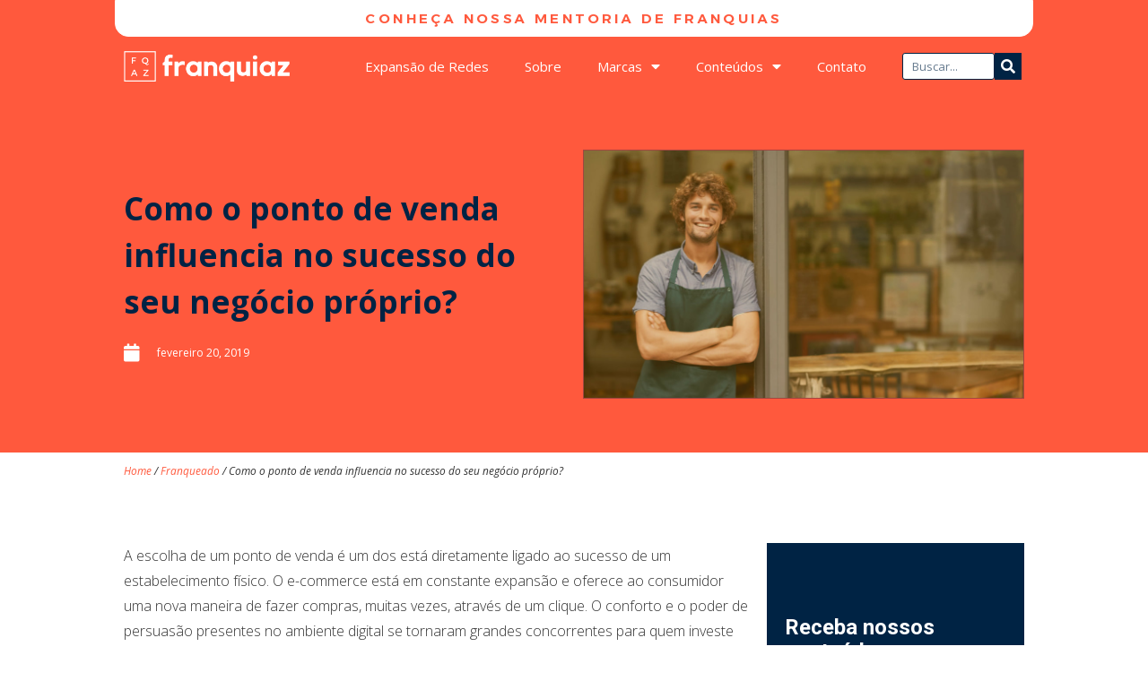

--- FILE ---
content_type: text/html; charset=UTF-8
request_url: https://www.franquiaz.com.br/como-o-ponto-de-venda-influencia-no-sucesso-do-seu-negocio-proprio/
body_size: 27095
content:
<!doctype html>
<html lang="pt-BR">
<head>
	<meta charset="UTF-8">
	<meta name="viewport" content="width=device-width, initial-scale=1">
	<link rel="profile" href="https://gmpg.org/xfn/11">
	<meta name='robots' content='index, follow, max-image-preview:large, max-snippet:-1, max-video-preview:-1' />

	<!-- This site is optimized with the Yoast SEO plugin v23.5 - https://yoast.com/wordpress/plugins/seo/ -->
	<title>Como o ponto de venda influencia no sucesso do seu negócio próprio? - Franquiaz Expansão de Redes</title>
	<meta name="description" content="Antes de sair em busca de um local é importante ter em mente que a intuição não serve como referência. Clique e veja as dicas de ponto de venda!" />
	<link rel="canonical" href="https://www.franquiaz.com.br/como-o-ponto-de-venda-influencia-no-sucesso-do-seu-negocio-proprio/" />
	<meta property="og:locale" content="pt_BR" />
	<meta property="og:type" content="article" />
	<meta property="og:title" content="Como o ponto de venda influencia no sucesso do seu negócio próprio? - Franquiaz Expansão de Redes" />
	<meta property="og:description" content="Antes de sair em busca de um local é importante ter em mente que a intuição não serve como referência. Clique e veja as dicas de ponto de venda!" />
	<meta property="og:url" content="https://www.franquiaz.com.br/como-o-ponto-de-venda-influencia-no-sucesso-do-seu-negocio-proprio/" />
	<meta property="og:site_name" content="Franquiaz Expansão de Redes" />
	<meta property="article:published_time" content="2019-02-21T02:54:51+00:00" />
	<meta property="article:modified_time" content="2020-07-10T17:44:36+00:00" />
	<meta property="og:image" content="https://www.franquiaz.com.br/wp-content/uploads/2019/02/original-d060d3e6da668a8c56677a00ea9ccdc3.jpg" />
	<meta property="og:image:width" content="1000" />
	<meta property="og:image:height" content="563" />
	<meta property="og:image:type" content="image/jpeg" />
	<meta name="author" content="Malu" />
	<meta name="twitter:card" content="summary_large_image" />
	<meta name="twitter:label1" content="Escrito por" />
	<meta name="twitter:data1" content="Malu" />
	<meta name="twitter:label2" content="Est. tempo de leitura" />
	<meta name="twitter:data2" content="6 minutos" />
	<script type="application/ld+json" class="yoast-schema-graph">{"@context":"https://schema.org","@graph":[{"@type":"WebPage","@id":"https://www.franquiaz.com.br/como-o-ponto-de-venda-influencia-no-sucesso-do-seu-negocio-proprio/","url":"https://www.franquiaz.com.br/como-o-ponto-de-venda-influencia-no-sucesso-do-seu-negocio-proprio/","name":"Como o ponto de venda influencia no sucesso do seu negócio próprio? - Franquiaz Expansão de Redes","isPartOf":{"@id":"https://www.franquiaz.com.br/#website"},"primaryImageOfPage":{"@id":"https://www.franquiaz.com.br/como-o-ponto-de-venda-influencia-no-sucesso-do-seu-negocio-proprio/#primaryimage"},"image":{"@id":"https://www.franquiaz.com.br/como-o-ponto-de-venda-influencia-no-sucesso-do-seu-negocio-proprio/#primaryimage"},"thumbnailUrl":"https://www.franquiaz.com.br/wp-content/uploads/2019/02/original-d060d3e6da668a8c56677a00ea9ccdc3.jpg","datePublished":"2019-02-21T02:54:51+00:00","dateModified":"2020-07-10T17:44:36+00:00","author":{"@id":"https://www.franquiaz.com.br/#/schema/person/f5530ebee07f0ff928dfdfef954a8e17"},"description":"Antes de sair em busca de um local é importante ter em mente que a intuição não serve como referência. Clique e veja as dicas de ponto de venda!","breadcrumb":{"@id":"https://www.franquiaz.com.br/como-o-ponto-de-venda-influencia-no-sucesso-do-seu-negocio-proprio/#breadcrumb"},"inLanguage":"pt-BR","potentialAction":[{"@type":"ReadAction","target":["https://www.franquiaz.com.br/como-o-ponto-de-venda-influencia-no-sucesso-do-seu-negocio-proprio/"]}]},{"@type":"ImageObject","inLanguage":"pt-BR","@id":"https://www.franquiaz.com.br/como-o-ponto-de-venda-influencia-no-sucesso-do-seu-negocio-proprio/#primaryimage","url":"https://www.franquiaz.com.br/wp-content/uploads/2019/02/original-d060d3e6da668a8c56677a00ea9ccdc3.jpg","contentUrl":"https://www.franquiaz.com.br/wp-content/uploads/2019/02/original-d060d3e6da668a8c56677a00ea9ccdc3.jpg","width":1000,"height":563,"caption":"ponto de venda"},{"@type":"BreadcrumbList","@id":"https://www.franquiaz.com.br/como-o-ponto-de-venda-influencia-no-sucesso-do-seu-negocio-proprio/#breadcrumb","itemListElement":[{"@type":"ListItem","position":1,"name":"Home","item":"https://www.franquiaz.com.br/"},{"@type":"ListItem","position":2,"name":"Franqueado","item":"https://www.franquiaz.com.br/artigos/franqueado/"},{"@type":"ListItem","position":3,"name":"Como o ponto de venda influencia no sucesso do seu negócio próprio?"}]},{"@type":"WebSite","@id":"https://www.franquiaz.com.br/#website","url":"https://www.franquiaz.com.br/","name":"Franquiaz Expansão de Redes","description":"","potentialAction":[{"@type":"SearchAction","target":{"@type":"EntryPoint","urlTemplate":"https://www.franquiaz.com.br/?s={search_term_string}"},"query-input":{"@type":"PropertyValueSpecification","valueRequired":true,"valueName":"search_term_string"}}],"inLanguage":"pt-BR"},{"@type":"Person","@id":"https://www.franquiaz.com.br/#/schema/person/f5530ebee07f0ff928dfdfef954a8e17","name":"Malu","image":{"@type":"ImageObject","inLanguage":"pt-BR","@id":"https://www.franquiaz.com.br/#/schema/person/image/","url":"https://secure.gravatar.com/avatar/28acc2686608675cb930286a016e207b?s=96&d=mm&r=g","contentUrl":"https://secure.gravatar.com/avatar/28acc2686608675cb930286a016e207b?s=96&d=mm&r=g","caption":"Malu"},"url":"https://www.franquiaz.com.br/author/malu/"}]}</script>
	<!-- / Yoast SEO plugin. -->


<link rel='dns-prefetch' href='//www.google.com' />
<link rel="alternate" type="application/rss+xml" title="Feed para Franquiaz Expansão de Redes &raquo;" href="https://www.franquiaz.com.br/feed/" />
<link rel="alternate" type="application/rss+xml" title="Feed de comentários para Franquiaz Expansão de Redes &raquo;" href="https://www.franquiaz.com.br/comments/feed/" />
<link rel="alternate" type="application/rss+xml" title="Feed de comentários para Franquiaz Expansão de Redes &raquo; Como o ponto de venda influencia no sucesso do seu negócio próprio?" href="https://www.franquiaz.com.br/como-o-ponto-de-venda-influencia-no-sucesso-do-seu-negocio-proprio/feed/" />
<script>
window._wpemojiSettings = {"baseUrl":"https:\/\/s.w.org\/images\/core\/emoji\/14.0.0\/72x72\/","ext":".png","svgUrl":"https:\/\/s.w.org\/images\/core\/emoji\/14.0.0\/svg\/","svgExt":".svg","source":{"concatemoji":"https:\/\/www.franquiaz.com.br\/wp-includes\/js\/wp-emoji-release.min.js?ver=6.4.7"}};
/*! This file is auto-generated */
!function(i,n){var o,s,e;function c(e){try{var t={supportTests:e,timestamp:(new Date).valueOf()};sessionStorage.setItem(o,JSON.stringify(t))}catch(e){}}function p(e,t,n){e.clearRect(0,0,e.canvas.width,e.canvas.height),e.fillText(t,0,0);var t=new Uint32Array(e.getImageData(0,0,e.canvas.width,e.canvas.height).data),r=(e.clearRect(0,0,e.canvas.width,e.canvas.height),e.fillText(n,0,0),new Uint32Array(e.getImageData(0,0,e.canvas.width,e.canvas.height).data));return t.every(function(e,t){return e===r[t]})}function u(e,t,n){switch(t){case"flag":return n(e,"\ud83c\udff3\ufe0f\u200d\u26a7\ufe0f","\ud83c\udff3\ufe0f\u200b\u26a7\ufe0f")?!1:!n(e,"\ud83c\uddfa\ud83c\uddf3","\ud83c\uddfa\u200b\ud83c\uddf3")&&!n(e,"\ud83c\udff4\udb40\udc67\udb40\udc62\udb40\udc65\udb40\udc6e\udb40\udc67\udb40\udc7f","\ud83c\udff4\u200b\udb40\udc67\u200b\udb40\udc62\u200b\udb40\udc65\u200b\udb40\udc6e\u200b\udb40\udc67\u200b\udb40\udc7f");case"emoji":return!n(e,"\ud83e\udef1\ud83c\udffb\u200d\ud83e\udef2\ud83c\udfff","\ud83e\udef1\ud83c\udffb\u200b\ud83e\udef2\ud83c\udfff")}return!1}function f(e,t,n){var r="undefined"!=typeof WorkerGlobalScope&&self instanceof WorkerGlobalScope?new OffscreenCanvas(300,150):i.createElement("canvas"),a=r.getContext("2d",{willReadFrequently:!0}),o=(a.textBaseline="top",a.font="600 32px Arial",{});return e.forEach(function(e){o[e]=t(a,e,n)}),o}function t(e){var t=i.createElement("script");t.src=e,t.defer=!0,i.head.appendChild(t)}"undefined"!=typeof Promise&&(o="wpEmojiSettingsSupports",s=["flag","emoji"],n.supports={everything:!0,everythingExceptFlag:!0},e=new Promise(function(e){i.addEventListener("DOMContentLoaded",e,{once:!0})}),new Promise(function(t){var n=function(){try{var e=JSON.parse(sessionStorage.getItem(o));if("object"==typeof e&&"number"==typeof e.timestamp&&(new Date).valueOf()<e.timestamp+604800&&"object"==typeof e.supportTests)return e.supportTests}catch(e){}return null}();if(!n){if("undefined"!=typeof Worker&&"undefined"!=typeof OffscreenCanvas&&"undefined"!=typeof URL&&URL.createObjectURL&&"undefined"!=typeof Blob)try{var e="postMessage("+f.toString()+"("+[JSON.stringify(s),u.toString(),p.toString()].join(",")+"));",r=new Blob([e],{type:"text/javascript"}),a=new Worker(URL.createObjectURL(r),{name:"wpTestEmojiSupports"});return void(a.onmessage=function(e){c(n=e.data),a.terminate(),t(n)})}catch(e){}c(n=f(s,u,p))}t(n)}).then(function(e){for(var t in e)n.supports[t]=e[t],n.supports.everything=n.supports.everything&&n.supports[t],"flag"!==t&&(n.supports.everythingExceptFlag=n.supports.everythingExceptFlag&&n.supports[t]);n.supports.everythingExceptFlag=n.supports.everythingExceptFlag&&!n.supports.flag,n.DOMReady=!1,n.readyCallback=function(){n.DOMReady=!0}}).then(function(){return e}).then(function(){var e;n.supports.everything||(n.readyCallback(),(e=n.source||{}).concatemoji?t(e.concatemoji):e.wpemoji&&e.twemoji&&(t(e.twemoji),t(e.wpemoji)))}))}((window,document),window._wpemojiSettings);
</script>
<style id='wp-emoji-styles-inline-css'>

	img.wp-smiley, img.emoji {
		display: inline !important;
		border: none !important;
		box-shadow: none !important;
		height: 1em !important;
		width: 1em !important;
		margin: 0 0.07em !important;
		vertical-align: -0.1em !important;
		background: none !important;
		padding: 0 !important;
	}
</style>
<link rel='stylesheet' id='wp-block-library-css' href='https://www.franquiaz.com.br/wp-includes/css/dist/block-library/style.min.css?ver=6.4.7' media='all' />
<style id='safe-svg-svg-icon-style-inline-css'>
.safe-svg-cover{text-align:center}.safe-svg-cover .safe-svg-inside{display:inline-block;max-width:100%}.safe-svg-cover svg{height:100%;max-height:100%;max-width:100%;width:100%}

</style>
<style id='global-styles-inline-css'>
body{--wp--preset--color--black: #000000;--wp--preset--color--cyan-bluish-gray: #abb8c3;--wp--preset--color--white: #ffffff;--wp--preset--color--pale-pink: #f78da7;--wp--preset--color--vivid-red: #cf2e2e;--wp--preset--color--luminous-vivid-orange: #ff6900;--wp--preset--color--luminous-vivid-amber: #fcb900;--wp--preset--color--light-green-cyan: #7bdcb5;--wp--preset--color--vivid-green-cyan: #00d084;--wp--preset--color--pale-cyan-blue: #8ed1fc;--wp--preset--color--vivid-cyan-blue: #0693e3;--wp--preset--color--vivid-purple: #9b51e0;--wp--preset--gradient--vivid-cyan-blue-to-vivid-purple: linear-gradient(135deg,rgba(6,147,227,1) 0%,rgb(155,81,224) 100%);--wp--preset--gradient--light-green-cyan-to-vivid-green-cyan: linear-gradient(135deg,rgb(122,220,180) 0%,rgb(0,208,130) 100%);--wp--preset--gradient--luminous-vivid-amber-to-luminous-vivid-orange: linear-gradient(135deg,rgba(252,185,0,1) 0%,rgba(255,105,0,1) 100%);--wp--preset--gradient--luminous-vivid-orange-to-vivid-red: linear-gradient(135deg,rgba(255,105,0,1) 0%,rgb(207,46,46) 100%);--wp--preset--gradient--very-light-gray-to-cyan-bluish-gray: linear-gradient(135deg,rgb(238,238,238) 0%,rgb(169,184,195) 100%);--wp--preset--gradient--cool-to-warm-spectrum: linear-gradient(135deg,rgb(74,234,220) 0%,rgb(151,120,209) 20%,rgb(207,42,186) 40%,rgb(238,44,130) 60%,rgb(251,105,98) 80%,rgb(254,248,76) 100%);--wp--preset--gradient--blush-light-purple: linear-gradient(135deg,rgb(255,206,236) 0%,rgb(152,150,240) 100%);--wp--preset--gradient--blush-bordeaux: linear-gradient(135deg,rgb(254,205,165) 0%,rgb(254,45,45) 50%,rgb(107,0,62) 100%);--wp--preset--gradient--luminous-dusk: linear-gradient(135deg,rgb(255,203,112) 0%,rgb(199,81,192) 50%,rgb(65,88,208) 100%);--wp--preset--gradient--pale-ocean: linear-gradient(135deg,rgb(255,245,203) 0%,rgb(182,227,212) 50%,rgb(51,167,181) 100%);--wp--preset--gradient--electric-grass: linear-gradient(135deg,rgb(202,248,128) 0%,rgb(113,206,126) 100%);--wp--preset--gradient--midnight: linear-gradient(135deg,rgb(2,3,129) 0%,rgb(40,116,252) 100%);--wp--preset--font-size--small: 13px;--wp--preset--font-size--medium: 20px;--wp--preset--font-size--large: 36px;--wp--preset--font-size--x-large: 42px;--wp--preset--spacing--20: 0.44rem;--wp--preset--spacing--30: 0.67rem;--wp--preset--spacing--40: 1rem;--wp--preset--spacing--50: 1.5rem;--wp--preset--spacing--60: 2.25rem;--wp--preset--spacing--70: 3.38rem;--wp--preset--spacing--80: 5.06rem;--wp--preset--shadow--natural: 6px 6px 9px rgba(0, 0, 0, 0.2);--wp--preset--shadow--deep: 12px 12px 50px rgba(0, 0, 0, 0.4);--wp--preset--shadow--sharp: 6px 6px 0px rgba(0, 0, 0, 0.2);--wp--preset--shadow--outlined: 6px 6px 0px -3px rgba(255, 255, 255, 1), 6px 6px rgba(0, 0, 0, 1);--wp--preset--shadow--crisp: 6px 6px 0px rgba(0, 0, 0, 1);}body { margin: 0;--wp--style--global--content-size: 800px;--wp--style--global--wide-size: 1200px; }.wp-site-blocks > .alignleft { float: left; margin-right: 2em; }.wp-site-blocks > .alignright { float: right; margin-left: 2em; }.wp-site-blocks > .aligncenter { justify-content: center; margin-left: auto; margin-right: auto; }:where(.wp-site-blocks) > * { margin-block-start: 24px; margin-block-end: 0; }:where(.wp-site-blocks) > :first-child:first-child { margin-block-start: 0; }:where(.wp-site-blocks) > :last-child:last-child { margin-block-end: 0; }body { --wp--style--block-gap: 24px; }:where(body .is-layout-flow)  > :first-child:first-child{margin-block-start: 0;}:where(body .is-layout-flow)  > :last-child:last-child{margin-block-end: 0;}:where(body .is-layout-flow)  > *{margin-block-start: 24px;margin-block-end: 0;}:where(body .is-layout-constrained)  > :first-child:first-child{margin-block-start: 0;}:where(body .is-layout-constrained)  > :last-child:last-child{margin-block-end: 0;}:where(body .is-layout-constrained)  > *{margin-block-start: 24px;margin-block-end: 0;}:where(body .is-layout-flex) {gap: 24px;}:where(body .is-layout-grid) {gap: 24px;}body .is-layout-flow > .alignleft{float: left;margin-inline-start: 0;margin-inline-end: 2em;}body .is-layout-flow > .alignright{float: right;margin-inline-start: 2em;margin-inline-end: 0;}body .is-layout-flow > .aligncenter{margin-left: auto !important;margin-right: auto !important;}body .is-layout-constrained > .alignleft{float: left;margin-inline-start: 0;margin-inline-end: 2em;}body .is-layout-constrained > .alignright{float: right;margin-inline-start: 2em;margin-inline-end: 0;}body .is-layout-constrained > .aligncenter{margin-left: auto !important;margin-right: auto !important;}body .is-layout-constrained > :where(:not(.alignleft):not(.alignright):not(.alignfull)){max-width: var(--wp--style--global--content-size);margin-left: auto !important;margin-right: auto !important;}body .is-layout-constrained > .alignwide{max-width: var(--wp--style--global--wide-size);}body .is-layout-flex{display: flex;}body .is-layout-flex{flex-wrap: wrap;align-items: center;}body .is-layout-flex > *{margin: 0;}body .is-layout-grid{display: grid;}body .is-layout-grid > *{margin: 0;}body{padding-top: 0px;padding-right: 0px;padding-bottom: 0px;padding-left: 0px;}a:where(:not(.wp-element-button)){text-decoration: underline;}.wp-element-button, .wp-block-button__link{background-color: #32373c;border-width: 0;color: #fff;font-family: inherit;font-size: inherit;line-height: inherit;padding: calc(0.667em + 2px) calc(1.333em + 2px);text-decoration: none;}.has-black-color{color: var(--wp--preset--color--black) !important;}.has-cyan-bluish-gray-color{color: var(--wp--preset--color--cyan-bluish-gray) !important;}.has-white-color{color: var(--wp--preset--color--white) !important;}.has-pale-pink-color{color: var(--wp--preset--color--pale-pink) !important;}.has-vivid-red-color{color: var(--wp--preset--color--vivid-red) !important;}.has-luminous-vivid-orange-color{color: var(--wp--preset--color--luminous-vivid-orange) !important;}.has-luminous-vivid-amber-color{color: var(--wp--preset--color--luminous-vivid-amber) !important;}.has-light-green-cyan-color{color: var(--wp--preset--color--light-green-cyan) !important;}.has-vivid-green-cyan-color{color: var(--wp--preset--color--vivid-green-cyan) !important;}.has-pale-cyan-blue-color{color: var(--wp--preset--color--pale-cyan-blue) !important;}.has-vivid-cyan-blue-color{color: var(--wp--preset--color--vivid-cyan-blue) !important;}.has-vivid-purple-color{color: var(--wp--preset--color--vivid-purple) !important;}.has-black-background-color{background-color: var(--wp--preset--color--black) !important;}.has-cyan-bluish-gray-background-color{background-color: var(--wp--preset--color--cyan-bluish-gray) !important;}.has-white-background-color{background-color: var(--wp--preset--color--white) !important;}.has-pale-pink-background-color{background-color: var(--wp--preset--color--pale-pink) !important;}.has-vivid-red-background-color{background-color: var(--wp--preset--color--vivid-red) !important;}.has-luminous-vivid-orange-background-color{background-color: var(--wp--preset--color--luminous-vivid-orange) !important;}.has-luminous-vivid-amber-background-color{background-color: var(--wp--preset--color--luminous-vivid-amber) !important;}.has-light-green-cyan-background-color{background-color: var(--wp--preset--color--light-green-cyan) !important;}.has-vivid-green-cyan-background-color{background-color: var(--wp--preset--color--vivid-green-cyan) !important;}.has-pale-cyan-blue-background-color{background-color: var(--wp--preset--color--pale-cyan-blue) !important;}.has-vivid-cyan-blue-background-color{background-color: var(--wp--preset--color--vivid-cyan-blue) !important;}.has-vivid-purple-background-color{background-color: var(--wp--preset--color--vivid-purple) !important;}.has-black-border-color{border-color: var(--wp--preset--color--black) !important;}.has-cyan-bluish-gray-border-color{border-color: var(--wp--preset--color--cyan-bluish-gray) !important;}.has-white-border-color{border-color: var(--wp--preset--color--white) !important;}.has-pale-pink-border-color{border-color: var(--wp--preset--color--pale-pink) !important;}.has-vivid-red-border-color{border-color: var(--wp--preset--color--vivid-red) !important;}.has-luminous-vivid-orange-border-color{border-color: var(--wp--preset--color--luminous-vivid-orange) !important;}.has-luminous-vivid-amber-border-color{border-color: var(--wp--preset--color--luminous-vivid-amber) !important;}.has-light-green-cyan-border-color{border-color: var(--wp--preset--color--light-green-cyan) !important;}.has-vivid-green-cyan-border-color{border-color: var(--wp--preset--color--vivid-green-cyan) !important;}.has-pale-cyan-blue-border-color{border-color: var(--wp--preset--color--pale-cyan-blue) !important;}.has-vivid-cyan-blue-border-color{border-color: var(--wp--preset--color--vivid-cyan-blue) !important;}.has-vivid-purple-border-color{border-color: var(--wp--preset--color--vivid-purple) !important;}.has-vivid-cyan-blue-to-vivid-purple-gradient-background{background: var(--wp--preset--gradient--vivid-cyan-blue-to-vivid-purple) !important;}.has-light-green-cyan-to-vivid-green-cyan-gradient-background{background: var(--wp--preset--gradient--light-green-cyan-to-vivid-green-cyan) !important;}.has-luminous-vivid-amber-to-luminous-vivid-orange-gradient-background{background: var(--wp--preset--gradient--luminous-vivid-amber-to-luminous-vivid-orange) !important;}.has-luminous-vivid-orange-to-vivid-red-gradient-background{background: var(--wp--preset--gradient--luminous-vivid-orange-to-vivid-red) !important;}.has-very-light-gray-to-cyan-bluish-gray-gradient-background{background: var(--wp--preset--gradient--very-light-gray-to-cyan-bluish-gray) !important;}.has-cool-to-warm-spectrum-gradient-background{background: var(--wp--preset--gradient--cool-to-warm-spectrum) !important;}.has-blush-light-purple-gradient-background{background: var(--wp--preset--gradient--blush-light-purple) !important;}.has-blush-bordeaux-gradient-background{background: var(--wp--preset--gradient--blush-bordeaux) !important;}.has-luminous-dusk-gradient-background{background: var(--wp--preset--gradient--luminous-dusk) !important;}.has-pale-ocean-gradient-background{background: var(--wp--preset--gradient--pale-ocean) !important;}.has-electric-grass-gradient-background{background: var(--wp--preset--gradient--electric-grass) !important;}.has-midnight-gradient-background{background: var(--wp--preset--gradient--midnight) !important;}.has-small-font-size{font-size: var(--wp--preset--font-size--small) !important;}.has-medium-font-size{font-size: var(--wp--preset--font-size--medium) !important;}.has-large-font-size{font-size: var(--wp--preset--font-size--large) !important;}.has-x-large-font-size{font-size: var(--wp--preset--font-size--x-large) !important;}
.wp-block-navigation a:where(:not(.wp-element-button)){color: inherit;}
.wp-block-pullquote{font-size: 1.5em;line-height: 1.6;}
</style>
<link rel='stylesheet' id='parent-style-css' href='https://www.franquiaz.com.br/wp-content/themes/hello-elementor/style.css?ver=6.4.7' media='all' />
<link rel='stylesheet' id='hello-elementor-css' href='https://www.franquiaz.com.br/wp-content/themes/hello-elementor/assets/css/reset.css?ver=3.4.4' media='all' />
<link rel='stylesheet' id='hello-elementor-theme-style-css' href='https://www.franquiaz.com.br/wp-content/themes/hello-elementor/assets/css/theme.css?ver=3.4.4' media='all' />
<link rel='stylesheet' id='hello-elementor-header-footer-css' href='https://www.franquiaz.com.br/wp-content/themes/hello-elementor/assets/css/header-footer.css?ver=3.4.4' media='all' />
<link rel='stylesheet' id='elementor-icons-css' href='https://www.franquiaz.com.br/wp-content/plugins/elementor/assets/lib/eicons/css/elementor-icons.min.css?ver=5.35.0' media='all' />
<link rel='stylesheet' id='elementor-frontend-css' href='https://www.franquiaz.com.br/wp-content/plugins/elementor/assets/css/frontend.min.css?ver=3.27.7' media='all' />
<link rel='stylesheet' id='elementor-post-7908-css' href='https://www.franquiaz.com.br/wp-content/uploads/elementor/css/post-7908.css?ver=1741892691' media='all' />
<link rel='stylesheet' id='elementor-pro-css' href='https://www.franquiaz.com.br/wp-content/plugins/elementor-pro/assets/css/frontend.min.css?ver=3.0.10' media='all' />
<link rel='stylesheet' id='elementor-post-7909-css' href='https://www.franquiaz.com.br/wp-content/uploads/elementor/css/post-7909.css?ver=1764678569' media='all' />
<link rel='stylesheet' id='elementor-post-7966-css' href='https://www.franquiaz.com.br/wp-content/uploads/elementor/css/post-7966.css?ver=1752540330' media='all' />
<link rel='stylesheet' id='elementor-post-8433-css' href='https://www.franquiaz.com.br/wp-content/uploads/elementor/css/post-8433.css?ver=1741892652' media='all' />
<link rel='stylesheet' id='elementor-post-7934-css' href='https://www.franquiaz.com.br/wp-content/uploads/elementor/css/post-7934.css?ver=1741892652' media='all' />
<link rel='stylesheet' id='wpdiscuz-frontend-css-css' href='https://www.franquiaz.com.br/wp-content/plugins/wpdiscuz/themes/default/style.css?ver=7.6.45' media='all' />
<style id='wpdiscuz-frontend-css-inline-css'>
 #wpdcom .wpd-blog-administrator .wpd-comment-label{color:#ffffff;background-color:#FF593D;border:none}#wpdcom .wpd-blog-administrator .wpd-comment-author, #wpdcom .wpd-blog-administrator .wpd-comment-author a{color:#FF593D}#wpdcom.wpd-layout-1 .wpd-comment .wpd-blog-administrator .wpd-avatar img{border-color:#FF593D}#wpdcom.wpd-layout-2 .wpd-comment.wpd-reply .wpd-comment-wrap.wpd-blog-administrator{border-left:3px solid #FF593D}#wpdcom.wpd-layout-2 .wpd-comment .wpd-blog-administrator .wpd-avatar img{border-bottom-color:#FF593D}#wpdcom.wpd-layout-3 .wpd-blog-administrator .wpd-comment-subheader{border-top:1px dashed #FF593D}#wpdcom.wpd-layout-3 .wpd-reply .wpd-blog-administrator .wpd-comment-right{border-left:1px solid #FF593D}#wpdcom .wpd-blog-editor .wpd-comment-label{color:#ffffff;background-color:#FF593D;border:none}#wpdcom .wpd-blog-editor .wpd-comment-author, #wpdcom .wpd-blog-editor .wpd-comment-author a{color:#FF593D}#wpdcom.wpd-layout-1 .wpd-comment .wpd-blog-editor .wpd-avatar img{border-color:#FF593D}#wpdcom.wpd-layout-2 .wpd-comment.wpd-reply .wpd-comment-wrap.wpd-blog-editor{border-left:3px solid #FF593D}#wpdcom.wpd-layout-2 .wpd-comment .wpd-blog-editor .wpd-avatar img{border-bottom-color:#FF593D}#wpdcom.wpd-layout-3 .wpd-blog-editor .wpd-comment-subheader{border-top:1px dashed #FF593D}#wpdcom.wpd-layout-3 .wpd-reply .wpd-blog-editor .wpd-comment-right{border-left:1px solid #FF593D}#wpdcom .wpd-blog-author .wpd-comment-label{color:#ffffff;background-color:#FF593D;border:none}#wpdcom .wpd-blog-author .wpd-comment-author, #wpdcom .wpd-blog-author .wpd-comment-author a{color:#FF593D}#wpdcom.wpd-layout-1 .wpd-comment .wpd-blog-author .wpd-avatar img{border-color:#FF593D}#wpdcom.wpd-layout-2 .wpd-comment .wpd-blog-author .wpd-avatar img{border-bottom-color:#FF593D}#wpdcom.wpd-layout-3 .wpd-blog-author .wpd-comment-subheader{border-top:1px dashed #FF593D}#wpdcom.wpd-layout-3 .wpd-reply .wpd-blog-author .wpd-comment-right{border-left:1px solid #FF593D}#wpdcom .wpd-blog-contributor .wpd-comment-label{color:#ffffff;background-color:#FF593D;border:none}#wpdcom .wpd-blog-contributor .wpd-comment-author, #wpdcom .wpd-blog-contributor .wpd-comment-author a{color:#FF593D}#wpdcom.wpd-layout-1 .wpd-comment .wpd-blog-contributor .wpd-avatar img{border-color:#FF593D}#wpdcom.wpd-layout-2 .wpd-comment .wpd-blog-contributor .wpd-avatar img{border-bottom-color:#FF593D}#wpdcom.wpd-layout-3 .wpd-blog-contributor .wpd-comment-subheader{border-top:1px dashed #FF593D}#wpdcom.wpd-layout-3 .wpd-reply .wpd-blog-contributor .wpd-comment-right{border-left:1px solid #FF593D}#wpdcom .wpd-blog-subscriber .wpd-comment-label{color:#ffffff;background-color:#FF593D;border:none}#wpdcom .wpd-blog-subscriber .wpd-comment-author, #wpdcom .wpd-blog-subscriber .wpd-comment-author a{color:#FF593D}#wpdcom.wpd-layout-2 .wpd-comment .wpd-blog-subscriber .wpd-avatar img{border-bottom-color:#FF593D}#wpdcom.wpd-layout-3 .wpd-blog-subscriber .wpd-comment-subheader{border-top:1px dashed #FF593D}#wpdcom .wpd-blog-wpseo_manager .wpd-comment-label{color:#ffffff;background-color:#FF593D;border:none}#wpdcom .wpd-blog-wpseo_manager .wpd-comment-author, #wpdcom .wpd-blog-wpseo_manager .wpd-comment-author a{color:#FF593D}#wpdcom.wpd-layout-1 .wpd-comment .wpd-blog-wpseo_manager .wpd-avatar img{border-color:#FF593D}#wpdcom.wpd-layout-2 .wpd-comment .wpd-blog-wpseo_manager .wpd-avatar img{border-bottom-color:#FF593D}#wpdcom.wpd-layout-3 .wpd-blog-wpseo_manager .wpd-comment-subheader{border-top:1px dashed #FF593D}#wpdcom.wpd-layout-3 .wpd-reply .wpd-blog-wpseo_manager .wpd-comment-right{border-left:1px solid #FF593D}#wpdcom .wpd-blog-wpseo_editor .wpd-comment-label{color:#ffffff;background-color:#FF593D;border:none}#wpdcom .wpd-blog-wpseo_editor .wpd-comment-author, #wpdcom .wpd-blog-wpseo_editor .wpd-comment-author a{color:#FF593D}#wpdcom.wpd-layout-1 .wpd-comment .wpd-blog-wpseo_editor .wpd-avatar img{border-color:#FF593D}#wpdcom.wpd-layout-2 .wpd-comment .wpd-blog-wpseo_editor .wpd-avatar img{border-bottom-color:#FF593D}#wpdcom.wpd-layout-3 .wpd-blog-wpseo_editor .wpd-comment-subheader{border-top:1px dashed #FF593D}#wpdcom.wpd-layout-3 .wpd-reply .wpd-blog-wpseo_editor .wpd-comment-right{border-left:1px solid #FF593D}#wpdcom .wpd-blog-post_author .wpd-comment-label{color:#ffffff;background-color:#FF593D;border:none}#wpdcom .wpd-blog-post_author .wpd-comment-author, #wpdcom .wpd-blog-post_author .wpd-comment-author a{color:#FF593D}#wpdcom .wpd-blog-post_author .wpd-avatar img{border-color:#FF593D}#wpdcom.wpd-layout-1 .wpd-comment .wpd-blog-post_author .wpd-avatar img{border-color:#FF593D}#wpdcom.wpd-layout-2 .wpd-comment.wpd-reply .wpd-comment-wrap.wpd-blog-post_author{border-left:3px solid #FF593D}#wpdcom.wpd-layout-2 .wpd-comment .wpd-blog-post_author .wpd-avatar img{border-bottom-color:#FF593D}#wpdcom.wpd-layout-3 .wpd-blog-post_author .wpd-comment-subheader{border-top:1px dashed #FF593D}#wpdcom.wpd-layout-3 .wpd-reply .wpd-blog-post_author .wpd-comment-right{border-left:1px solid #FF593D}#wpdcom .wpd-blog-guest .wpd-comment-label{color:#ffffff;background-color:#FF593D;border:none}#wpdcom .wpd-blog-guest .wpd-comment-author, #wpdcom .wpd-blog-guest .wpd-comment-author a{color:#FF593D}#wpdcom.wpd-layout-3 .wpd-blog-guest .wpd-comment-subheader{border-top:1px dashed #FF593D}#comments, #respond, .comments-area, #wpdcom{}#wpdcom .ql-editor > *{color:#FF593D}#wpdcom .ql-editor::before{}#wpdcom .ql-toolbar{border:1px solid #DDDDDD;border-top:none}#wpdcom .ql-container{border:1px solid #DDDDDD;border-bottom:none}#wpdcom .wpd-form-row .wpdiscuz-item input[type="text"], #wpdcom .wpd-form-row .wpdiscuz-item input[type="email"], #wpdcom .wpd-form-row .wpdiscuz-item input[type="url"], #wpdcom .wpd-form-row .wpdiscuz-item input[type="color"], #wpdcom .wpd-form-row .wpdiscuz-item input[type="date"], #wpdcom .wpd-form-row .wpdiscuz-item input[type="datetime"], #wpdcom .wpd-form-row .wpdiscuz-item input[type="datetime-local"], #wpdcom .wpd-form-row .wpdiscuz-item input[type="month"], #wpdcom .wpd-form-row .wpdiscuz-item input[type="number"], #wpdcom .wpd-form-row .wpdiscuz-item input[type="time"], #wpdcom textarea, #wpdcom select{border:1px solid #DDDDDD;color:#777777}#wpdcom .wpd-form-row .wpdiscuz-item textarea{border:1px solid #DDDDDD}#wpdcom input::placeholder, #wpdcom textarea::placeholder, #wpdcom input::-moz-placeholder, #wpdcom textarea::-webkit-input-placeholder{}#wpdcom .wpd-comment-text{color:#777777}#wpdcom .wpd-thread-head .wpd-thread-info{border-bottom:2px solid #FF593D}#wpdcom .wpd-thread-head .wpd-thread-info.wpd-reviews-tab svg{fill:#FF593D}#wpdcom .wpd-thread-head .wpdiscuz-user-settings{border-bottom:2px solid #FF593D}#wpdcom .wpd-thread-head .wpdiscuz-user-settings:hover{color:#FF593D}#wpdcom .wpd-comment .wpd-follow-link:hover{color:#FF593D}#wpdcom .wpd-comment-status .wpd-sticky{color:#FF593D}#wpdcom .wpd-thread-filter .wpdf-active{color:#FF593D;border-bottom-color:#FF593D}#wpdcom .wpd-comment-info-bar{border:1px dashed #ff7b64;background:#ffefec}#wpdcom .wpd-comment-info-bar .wpd-current-view i{color:#FF593D}#wpdcom .wpd-filter-view-all:hover{background:#FF593D}#wpdcom .wpdiscuz-item .wpdiscuz-rating > label{color:#DDDDDD}#wpdcom .wpdiscuz-item .wpdiscuz-rating:not(:checked) > label:hover, .wpdiscuz-rating:not(:checked) > label:hover ~ label{}#wpdcom .wpdiscuz-item .wpdiscuz-rating > input ~ label:hover, #wpdcom .wpdiscuz-item .wpdiscuz-rating > input:not(:checked) ~ label:hover ~ label, #wpdcom .wpdiscuz-item .wpdiscuz-rating > input:not(:checked) ~ label:hover ~ label{color:#FFED85}#wpdcom .wpdiscuz-item .wpdiscuz-rating > input:checked ~ label:hover, #wpdcom .wpdiscuz-item .wpdiscuz-rating > input:checked ~ label:hover, #wpdcom .wpdiscuz-item .wpdiscuz-rating > label:hover ~ input:checked ~ label, #wpdcom .wpdiscuz-item .wpdiscuz-rating > input:checked + label:hover ~ label, #wpdcom .wpdiscuz-item .wpdiscuz-rating > input:checked ~ label:hover ~ label, .wpd-custom-field .wcf-active-star, #wpdcom .wpdiscuz-item .wpdiscuz-rating > input:checked ~ label{color:#FFD700}#wpd-post-rating .wpd-rating-wrap .wpd-rating-stars svg .wpd-star{fill:#DDDDDD}#wpd-post-rating .wpd-rating-wrap .wpd-rating-stars svg .wpd-active{fill:#FFD700}#wpd-post-rating .wpd-rating-wrap .wpd-rate-starts svg .wpd-star{fill:#DDDDDD}#wpd-post-rating .wpd-rating-wrap .wpd-rate-starts:hover svg .wpd-star{fill:#FFED85}#wpd-post-rating.wpd-not-rated .wpd-rating-wrap .wpd-rate-starts svg:hover ~ svg .wpd-star{fill:#DDDDDD}.wpdiscuz-post-rating-wrap .wpd-rating .wpd-rating-wrap .wpd-rating-stars svg .wpd-star{fill:#DDDDDD}.wpdiscuz-post-rating-wrap .wpd-rating .wpd-rating-wrap .wpd-rating-stars svg .wpd-active{fill:#FFD700}#wpdcom .wpd-comment .wpd-follow-active{color:#ff7a00}#wpdcom .page-numbers{color:#555;border:#555 1px solid}#wpdcom span.current{background:#555}#wpdcom.wpd-layout-1 .wpd-new-loaded-comment > .wpd-comment-wrap > .wpd-comment-right{background:#FFFAD6}#wpdcom.wpd-layout-2 .wpd-new-loaded-comment.wpd-comment > .wpd-comment-wrap > .wpd-comment-right{background:#FFFAD6}#wpdcom.wpd-layout-2 .wpd-new-loaded-comment.wpd-comment.wpd-reply > .wpd-comment-wrap > .wpd-comment-right{background:transparent}#wpdcom.wpd-layout-2 .wpd-new-loaded-comment.wpd-comment.wpd-reply > .wpd-comment-wrap{background:#FFFAD6}#wpdcom.wpd-layout-3 .wpd-new-loaded-comment.wpd-comment > .wpd-comment-wrap > .wpd-comment-right{background:#FFFAD6}#wpdcom .wpd-follow:hover i, #wpdcom .wpd-unfollow:hover i, #wpdcom .wpd-comment .wpd-follow-active:hover i{color:#FF593D}#wpdcom .wpdiscuz-readmore{cursor:pointer;color:#FF593D}.wpd-custom-field .wcf-pasiv-star, #wpcomm .wpdiscuz-item .wpdiscuz-rating > label{color:#DDDDDD}.wpd-wrapper .wpd-list-item.wpd-active{border-top:3px solid #FF593D}#wpdcom.wpd-layout-2 .wpd-comment.wpd-reply.wpd-unapproved-comment .wpd-comment-wrap{border-left:3px solid #FFFAD6}#wpdcom.wpd-layout-3 .wpd-comment.wpd-reply.wpd-unapproved-comment .wpd-comment-right{border-left:1px solid #FFFAD6}#wpdcom .wpd-prim-button{background-color:#002344;color:#FFFFFF}#wpdcom .wpd_label__check i.wpdicon-on{color:#002344;border:1px solid #8091a2}#wpd-bubble-wrapper #wpd-bubble-all-comments-count{color:#005A87}#wpd-bubble-wrapper > div{background-color:#005A87}#wpd-bubble-wrapper > #wpd-bubble #wpd-bubble-add-message{background-color:#005A87}#wpd-bubble-wrapper > #wpd-bubble #wpd-bubble-add-message::before{border-left-color:#005A87;border-right-color:#005A87}#wpd-bubble-wrapper.wpd-right-corner > #wpd-bubble #wpd-bubble-add-message::before{border-left-color:#005A87;border-right-color:#005A87}.wpd-inline-icon-wrapper path.wpd-inline-icon-first{fill:#FFFAD6}.wpd-inline-icon-count{background-color:#FFFAD6}.wpd-inline-icon-count::before{border-right-color:#FFFAD6}.wpd-inline-form-wrapper::before{border-bottom-color:#FFFAD6}.wpd-inline-form-question{background-color:#FFFAD6}.wpd-inline-form{background-color:#FFFAD6}.wpd-last-inline-comments-wrapper{border-color:#FFFAD6}.wpd-last-inline-comments-wrapper::before{border-bottom-color:#FFFAD6}.wpd-last-inline-comments-wrapper .wpd-view-all-inline-comments{background:#FFFAD6}.wpd-last-inline-comments-wrapper .wpd-view-all-inline-comments:hover,.wpd-last-inline-comments-wrapper .wpd-view-all-inline-comments:active,.wpd-last-inline-comments-wrapper .wpd-view-all-inline-comments:focus{background-color:#FFFAD6}#wpdcom .ql-snow .ql-tooltip[data-mode="link"]::before{content:"Digite o link:"}#wpdcom .ql-snow .ql-tooltip.ql-editing a.ql-action::after{content:"Guardar"}.comments-area{width:auto}
</style>
<link rel='stylesheet' id='wpdiscuz-fa-css' href='https://www.franquiaz.com.br/wp-content/plugins/wpdiscuz/assets/third-party/font-awesome-5.13.0/css/fa.min.css?ver=7.6.45' media='all' />
<link rel='stylesheet' id='wpdiscuz-combo-css-css' href='https://www.franquiaz.com.br/wp-content/plugins/wpdiscuz/assets/css/wpdiscuz-combo-no_quill.min.css?ver=6.4.7' media='all' />
<link rel='stylesheet' id='google-fonts-1-css' href='https://fonts.googleapis.com/css?family=Roboto%3A100%2C100italic%2C200%2C200italic%2C300%2C300italic%2C400%2C400italic%2C500%2C500italic%2C600%2C600italic%2C700%2C700italic%2C800%2C800italic%2C900%2C900italic%7CRoboto+Slab%3A100%2C100italic%2C200%2C200italic%2C300%2C300italic%2C400%2C400italic%2C500%2C500italic%2C600%2C600italic%2C700%2C700italic%2C800%2C800italic%2C900%2C900italic%7COpen+Sans%3A100%2C100italic%2C200%2C200italic%2C300%2C300italic%2C400%2C400italic%2C500%2C500italic%2C600%2C600italic%2C700%2C700italic%2C800%2C800italic%2C900%2C900italic%7CAlexandria%3A100%2C100italic%2C200%2C200italic%2C300%2C300italic%2C400%2C400italic%2C500%2C500italic%2C600%2C600italic%2C700%2C700italic%2C800%2C800italic%2C900%2C900italic&#038;display=auto&#038;ver=6.4.7' media='all' />
<link rel='stylesheet' id='elementor-icons-shared-0-css' href='https://www.franquiaz.com.br/wp-content/plugins/elementor/assets/lib/font-awesome/css/fontawesome.min.css?ver=5.15.3' media='all' />
<link rel='stylesheet' id='elementor-icons-fa-solid-css' href='https://www.franquiaz.com.br/wp-content/plugins/elementor/assets/lib/font-awesome/css/solid.min.css?ver=5.15.3' media='all' />
<link rel='stylesheet' id='elementor-icons-fa-regular-css' href='https://www.franquiaz.com.br/wp-content/plugins/elementor/assets/lib/font-awesome/css/regular.min.css?ver=5.15.3' media='all' />
<link rel='stylesheet' id='elementor-icons-fa-brands-css' href='https://www.franquiaz.com.br/wp-content/plugins/elementor/assets/lib/font-awesome/css/brands.min.css?ver=5.15.3' media='all' />
<link rel="preconnect" href="https://fonts.gstatic.com/" crossorigin><script src="https://www.franquiaz.com.br/wp-includes/js/jquery/jquery.min.js?ver=3.7.1" id="jquery-core-js"></script>
<script src="https://www.franquiaz.com.br/wp-includes/js/jquery/jquery-migrate.min.js?ver=3.4.1" id="jquery-migrate-js"></script>
<link rel="https://api.w.org/" href="https://www.franquiaz.com.br/wp-json/" /><link rel="alternate" type="application/json" href="https://www.franquiaz.com.br/wp-json/wp/v2/posts/7160" /><link rel="EditURI" type="application/rsd+xml" title="RSD" href="https://www.franquiaz.com.br/xmlrpc.php?rsd" />
<meta name="generator" content="WordPress 6.4.7" />
<link rel='shortlink' href='https://www.franquiaz.com.br/?p=7160' />
<link rel="alternate" type="application/json+oembed" href="https://www.franquiaz.com.br/wp-json/oembed/1.0/embed?url=https%3A%2F%2Fwww.franquiaz.com.br%2Fcomo-o-ponto-de-venda-influencia-no-sucesso-do-seu-negocio-proprio%2F" />
<link rel="alternate" type="text/xml+oembed" href="https://www.franquiaz.com.br/wp-json/oembed/1.0/embed?url=https%3A%2F%2Fwww.franquiaz.com.br%2Fcomo-o-ponto-de-venda-influencia-no-sucesso-do-seu-negocio-proprio%2F&#038;format=xml" />
<!-- Google Tag Manager -->
<script>(function(w,d,s,l,i){w[l]=w[l]||[];w[l].push({'gtm.start':
new Date().getTime(),event:'gtm.js'});var f=d.getElementsByTagName(s)[0],
j=d.createElement(s),dl=l!='dataLayer'?'&l='+l:'';j.async=true;j.src=
'https://www.googletagmanager.com/gtm.js?id='+i+dl;f.parentNode.insertBefore(j,f);
})(window,document,'script','dataLayer','GTM-WKSKXQW');</script>
<!-- End Google Tag Manager -->
<meta name="generator" content="Elementor 3.27.7; features: additional_custom_breakpoints; settings: css_print_method-external, google_font-enabled, font_display-auto">
			<style>
				.e-con.e-parent:nth-of-type(n+4):not(.e-lazyloaded):not(.e-no-lazyload),
				.e-con.e-parent:nth-of-type(n+4):not(.e-lazyloaded):not(.e-no-lazyload) * {
					background-image: none !important;
				}
				@media screen and (max-height: 1024px) {
					.e-con.e-parent:nth-of-type(n+3):not(.e-lazyloaded):not(.e-no-lazyload),
					.e-con.e-parent:nth-of-type(n+3):not(.e-lazyloaded):not(.e-no-lazyload) * {
						background-image: none !important;
					}
				}
				@media screen and (max-height: 640px) {
					.e-con.e-parent:nth-of-type(n+2):not(.e-lazyloaded):not(.e-no-lazyload),
					.e-con.e-parent:nth-of-type(n+2):not(.e-lazyloaded):not(.e-no-lazyload) * {
						background-image: none !important;
					}
				}
			</style>
			<link rel="icon" href="https://www.franquiaz.com.br/wp-content/uploads/2020/05/cropped-favicon2-32x32.png" sizes="32x32" />
<link rel="icon" href="https://www.franquiaz.com.br/wp-content/uploads/2020/05/cropped-favicon2-192x192.png" sizes="192x192" />
<link rel="apple-touch-icon" href="https://www.franquiaz.com.br/wp-content/uploads/2020/05/cropped-favicon2-180x180.png" />
<meta name="msapplication-TileImage" content="https://www.franquiaz.com.br/wp-content/uploads/2020/05/cropped-favicon2-270x270.png" />
		<style id="wp-custom-css">
			

/** Start Block Kit CSS: 72-3-34d2cc762876498c8f6be5405a48e6e2 **/

.envato-block__preview{overflow: visible;}

/*Kit 69 Custom Styling for buttons */
.envato-kit-69-slide-btn .elementor-button,
.envato-kit-69-cta-btn .elementor-button,
.envato-kit-69-flip-btn .elementor-button{
	border-left: 0px !important;
	border-bottom: 0px !important;
	border-right: 0px !important;
	padding: 15px 0 0 !important;
}
.envato-kit-69-slide-btn .elementor-slide-button:hover,
.envato-kit-69-cta-btn .elementor-button:hover,
.envato-kit-69-flip-btn .elementor-button:hover{
	margin-bottom: 20px;
}
.envato-kit-69-menu .elementor-nav-menu--main a:hover{
	margin-top: -7px;
	padding-top: 4px;
	border-bottom: 1px solid #FFF;
}
/* Fix menu dropdown width */
.envato-kit-69-menu .elementor-nav-menu--dropdown{
	width: 100% !important;
}

/** End Block Kit CSS: 72-3-34d2cc762876498c8f6be5405a48e6e2 **/



/** Start Block Kit CSS: 69-3-4f8cfb8a1a68ec007f2be7a02bdeadd9 **/

.envato-kit-66-menu .e--pointer-framed .elementor-item:before{
	border-radius:1px;
}

.envato-kit-66-subscription-form .elementor-form-fields-wrapper{
	position:relative;
}

.envato-kit-66-subscription-form .elementor-form-fields-wrapper .elementor-field-type-submit{
	position:static;
}

.envato-kit-66-subscription-form .elementor-form-fields-wrapper .elementor-field-type-submit button{
	position: absolute;
    top: 50%;
    right: 6px;
    transform: translate(0, -50%);
		-moz-transform: translate(0, -50%);
		-webmit-transform: translate(0, -50%);
}

.envato-kit-66-testi-slider .elementor-testimonial__footer{
	margin-top: -60px !important;
	z-index: 99;
  position: relative;
}

.envato-kit-66-featured-slider .elementor-slides .slick-prev{
	width:50px;
	height:50px;
	background-color:#ffffff !important;
	transform:rotate(45deg);
	-moz-transform:rotate(45deg);
	-webkit-transform:rotate(45deg);
	left:-25px !important;
	-webkit-box-shadow: 0px 1px 2px 1px rgba(0,0,0,0.32);
	-moz-box-shadow: 0px 1px 2px 1px rgba(0,0,0,0.32);
	box-shadow: 0px 1px 2px 1px rgba(0,0,0,0.32);
}

.envato-kit-66-featured-slider .elementor-slides .slick-prev:before{
	display:block;
	margin-top:0px;
	margin-left:0px;
	transform:rotate(-45deg);
	-moz-transform:rotate(-45deg);
	-webkit-transform:rotate(-45deg);
}

.envato-kit-66-featured-slider .elementor-slides .slick-next{
	width:50px;
	height:50px;
	background-color:#ffffff !important;
	transform:rotate(45deg);
	-moz-transform:rotate(45deg);
	-webkit-transform:rotate(45deg);
	right:-25px !important;
	-webkit-box-shadow: 0px 1px 2px 1px rgba(0,0,0,0.32);
	-moz-box-shadow: 0px 1px 2px 1px rgba(0,0,0,0.32);
	box-shadow: 0px 1px 2px 1px rgba(0,0,0,0.32);
}

.envato-kit-66-featured-slider .elementor-slides .slick-next:before{
	display:block;
	margin-top:-5px;
	margin-right:-5px;
	transform:rotate(-45deg);
	-moz-transform:rotate(-45deg);
	-webkit-transform:rotate(-45deg);
}

.envato-kit-66-orangetext{
	color:#f4511e;
}

.envato-kit-66-countdown .elementor-countdown-label{
	display:inline-block !important;
	border:2px solid rgba(255,255,255,0.2);
	padding:9px 20px;
}

/** End Block Kit CSS: 69-3-4f8cfb8a1a68ec007f2be7a02bdeadd9 **/



/** Start Block Kit CSS: 136-3-fc37602abad173a9d9d95d89bbe6bb80 **/

.envato-block__preview{overflow: visible !important;}

/** End Block Kit CSS: 136-3-fc37602abad173a9d9d95d89bbe6bb80 **/



/** Start Block Kit CSS: 71-3-d415519effd9e11f35d2438c58ea7ebf **/

.envato-block__preview{overflow: visible;}

/** End Block Kit CSS: 71-3-d415519effd9e11f35d2438c58ea7ebf **/

		</style>
		</head>
<body class="post-template-default single single-post postid-7160 single-format-standard wp-embed-responsive hello-elementor-default elementor-default elementor-kit-7908 elementor-page-8433">


<a class="skip-link screen-reader-text" href="#content">Ir para o conteúdo</a>

		<div data-elementor-type="header" data-elementor-id="7909" class="elementor elementor-7909 elementor-location-header">
		<div class="elementor-section-wrap">
					<section class="elementor-section elementor-top-section elementor-element elementor-element-7b82c74 elementor-hidden-desktop elementor-section-boxed elementor-section-height-default elementor-section-height-default" data-id="7b82c74" data-element_type="section" data-settings="{&quot;background_background&quot;:&quot;classic&quot;,&quot;sticky&quot;:&quot;top&quot;,&quot;sticky_on&quot;:[&quot;desktop&quot;,&quot;tablet&quot;,&quot;mobile&quot;],&quot;sticky_offset&quot;:0,&quot;sticky_effects_offset&quot;:0}">
						<div class="elementor-container elementor-column-gap-default">
					<div class="elementor-column elementor-col-33 elementor-top-column elementor-element elementor-element-1f5909b" data-id="1f5909b" data-element_type="column">
			<div class="elementor-widget-wrap elementor-element-populated">
						<div class="elementor-element elementor-element-3f6b28b elementor-widget elementor-widget-image" data-id="3f6b28b" data-element_type="widget" data-widget_type="image.default">
				<div class="elementor-widget-container">
																<a href="/">
							<img width="353" height="66" src="https://www.franquiaz.com.br/wp-content/uploads/2020/05/franquiaz-logotipo-branco.svg" class="attachment-full size-full wp-image-7975" alt="" />								</a>
															</div>
				</div>
					</div>
		</div>
				<div class="elementor-column elementor-col-33 elementor-top-column elementor-element elementor-element-98e9697 elementor-hidden-desktop" data-id="98e9697" data-element_type="column">
			<div class="elementor-widget-wrap elementor-element-populated">
						<div class="elementor-element elementor-element-3cb43b3 elementor-search-form--skin-full_screen elementor-widget-mobile__width-auto elementor-widget elementor-widget-search-form" data-id="3cb43b3" data-element_type="widget" data-settings="{&quot;skin&quot;:&quot;full_screen&quot;}" data-widget_type="search-form.default">
				<div class="elementor-widget-container">
							<form class="elementor-search-form" role="search" action="https://www.franquiaz.com.br" method="get">
									<div class="elementor-search-form__toggle">
				<i aria-hidden="true" class="fas fa-search"></i>				<span class="elementor-screen-only">Search</span>
			</div>
						<div class="elementor-search-form__container">
								<input placeholder="Buscar..." class="elementor-search-form__input" type="search" name="s" title="Search" value="">
																<div class="dialog-lightbox-close-button dialog-close-button">
					<i class="eicon-close" aria-hidden="true"></i>
					<span class="elementor-screen-only">Close</span>
				</div>
							</div>
		</form>
						</div>
				</div>
					</div>
		</div>
				<div class="elementor-column elementor-col-33 elementor-top-column elementor-element elementor-element-526c2fe elementor-hidden-desktop" data-id="526c2fe" data-element_type="column">
			<div class="elementor-widget-wrap elementor-element-populated">
						<div class="elementor-element elementor-element-58a9fd1 elementor-view-default elementor-widget elementor-widget-icon" data-id="58a9fd1" data-element_type="widget" data-widget_type="icon.default">
				<div class="elementor-widget-container">
							<div class="elementor-icon-wrapper">
			<a class="elementor-icon" href="#elementor-action%3Aaction%3Dpopup%3Aopen%26settings%3DeyJpZCI6Ijc5MzQiLCJ0b2dnbGUiOmZhbHNlfQ%3D%3D">
			<i aria-hidden="true" class="fas fa-th-list"></i>			</a>
		</div>
						</div>
				</div>
					</div>
		</div>
					</div>
		</section>
				<section class="elementor-section elementor-top-section elementor-element elementor-element-345772b elementor-section-boxed elementor-section-height-default elementor-section-height-default" data-id="345772b" data-element_type="section">
						<div class="elementor-container elementor-column-gap-no">
					<div class="elementor-column elementor-col-100 elementor-top-column elementor-element elementor-element-66cc52e" data-id="66cc52e" data-element_type="column">
			<div class="elementor-widget-wrap elementor-element-populated">
						<div class="elementor-element elementor-element-f6b1df7 elementor-align-justify elementor-invisible elementor-widget elementor-widget-button" data-id="f6b1df7" data-element_type="widget" data-settings="{&quot;_animation&quot;:&quot;fadeInDown&quot;}" data-widget_type="button.default">
				<div class="elementor-widget-container">
									<div class="elementor-button-wrapper">
					<a class="elementor-button elementor-button-link elementor-size-sm" href="https://maluconsultoria.com.br?utm_source=franquiaz&#038;utm_medium=banner&#038;utm_campaign=mentoria" target="_blank">
						<span class="elementor-button-content-wrapper">
									<span class="elementor-button-text">Conheça nossa Mentoria de Franquias​</span>
					</span>
					</a>
				</div>
								</div>
				</div>
					</div>
		</div>
					</div>
		</section>
				<section class="elementor-section elementor-top-section elementor-element elementor-element-57040814 elementor-hidden-tablet elementor-hidden-phone elementor-section-boxed elementor-section-height-default elementor-section-height-default" data-id="57040814" data-element_type="section" data-settings="{&quot;background_background&quot;:&quot;classic&quot;,&quot;sticky&quot;:&quot;top&quot;,&quot;sticky_on&quot;:[&quot;desktop&quot;],&quot;sticky_offset&quot;:0,&quot;sticky_effects_offset&quot;:0}">
						<div class="elementor-container elementor-column-gap-default">
					<div class="elementor-column elementor-col-33 elementor-top-column elementor-element elementor-element-4f2d778d" data-id="4f2d778d" data-element_type="column">
			<div class="elementor-widget-wrap elementor-element-populated">
						<div class="elementor-element elementor-element-3fc322f9 elementor-widget elementor-widget-image" data-id="3fc322f9" data-element_type="widget" data-widget_type="image.default">
				<div class="elementor-widget-container">
																<a href="/">
							<img width="353" height="66" src="https://www.franquiaz.com.br/wp-content/uploads/2020/05/franquiaz-logotipo-branco.svg" class="attachment-full size-full wp-image-7975" alt="" />								</a>
															</div>
				</div>
					</div>
		</div>
				<div class="elementor-column elementor-col-33 elementor-top-column elementor-element elementor-element-3dcf17c2 elementor-hidden-phone" data-id="3dcf17c2" data-element_type="column">
			<div class="elementor-widget-wrap elementor-element-populated">
						<div class="elementor-element elementor-element-053fc18 elementor-nav-menu__align-right elementor-nav-menu--indicator-classic elementor-nav-menu--dropdown-tablet elementor-nav-menu__text-align-aside elementor-nav-menu--toggle elementor-nav-menu--burger elementor-widget elementor-widget-nav-menu" data-id="053fc18" data-element_type="widget" data-settings="{&quot;layout&quot;:&quot;horizontal&quot;,&quot;toggle&quot;:&quot;burger&quot;}" data-widget_type="nav-menu.default">
				<div class="elementor-widget-container">
								<nav role="navigation" class="elementor-nav-menu--main elementor-nav-menu__container elementor-nav-menu--layout-horizontal e--pointer-none"><ul id="menu-1-053fc18" class="elementor-nav-menu"><li class="menu-item menu-item-type-post_type menu-item-object-page menu-item-9246"><a href="https://www.franquiaz.com.br/expansao-de-redes/" class="elementor-item">Expansão de Redes</a></li>
<li class="menu-item menu-item-type-post_type menu-item-object-page menu-item-9245"><a href="https://www.franquiaz.com.br/sobre/" class="elementor-item">Sobre</a></li>
<li class="menu-item menu-item-type-custom menu-item-object-custom menu-item-has-children menu-item-8608"><a href="#" class="elementor-item elementor-item-anchor">Marcas</a>
<ul class="sub-menu elementor-nav-menu--dropdown">
	<li class="menu-item menu-item-type-post_type menu-item-object-page menu-item-7949"><a href="https://www.franquiaz.com.br/marcas-para-franquia/franquia-blem-bakery/" class="elementor-sub-item">Franquia B.LEM Padaria Portuguesa</a></li>
	<li class="menu-item menu-item-type-post_type menu-item-object-page menu-item-7948"><a href="https://www.franquiaz.com.br/marcas-para-franquia/autotrac/" class="elementor-sub-item">Concessionária Autotrac</a></li>
	<li class="menu-item menu-item-type-post_type menu-item-object-page menu-item-16525"><a href="https://www.franquiaz.com.br/marcas-para-franquia/franquia-turquesa/" class="elementor-sub-item">Franquia Turquesa Beleza &#038; Bem-estar</a></li>
	<li class="menu-item menu-item-type-post_type menu-item-object-page menu-item-16527"><a href="https://www.franquiaz.com.br/marcas-para-franquia/franquia-lavando-mais/" class="elementor-sub-item">Franquia Lavanderia Lavando+</a></li>
	<li class="menu-item menu-item-type-post_type menu-item-object-page menu-item-16547"><a href="https://www.franquiaz.com.br/marcas-para-franquia/franquia-yogoberry/" class="elementor-sub-item">Franquia Yogoberry</a></li>
	<li class="menu-item menu-item-type-post_type menu-item-object-page menu-item-10412"><a href="https://www.franquiaz.com.br/marcas-para-franquia/franquia-quiksilver/" class="elementor-sub-item">Franquia Quiksilver</a></li>
</ul>
</li>
<li class="menu-item menu-item-type-post_type menu-item-object-page current_page_parent menu-item-has-children menu-item-7940"><a href="https://www.franquiaz.com.br/blog/" class="elementor-item">Conteúdos</a>
<ul class="sub-menu elementor-nav-menu--dropdown">
	<li class="menu-item menu-item-type-taxonomy menu-item-object-category menu-item-8937"><a href="https://www.franquiaz.com.br/artigos/franqueador/" class="elementor-sub-item">Para o Franqueador</a></li>
	<li class="menu-item menu-item-type-taxonomy menu-item-object-category current-post-ancestor current-menu-parent current-post-parent menu-item-8936"><a href="https://www.franquiaz.com.br/artigos/franqueado/" class="elementor-sub-item">Para o Franqueado</a></li>
	<li class="menu-item menu-item-type-post_type menu-item-object-page menu-item-9568"><a href="https://www.franquiaz.com.br/ebook-expansao-de-redes/" class="elementor-sub-item">Ebook – Expansão de Redes</a></li>
</ul>
</li>
<li class="menu-item menu-item-type-post_type menu-item-object-page menu-item-7942"><a href="https://www.franquiaz.com.br/contato/" class="elementor-item">Contato</a></li>
</ul></nav>
					<div class="elementor-menu-toggle" role="button" tabindex="0" aria-label="Menu Toggle" aria-expanded="false">
			<i class="eicon-menu-bar" aria-hidden="true"></i>
			<span class="elementor-screen-only">Menu</span>
		</div>
			<nav class="elementor-nav-menu--dropdown elementor-nav-menu__container" role="navigation" aria-hidden="true"><ul id="menu-2-053fc18" class="elementor-nav-menu"><li class="menu-item menu-item-type-post_type menu-item-object-page menu-item-9246"><a href="https://www.franquiaz.com.br/expansao-de-redes/" class="elementor-item">Expansão de Redes</a></li>
<li class="menu-item menu-item-type-post_type menu-item-object-page menu-item-9245"><a href="https://www.franquiaz.com.br/sobre/" class="elementor-item">Sobre</a></li>
<li class="menu-item menu-item-type-custom menu-item-object-custom menu-item-has-children menu-item-8608"><a href="#" class="elementor-item elementor-item-anchor">Marcas</a>
<ul class="sub-menu elementor-nav-menu--dropdown">
	<li class="menu-item menu-item-type-post_type menu-item-object-page menu-item-7949"><a href="https://www.franquiaz.com.br/marcas-para-franquia/franquia-blem-bakery/" class="elementor-sub-item">Franquia B.LEM Padaria Portuguesa</a></li>
	<li class="menu-item menu-item-type-post_type menu-item-object-page menu-item-7948"><a href="https://www.franquiaz.com.br/marcas-para-franquia/autotrac/" class="elementor-sub-item">Concessionária Autotrac</a></li>
	<li class="menu-item menu-item-type-post_type menu-item-object-page menu-item-16525"><a href="https://www.franquiaz.com.br/marcas-para-franquia/franquia-turquesa/" class="elementor-sub-item">Franquia Turquesa Beleza &#038; Bem-estar</a></li>
	<li class="menu-item menu-item-type-post_type menu-item-object-page menu-item-16527"><a href="https://www.franquiaz.com.br/marcas-para-franquia/franquia-lavando-mais/" class="elementor-sub-item">Franquia Lavanderia Lavando+</a></li>
	<li class="menu-item menu-item-type-post_type menu-item-object-page menu-item-16547"><a href="https://www.franquiaz.com.br/marcas-para-franquia/franquia-yogoberry/" class="elementor-sub-item">Franquia Yogoberry</a></li>
	<li class="menu-item menu-item-type-post_type menu-item-object-page menu-item-10412"><a href="https://www.franquiaz.com.br/marcas-para-franquia/franquia-quiksilver/" class="elementor-sub-item">Franquia Quiksilver</a></li>
</ul>
</li>
<li class="menu-item menu-item-type-post_type menu-item-object-page current_page_parent menu-item-has-children menu-item-7940"><a href="https://www.franquiaz.com.br/blog/" class="elementor-item">Conteúdos</a>
<ul class="sub-menu elementor-nav-menu--dropdown">
	<li class="menu-item menu-item-type-taxonomy menu-item-object-category menu-item-8937"><a href="https://www.franquiaz.com.br/artigos/franqueador/" class="elementor-sub-item">Para o Franqueador</a></li>
	<li class="menu-item menu-item-type-taxonomy menu-item-object-category current-post-ancestor current-menu-parent current-post-parent menu-item-8936"><a href="https://www.franquiaz.com.br/artigos/franqueado/" class="elementor-sub-item">Para o Franqueado</a></li>
	<li class="menu-item menu-item-type-post_type menu-item-object-page menu-item-9568"><a href="https://www.franquiaz.com.br/ebook-expansao-de-redes/" class="elementor-sub-item">Ebook – Expansão de Redes</a></li>
</ul>
</li>
<li class="menu-item menu-item-type-post_type menu-item-object-page menu-item-7942"><a href="https://www.franquiaz.com.br/contato/" class="elementor-item">Contato</a></li>
</ul></nav>
						</div>
				</div>
					</div>
		</div>
				<div class="elementor-column elementor-col-33 elementor-top-column elementor-element elementor-element-2554cce3 elementor-hidden-phone" data-id="2554cce3" data-element_type="column">
			<div class="elementor-widget-wrap elementor-element-populated">
						<div class="elementor-element elementor-element-5a09582 elementor-widget-mobile__width-auto elementor-search-form--skin-classic elementor-search-form--button-type-icon elementor-search-form--icon-search elementor-widget elementor-widget-search-form" data-id="5a09582" data-element_type="widget" data-settings="{&quot;skin&quot;:&quot;classic&quot;}" data-widget_type="search-form.default">
				<div class="elementor-widget-container">
							<form class="elementor-search-form" role="search" action="https://www.franquiaz.com.br" method="get">
									<div class="elementor-search-form__container">
								<input placeholder="Buscar..." class="elementor-search-form__input" type="search" name="s" title="Search" value="">
													<button class="elementor-search-form__submit" type="submit" title="Search" aria-label="Search">
													<i class="fa fa-search" aria-hidden="true"></i>
							<span class="elementor-screen-only">Search</span>
											</button>
											</div>
		</form>
						</div>
				</div>
					</div>
		</div>
					</div>
		</section>
				</div>
		</div>
				<div data-elementor-type="single" data-elementor-id="8433" class="elementor elementor-8433 elementor-location-single post-7160 post type-post status-publish format-standard has-post-thumbnail hentry category-franqueado">
		<div class="elementor-section-wrap">
					<section class="elementor-section elementor-top-section elementor-element elementor-element-90e968c elementor-reverse-mobile elementor-section-boxed elementor-section-height-default elementor-section-height-default" data-id="90e968c" data-element_type="section" data-settings="{&quot;background_background&quot;:&quot;classic&quot;}">
						<div class="elementor-container elementor-column-gap-default">
					<div class="elementor-column elementor-col-50 elementor-top-column elementor-element elementor-element-3e80c75" data-id="3e80c75" data-element_type="column">
			<div class="elementor-widget-wrap elementor-element-populated">
						<div class="elementor-element elementor-element-526751a elementor-widget elementor-widget-theme-post-title elementor-page-title elementor-widget-heading" data-id="526751a" data-element_type="widget" data-widget_type="theme-post-title.default">
				<div class="elementor-widget-container">
					<h1 class="elementor-heading-title elementor-size-default">Como o ponto de venda influencia no sucesso do seu negócio próprio?</h1>				</div>
				</div>
				<div class="elementor-element elementor-element-d128e60 elementor-align-left elementor-mobile-align-center elementor-widget elementor-widget-post-info" data-id="d128e60" data-element_type="widget" data-widget_type="post-info.default">
				<div class="elementor-widget-container">
							<ul class="elementor-inline-items elementor-icon-list-items elementor-post-info">
					<li class="elementor-icon-list-item elementor-repeater-item-d107d83 elementor-inline-item" itemprop="datePublished">
						<a href="https://www.franquiaz.com.br/2019/02/20/">
											<span class="elementor-icon-list-icon">
								<i aria-hidden="true" class="fas fa-calendar"></i>							</span>
									<span class="elementor-icon-list-text elementor-post-info__item elementor-post-info__item--type-date">
										fevereiro 20, 2019					</span>
									</a>
				</li>
				</ul>
						</div>
				</div>
					</div>
		</div>
				<div class="elementor-column elementor-col-50 elementor-top-column elementor-element elementor-element-02ea385" data-id="02ea385" data-element_type="column">
			<div class="elementor-widget-wrap elementor-element-populated">
						<div class="elementor-element elementor-element-086c622 elementor-widget elementor-widget-theme-post-featured-image elementor-widget-image" data-id="086c622" data-element_type="widget" data-widget_type="theme-post-featured-image.default">
				<div class="elementor-widget-container">
															<img fetchpriority="high" width="1000" height="563" src="https://www.franquiaz.com.br/wp-content/uploads/2019/02/original-d060d3e6da668a8c56677a00ea9ccdc3.jpg" class="attachment-full size-full wp-image-7161" alt="ponto de venda" srcset="https://www.franquiaz.com.br/wp-content/uploads/2019/02/original-d060d3e6da668a8c56677a00ea9ccdc3.jpg 1000w, https://www.franquiaz.com.br/wp-content/uploads/2019/02/original-d060d3e6da668a8c56677a00ea9ccdc3-300x169.jpg 300w, https://www.franquiaz.com.br/wp-content/uploads/2019/02/original-d060d3e6da668a8c56677a00ea9ccdc3-768x432.jpg 768w" sizes="(max-width: 1000px) 100vw, 1000px" />															</div>
				</div>
					</div>
		</div>
					</div>
		</section>
				<section class="elementor-section elementor-top-section elementor-element elementor-element-506acc3 elementor-section-boxed elementor-section-height-default elementor-section-height-default" data-id="506acc3" data-element_type="section">
						<div class="elementor-container elementor-column-gap-default">
					<div class="elementor-column elementor-col-100 elementor-top-column elementor-element elementor-element-9d81cdb" data-id="9d81cdb" data-element_type="column">
			<div class="elementor-widget-wrap elementor-element-populated">
						<div class="elementor-element elementor-element-9d0d5ca elementor-widget elementor-widget-breadcrumbs" data-id="9d0d5ca" data-element_type="widget" data-widget_type="breadcrumbs.default">
				<div class="elementor-widget-container">
					<p id="breadcrumbs"><span><span><a href="https://www.franquiaz.com.br/">Home</a></span> / <span><a href="https://www.franquiaz.com.br/artigos/franqueado/">Franqueado</a></span> / <span class="breadcrumb_last" aria-current="page">Como o ponto de venda influencia no sucesso do seu negócio próprio?</span></span></p>				</div>
				</div>
					</div>
		</div>
					</div>
		</section>
				<section class="elementor-section elementor-top-section elementor-element elementor-element-d8bdb32 elementor-section-boxed elementor-section-height-default elementor-section-height-default" data-id="d8bdb32" data-element_type="section">
						<div class="elementor-container elementor-column-gap-default">
					<div class="elementor-column elementor-col-50 elementor-top-column elementor-element elementor-element-3527a61" data-id="3527a61" data-element_type="column">
			<div class="elementor-widget-wrap elementor-element-populated">
						<div class="elementor-element elementor-element-581f5d6 elementor-widget elementor-widget-theme-post-content" data-id="581f5d6" data-element_type="widget" data-widget_type="theme-post-content.default">
				<div class="elementor-widget-container">
					<p>A escolha de um ponto de venda é um dos está diretamente ligado ao sucesso de um estabelecimento físico. O e-commerce está em constante expansão e oferece ao consumidor uma nova maneira de fazer compras, muitas vezes, através de um clique. O conforto e o poder de persuasão presentes no ambiente digital se tornaram grandes concorrentes para quem investe em lojas físicas.</p>
<p>Além disso, a decisão do local está ligada não apenas ao lucro obtido pela marca devido ao tráfego de clientes, mas reflete também a identidade visual e a filosofia divulgadas pela empresa.</p>
<p>Se você está na dúvida sobre qual ponto de venda é ideal para seu negócio, com certeza este artigo irá te ajudar. Continue a leitura e veja como aproveitar a melhor oportunidade!</p>
<h2>Como começar a procurar um ponto de venda?</h2>
<p>Antes de sair em busca de um local é de suma importância ter em mente que a <strong>intuição</strong> não serve como referência para decisões como essa. Para saber onde investir para abrir um estabelecimento físico é preciso foco, planejamento e estudo sobre a região.</p>
<p>Para quem é pequeno empreendedor e não se sente seguro de fazer tudo isso sozinho, existem empresas de consultoria sempre à disposição para auxiliar nesse tipo de decisão. Para quem quer abrir uma franquia, a empresa franqueadora, muitas vezes, oferece esse tipo de suporte através do plano de expansão. Mas é fundamental que o dono do local tenha algumas ideias na manga para tentar surpreender os consumidores e inovar na maneira de expor seu negócio, caso seja possível.</p>
<p>Durante o processo de análise, vale a pena estar atento aos seguintes fatores:</p>
<h3>Estrutura do local</h3>
<ul>
<li>segurança que a região oferece;</li>
<li>fluxo de carro e pessoas, principalmente durante o horário comercial;</li>
<li>acesso. Nesse caso, estar perto de avenidas e estações podem ser um fator relevante ;</li>
<li>reformas a serem feitas;</li>
<li>documentação e quitação de contas.</li>
</ul>
<h3>Tendências</h3>
<ul>
<li>número de empreendimentos na região;</li>
<li>como os moradores e pessoas que frequentam o local consomem;</li>
<li>nível de vida de quem frequenta o entorno.</li>
</ul>
<p>Com todos esses pontos esclarecidos e bem norteados, é possível começar a elaborar um plano de ação para que melhorias necessárias sejam colocadas em prática. E seguir para o próximo passo.</p>
<h2>O que faz o local se tornar atraente?</h2>
<p>Quando for decidido o local de atuação, é hora de pensar nos diferenciais que serão apresentados aos clientes. É aí que entra a filosofia da marca. Nessas horas, fazer mais do mesmo pode fazer com que todo o investimento não renda os lucros esperados no futuro e, por isso, é fundamental &#8220;pensar fora da caixa&#8221;.</p>
<p>Para os donos do próprio negócio, é fundamental entender que o cliente, ao entrar no estabelecimento, está em busca de uma experiência única, seja na qualidade do atendimento, nos produtos que a empresa oferece, nos preços etc. O ideal é que todos os serviços prestados ofereçam um diferencial.</p>
<p>No caso das franquias, este processo acaba sendo facilitado pela parceria com a empresa franqueada, pois muitas vezes existe um plano de negócios preestabelecido. No entanto, o dono do novo estabelecimento deve estar a par de sugestões inovadoras para impulsionar as vendas.</p>
<h2>Como usar o atendimento como diferencial?</h2>
<p>Ter um bom atendimento é um requisito básico para chamar a atenção de novos clientes, mas a fidelização do público vai muito além disso. É necessário conhecer o público-alvo que tende a frequentar o estabelecimento e entender quais são os objetivos de estarem em busca de determinados produtos.</p>
<p>Quando existe uma base de dados e estratégias para orientar o treinamento da equipe que irá fazer o atendimento, fica mais fácil criar uma relação mais próxima com as pessoas. Além disso, quase todos os consumidores se sentem satisfeitos quando recebem algum tipo de desconto e, percebendo isso, muitas lojas oferecem pontos a cada compra feita no local.</p>
<p>Cada vez que a pessoa retorna e leva algo, ela paga menos e acumula mais pontos para o futuro. É uma ação simples, mas capaz de gerar muito impacto.</p>
<h2>Como o caso das Havaianas é inspirador?</h2>
<p>Referência de chinelos no Brasil e no mundo, a Havaianas é um case de muito sucesso e que mostra como pontos de venda bem localizados e com atendimento personalizado são capazes de fidelizar o público.</p>
<p>Além de produzir peças de qualidade, as lojas da marca dão ao consumidor a sensação de relaxamento. Para isso, cores, iluminação e músicas no ambiente são utilizadas como forma de aflorarem o sentimento de bem-estar.</p>
<p>Mas a marca também atua fortemente com seus quiosques, que estão sempre estrategicamente bem localizados. No caso de shoppings, há uma preocupação de optar por um lugar próximo às escadas rolantes, e o balcão é elaborado com uma estrutura moderna e com cores chamativas. Além disso, o consumidor também é estimulado pelo aroma que é colocado em produtos do quiosque.</p>
<p>Esse é um claro exemplo de que, independente do espaço interno do ponto de venda, a maneira como a identidade visual será colocada ao dispor do consumidor e como será estimulado são os principais desafios a serem superados pelos donos dos estabelecimentos. Afinal, é através de uma experiência marcante que a pessoa que está consumindo se sentirá incentivada a continuar comprando.</p>
<h2>Como colocar a mão na massa?</h2>
<p>Agora que você já sabe quais são os principais fatores a serem levados em consideração na hora de definir um local, é hora de partir para ação. Para tanto, tenha sempre em mãos o seu plano de negócios e analise todos os pontos a serem melhorados na tentativa de deixá-lo impecável para ser executado. Depois disso, é hora de pensar no espaço físico e ir em busca da materialização desse sonho.</p>
<p>O importante é ter sempre em mente que o cliente é o alvo de toda a ação e que quanto melhor for a experiência vivenciada, melhores serão as chances de sucesso do ponto de venda. Comece agora mesmo a organizar todos os detalhes e não perca a chance de ser dono de um negócio de sucesso!</p>
<p>Para que isso tudo se torne real, é fundamental ter o local certo para o seu empreendimento. Então, aproveite e saiba, agora, <a href="https://www.franquiaz.com.br/blog/como-escolher-o-ponto-comercial-ideal-para-sua-franquia/" target="_blank" rel="noopener noreferrer">como definir o ponto ideal para a sua franquia</a>!</p>
				</div>
				</div>
					</div>
		</div>
				<div class="elementor-column elementor-col-50 elementor-top-column elementor-element elementor-element-294dec8" data-id="294dec8" data-element_type="column">
			<div class="elementor-widget-wrap elementor-element-populated">
						<section class="elementor-section elementor-inner-section elementor-element elementor-element-7ed1aed envato-kit-141-newsletter-inline elementor-section-boxed elementor-section-height-default elementor-section-height-default" data-id="7ed1aed" data-element_type="section" data-settings="{&quot;background_background&quot;:&quot;classic&quot;}">
						<div class="elementor-container elementor-column-gap-wide">
					<div class="elementor-column elementor-col-100 elementor-inner-column elementor-element elementor-element-e272c2d" data-id="e272c2d" data-element_type="column">
			<div class="elementor-widget-wrap elementor-element-populated">
						<div class="elementor-element elementor-element-db75d48 elementor-widget elementor-widget-heading" data-id="db75d48" data-element_type="widget" data-widget_type="heading.default">
				<div class="elementor-widget-container">
					<h2 class="elementor-heading-title elementor-size-default">Receba nossos conteúdos</h2>				</div>
				</div>
				<div class="elementor-element elementor-element-b6bd5d1 elementor-widget elementor-widget-heading" data-id="b6bd5d1" data-element_type="widget" data-widget_type="heading.default">
				<div class="elementor-widget-container">
					<h4 class="elementor-heading-title elementor-size-default">Cadastre-se e receba regularmente nossa newsletter com conteúdos relevantes sobre gestão e negócios.</h4>				</div>
				</div>
				<div class="elementor-element elementor-element-bf09e3a elementor-button-align-stretch elementor-widget elementor-widget-form" data-id="bf09e3a" data-element_type="widget" data-settings="{&quot;step_next_label&quot;:&quot;Next&quot;,&quot;step_previous_label&quot;:&quot;Previous&quot;,&quot;button_width&quot;:&quot;100&quot;,&quot;step_type&quot;:&quot;number_text&quot;,&quot;step_icon_shape&quot;:&quot;circle&quot;}" data-widget_type="form.default">
				<div class="elementor-widget-container">
							<form class="elementor-form" method="post" id="Form-Newsletter" name="Form-Newsletter">
			<input type="hidden" name="post_id" value="8433"/>
			<input type="hidden" name="form_id" value="bf09e3a"/>

							<input type="hidden" name="queried_id" value="7160"/>
			
			<div class="elementor-form-fields-wrapper elementor-labels-above">
								<div class="elementor-field-type-email elementor-field-group elementor-column elementor-field-group-email elementor-col-100 elementor-field-required">
					<input size="1" type="email" name="form_fields[email]" id="form-field-email" class="elementor-field elementor-size-sm  elementor-field-textual" placeholder="Digite seu melhor e-mail" required="required" aria-required="true">				</div>
								<div class="elementor-field-group elementor-column elementor-field-type-submit elementor-col-100 e-form__buttons">
					<button type="submit" class="elementor-button elementor-size-sm">
						<span >
															<span class=" elementor-button-icon">
																										</span>
																						<span class="elementor-button-text">Cadastrar</span>
													</span>
					</button>
				</div>
			</div>
		</form>
						</div>
				</div>
					</div>
		</div>
					</div>
		</section>
					</div>
		</div>
					</div>
		</section>
				<section class="elementor-section elementor-top-section elementor-element elementor-element-8d81f45 elementor-section-boxed elementor-section-height-default elementor-section-height-default" data-id="8d81f45" data-element_type="section" data-settings="{&quot;background_background&quot;:&quot;classic&quot;}">
						<div class="elementor-container elementor-column-gap-default">
					<div class="elementor-column elementor-col-50 elementor-top-column elementor-element elementor-element-8e4ced8" data-id="8e4ced8" data-element_type="column">
			<div class="elementor-widget-wrap elementor-element-populated">
						<div class="elementor-element elementor-element-2c6a409 elementor-widget elementor-widget-heading" data-id="2c6a409" data-element_type="widget" data-widget_type="heading.default">
				<div class="elementor-widget-container">
					<h3 class="elementor-heading-title elementor-size-default">Comentários</h3>				</div>
				</div>
				<div class="elementor-element elementor-element-37a208e elementor-widget-divider--separator-type-pattern elementor-widget-divider--view-line elementor-widget elementor-widget-divider" data-id="37a208e" data-element_type="widget" data-widget_type="divider.default">
				<div class="elementor-widget-container">
							<div class="elementor-divider" style="--divider-pattern-url: url(&quot;data:image/svg+xml,%3Csvg xmlns=&#039;http://www.w3.org/2000/svg&#039; preserveAspectRatio=&#039;none&#039; overflow=&#039;visible&#039; height=&#039;100%&#039; viewBox=&#039;0 0 24 24&#039; fill=&#039;none&#039; stroke=&#039;black&#039; stroke-width=&#039;2&#039; stroke-linecap=&#039;square&#039; stroke-miterlimit=&#039;10&#039;%3E%3Cpolyline points=&#039;0,18 12,6 24,18 &#039;/%3E%3C/svg%3E&quot;);">
			<span class="elementor-divider-separator">
						</span>
		</div>
						</div>
				</div>
				<div class="elementor-element elementor-element-35e3e86 elementor-widget elementor-widget-post-comments" data-id="35e3e86" data-element_type="widget" data-widget_type="post-comments.theme_comments">
				<div class="elementor-widget-container">
					    <div class="wpdiscuz_top_clearing"></div>
    <div id='comments' class='comments-area'><div id='respond' style='width: 0;height: 0;clear: both;margin: 0;padding: 0;'></div><div id='wpd-post-rating' class='wpd-not-rated'>
            <div class='wpd-rating-wrap'>
            <div class='wpd-rating-left'></div>
            <div class='wpd-rating-data'>
                <div class='wpd-rating-value'>
                    <span class='wpdrv'>0</span>
                    <span class='wpdrc'>0</span>
                    <span class='wpdrt'>votes</span></div>
                <div class='wpd-rating-title'>Avaliação</div>
                <div class='wpd-rating-stars'><svg xmlns='https://www.w3.org/2000/svg' viewBox='0 0 24 24'><path d='M0 0h24v24H0z' fill='none'/><path class='wpd-star' d='M12 17.27L18.18 21l-1.64-7.03L22 9.24l-7.19-.61L12 2 9.19 8.63 2 9.24l5.46 4.73L5.82 21z'/><path d='M0 0h24v24H0z' fill='none'/></svg><svg xmlns='https://www.w3.org/2000/svg' viewBox='0 0 24 24'><path d='M0 0h24v24H0z' fill='none'/><path class='wpd-star' d='M12 17.27L18.18 21l-1.64-7.03L22 9.24l-7.19-.61L12 2 9.19 8.63 2 9.24l5.46 4.73L5.82 21z'/><path d='M0 0h24v24H0z' fill='none'/></svg><svg xmlns='https://www.w3.org/2000/svg' viewBox='0 0 24 24'><path d='M0 0h24v24H0z' fill='none'/><path class='wpd-star' d='M12 17.27L18.18 21l-1.64-7.03L22 9.24l-7.19-.61L12 2 9.19 8.63 2 9.24l5.46 4.73L5.82 21z'/><path d='M0 0h24v24H0z' fill='none'/></svg><svg xmlns='https://www.w3.org/2000/svg' viewBox='0 0 24 24'><path d='M0 0h24v24H0z' fill='none'/><path class='wpd-star' d='M12 17.27L18.18 21l-1.64-7.03L22 9.24l-7.19-.61L12 2 9.19 8.63 2 9.24l5.46 4.73L5.82 21z'/><path d='M0 0h24v24H0z' fill='none'/></svg><svg xmlns='https://www.w3.org/2000/svg' viewBox='0 0 24 24'><path d='M0 0h24v24H0z' fill='none'/><path class='wpd-star' d='M12 17.27L18.18 21l-1.64-7.03L22 9.24l-7.19-.61L12 2 9.19 8.63 2 9.24l5.46 4.73L5.82 21z'/><path d='M0 0h24v24H0z' fill='none'/></svg></div><div class='wpd-rate-starts'><svg xmlns='https://www.w3.org/2000/svg' viewBox='0 0 24 24'><path d='M0 0h24v24H0z' fill='none'/><path class='wpd-star' d='M12 17.27L18.18 21l-1.64-7.03L22 9.24l-7.19-.61L12 2 9.19 8.63 2 9.24l5.46 4.73L5.82 21z'/><path d='M0 0h24v24H0z' fill='none'/></svg><svg xmlns='https://www.w3.org/2000/svg' viewBox='0 0 24 24'><path d='M0 0h24v24H0z' fill='none'/><path class='wpd-star' d='M12 17.27L18.18 21l-1.64-7.03L22 9.24l-7.19-.61L12 2 9.19 8.63 2 9.24l5.46 4.73L5.82 21z'/><path d='M0 0h24v24H0z' fill='none'/></svg><svg xmlns='https://www.w3.org/2000/svg' viewBox='0 0 24 24'><path d='M0 0h24v24H0z' fill='none'/><path class='wpd-star' d='M12 17.27L18.18 21l-1.64-7.03L22 9.24l-7.19-.61L12 2 9.19 8.63 2 9.24l5.46 4.73L5.82 21z'/><path d='M0 0h24v24H0z' fill='none'/></svg><svg xmlns='https://www.w3.org/2000/svg' viewBox='0 0 24 24'><path d='M0 0h24v24H0z' fill='none'/><path class='wpd-star' d='M12 17.27L18.18 21l-1.64-7.03L22 9.24l-7.19-.61L12 2 9.19 8.63 2 9.24l5.46 4.73L5.82 21z'/><path d='M0 0h24v24H0z' fill='none'/></svg><svg xmlns='https://www.w3.org/2000/svg' viewBox='0 0 24 24'><path d='M0 0h24v24H0z' fill='none'/><path class='wpd-star' d='M12 17.27L18.18 21l-1.64-7.03L22 9.24l-7.19-.61L12 2 9.19 8.63 2 9.24l5.46 4.73L5.82 21z'/><path d='M0 0h24v24H0z' fill='none'/></svg></div></div>
            <div class='wpd-rating-right'></div></div></div>    <div id="wpdcom" class="wpdiscuz_unauth wpd-default wpdiscuz_no_avatar wpd-layout-3 wpd-comments-open">
                    <div class="wc_social_plugin_wrapper">
                            </div>
            <div class="wpd-form-wrap">
                <div class="wpd-form-head">
                                            <div class="wpd-sbs-toggle">
                            <i class="far fa-envelope"></i> <span
                                class="wpd-sbs-title">Inscrever</span>
                            <i class="fas fa-caret-down"></i>
                        </div>
                                            <div class="wpd-auth">
                                                <div class="wpd-login">
                                                    </div>
                    </div>
                </div>
                                                    <div class="wpdiscuz-subscribe-bar wpdiscuz-hidden">
                                                    <form action="https://www.franquiaz.com.br/wp-admin/admin-ajax.php?action=wpdAddSubscription"
                                  method="post" id="wpdiscuz-subscribe-form">
                                <div class="wpdiscuz-subscribe-form-intro">Notificar </div>
                                <div class="wpdiscuz-subscribe-form-option"
                                     style="width:40%;">
                                    <select class="wpdiscuz_select" name="wpdiscuzSubscriptionType">
                                                                                    <option value="post">new follow-up comments</option>
                                                                                                                                <option
                                                value="all_comment" >new replies to my comments</option>
                                                                                </select>
                                </div>
                                                                    <div class="wpdiscuz-item wpdiscuz-subscribe-form-email">
                                        <input class="email" type="email" name="wpdiscuzSubscriptionEmail"
                                               required="required" value=""
                                               placeholder="Email"/>
                                    </div>
                                                                    <div class="wpdiscuz-subscribe-form-button">
                                    <input id="wpdiscuz_subscription_button" class="wpd-prim-button wpd_not_clicked"
                                           type="submit"
                                           value="›"
                                           name="wpdiscuz_subscription_button"/>
                                </div>
                                <input type="hidden" id="wpdiscuz_subscribe_form_nonce" name="wpdiscuz_subscribe_form_nonce" value="b0fa7829c7" /><input type="hidden" name="_wp_http_referer" value="/como-o-ponto-de-venda-influencia-no-sucesso-do-seu-negocio-proprio/" />                <div class="wpd-field-captcha wpdiscuz-item">
                    <div class="wpdiscuz-recaptcha" id='wpdiscuz-recaptcha-subscribe-form'></div>
                    <input id='wpdiscuz-recaptcha-field-subscribe-form' type='hidden'
                           name='wpdiscuz_recaptcha_subscribe_form' value="" required="required" aria-required='true'
                           class="wpdiscuz_reset"/>
                    <div class="clearfix"></div>
                </div>
                                            </form>
                                                </div>
                            <div
            class="wpd-form wpd-form-wrapper wpd-main-form-wrapper" id='wpd-main-form-wrapper-0_0'>
                                        <form  method="post" enctype="multipart/form-data" data-uploading="false" class="wpd_comm_form wpd_main_comm_form"                >
                                        <div class="wpd-field-comment">
                        <div class="wpdiscuz-item wc-field-textarea">
                            <div class="wpdiscuz-textarea-wrap wpd-txt">
                                            <div class="wpd-textarea-wrap">
                <div id="wpd-editor-char-counter-0_0"
                     class="wpd-editor-char-counter"></div>
                <label style="display: none;" for="wc-textarea-0_0">Label</label>
                <textarea
                    id="wc-textarea-0_0"   placeholder="Seja o Primeiro a Comentar!"
                    aria-label="Seja o Primeiro a Comentar!" name="wc_comment"
                    class="wc_comment wpd-field"></textarea>
            </div>
            <div class="wpd-editor-buttons-right">
                            </div>
                                        </div>
                        </div>
                    </div>
                    <div class="wpd-form-foot" style='display:none;'>
                        <div class="wpdiscuz-textarea-foot">
                                                        <div class="wpdiscuz-button-actions"></div>
                        </div>
                                <div class="wpd-form-row">
                    <div class="wpd-form-col-left">
                        <div class="wpdiscuz-item wc_name-wrapper wpd-has-icon">
                                    <div class="wpd-field-icon"><i
                            class="fas fa-user"></i>
                    </div>
                                    <input id="wc_name-0_0" value="" required='required' aria-required='true'                       class="wc_name wpd-field" type="text"
                       name="wc_name"
                       placeholder="Nome*"
                       maxlength="50" pattern='.{3,50}'                       title="">
                <label for="wc_name-0_0"
                       class="wpdlb">Nome*</label>
                            </div>
                        <div class="wpdiscuz-item wc_email-wrapper wpd-has-icon">
                                    <div class="wpd-field-icon"><i
                            class="fas fa-at"></i>
                    </div>
                                    <input id="wc_email-0_0" value="" required='required' aria-required='true'                       class="wc_email wpd-field" type="email"
                       name="wc_email"
                       placeholder="Email*"/>
                <label for="wc_email-0_0"
                       class="wpdlb">Email*</label>
                            </div>
                    </div>
                <div class="wpd-form-col-right">
                        <div class="wpd-field-captcha wpdiscuz-item">
                <div class="wpdiscuz-recaptcha" id='wpdiscuz-recaptcha-0_0'></div>
                <input id='wpdiscuz-recaptcha-field-0_0' type='hidden' name='wc_captcha'
                       value="" required="required" aria-required='true' class="wpdiscuz_reset"/>
                <div class="clearfix"></div>
            </div>
                    <div class="wc-field-submit">
                                        <input id="wpd-field-submit-0_0"
                   class="wc_comm_submit wpd_not_clicked wpd-prim-button" type="submit"
                   name="submit" value="Publicar Comentário."
                   aria-label="Publicar Comentário."/>
        </div>
                </div>
                    <div class="clearfix"></div>
        </div>
                            </div>
                                        <input type="hidden" class="wpdiscuz_unique_id" value="0_0"
                           name="wpdiscuz_unique_id">
                    <p style="display: none;"><input type="hidden" id="akismet_comment_nonce" name="akismet_comment_nonce" value="8e28f75f00" /></p><p style="display: none !important;" class="akismet-fields-container" data-prefix="ak_"><label>&#916;<textarea name="ak_hp_textarea" cols="45" rows="8" maxlength="100"></textarea></label><input type="hidden" id="ak_js_1" name="ak_js" value="93"/><script>document.getElementById( "ak_js_1" ).setAttribute( "value", ( new Date() ).getTime() );</script></p>                </form>
                        </div>
                <div id="wpdiscuz_hidden_secondary_form" style="display: none;">
                    <div
            class="wpd-form wpd-form-wrapper wpd-secondary-form-wrapper" id='wpd-secondary-form-wrapper-wpdiscuzuniqueid' style='display: none;'>
                            <div class="wpd-secondary-forms-social-content"></div>
                <div class="clearfix"></div>
                                        <form  method="post" enctype="multipart/form-data" data-uploading="false" class="wpd_comm_form wpd-secondary-form-wrapper"                >
                                        <div class="wpd-field-comment">
                        <div class="wpdiscuz-item wc-field-textarea">
                            <div class="wpdiscuz-textarea-wrap wpd-txt">
                                            <div class="wpd-textarea-wrap">
                <div id="wpd-editor-char-counter-wpdiscuzuniqueid"
                     class="wpd-editor-char-counter"></div>
                <label style="display: none;" for="wc-textarea-wpdiscuzuniqueid">Label</label>
                <textarea
                    id="wc-textarea-wpdiscuzuniqueid"   placeholder="Entre na discussão"
                    aria-label="Entre na discussão" name="wc_comment"
                    class="wc_comment wpd-field"></textarea>
            </div>
            <div class="wpd-editor-buttons-right">
                            </div>
                                        </div>
                        </div>
                    </div>
                    <div class="wpd-form-foot" style='display:none;'>
                        <div class="wpdiscuz-textarea-foot">
                                                        <div class="wpdiscuz-button-actions"></div>
                        </div>
                                <div class="wpd-form-row">
                    <div class="wpd-form-col-left">
                        <div class="wpdiscuz-item wc_name-wrapper wpd-has-icon">
                                    <div class="wpd-field-icon"><i
                            class="fas fa-user"></i>
                    </div>
                                    <input id="wc_name-wpdiscuzuniqueid" value="" required='required' aria-required='true'                       class="wc_name wpd-field" type="text"
                       name="wc_name"
                       placeholder="Nome*"
                       maxlength="50" pattern='.{3,50}'                       title="">
                <label for="wc_name-wpdiscuzuniqueid"
                       class="wpdlb">Nome*</label>
                            </div>
                        <div class="wpdiscuz-item wc_email-wrapper wpd-has-icon">
                                    <div class="wpd-field-icon"><i
                            class="fas fa-at"></i>
                    </div>
                                    <input id="wc_email-wpdiscuzuniqueid" value="" required='required' aria-required='true'                       class="wc_email wpd-field" type="email"
                       name="wc_email"
                       placeholder="Email*"/>
                <label for="wc_email-wpdiscuzuniqueid"
                       class="wpdlb">Email*</label>
                            </div>
                    </div>
                <div class="wpd-form-col-right">
                        <div class="wpd-field-captcha wpdiscuz-item">
                <div class="wpdiscuz-recaptcha" id='wpdiscuz-recaptcha-wpdiscuzuniqueid'></div>
                <input id='wpdiscuz-recaptcha-field-wpdiscuzuniqueid' type='hidden' name='wc_captcha'
                       value="" required="required" aria-required='true' class="wpdiscuz_reset"/>
                <div class="clearfix"></div>
            </div>
                    <div class="wc-field-submit">
                                        <input id="wpd-field-submit-wpdiscuzuniqueid"
                   class="wc_comm_submit wpd_not_clicked wpd-prim-button" type="submit"
                   name="submit" value="Publicar Comentário."
                   aria-label="Publicar Comentário."/>
        </div>
                </div>
                    <div class="clearfix"></div>
        </div>
                            </div>
                                        <input type="hidden" class="wpdiscuz_unique_id" value="wpdiscuzuniqueid"
                           name="wpdiscuz_unique_id">
                    <p style="display: none;"><input type="hidden" id="akismet_comment_nonce" name="akismet_comment_nonce" value="8e28f75f00" /></p><p style="display: none !important;" class="akismet-fields-container" data-prefix="ak_"><label>&#916;<textarea name="ak_hp_textarea" cols="45" rows="8" maxlength="100"></textarea></label><input type="hidden" id="ak_js_2" name="ak_js" value="182"/><script>document.getElementById( "ak_js_2" ).setAttribute( "value", ( new Date() ).getTime() );</script></p>                </form>
                        </div>
                </div>
                    </div>
                        <div id="wpd-threads" class="wpd-thread-wrapper">
                <div class="wpd-thread-head">
                    <div class="wpd-thread-info "
                         data-comments-count="0">
                        <span class='wpdtc' title='0'>0</span> Comentários                    </div>
                                        <div class="wpd-space"></div>
                    <div class="wpd-thread-filter">
                                                    <div class="wpd-filter wpdf-sorting wpdiscuz-hidden">
                                                                        <span class="wpdiscuz-sort-button wpdiscuz-date-sort-asc wpdiscuz-sort-button-active"
                                              data-sorting="oldest">Mais antigo</span>
                                                                        <i class="fas fa-sort-down"></i>
                                <div class="wpdiscuz-sort-buttons">
                                                                            <span class="wpdiscuz-sort-button wpdiscuz-date-sort-desc"
                                              data-sorting="newest">Mais novo</span>
                                                                                <span class="wpdiscuz-sort-button wpdiscuz-vote-sort-up"
                                              data-sorting="by_vote">Mais votado</span>
                                                                        </div>
                            </div>
                                                </div>
                </div>
                <div class="wpd-comment-info-bar">
                    <div class="wpd-current-view"><i
                            class="fas fa-quote-left"></i> Inline Feedbacks                    </div>
                    <div class="wpd-filter-view-all">View all comments</div>
                </div>
                                <div class="wpd-thread-list">
                    <!-- // From wpDiscuz's Caches // -->                    <div class="wpdiscuz-comment-pagination">
                                            </div>
                </div>
            </div>
                </div>
        </div>
    <div id="wpdiscuz-loading-bar"
         class="wpdiscuz-loading-bar-unauth"></div>
    <div id="wpdiscuz-comment-message"
         class="wpdiscuz-comment-message-unauth"></div>
    				</div>
				</div>
					</div>
		</div>
				<div class="elementor-column elementor-col-50 elementor-top-column elementor-element elementor-element-a6ae55d" data-id="a6ae55d" data-element_type="column">
			<div class="elementor-widget-wrap">
							</div>
		</div>
					</div>
		</section>
				<section class="elementor-section elementor-top-section elementor-element elementor-element-5d60b63 elementor-section-boxed elementor-section-height-default elementor-section-height-default" data-id="5d60b63" data-element_type="section" id="ultimos-conteudos" data-settings="{&quot;background_background&quot;:&quot;classic&quot;}">
						<div class="elementor-container elementor-column-gap-default">
					<div class="elementor-column elementor-col-100 elementor-top-column elementor-element elementor-element-73c0115" data-id="73c0115" data-element_type="column">
			<div class="elementor-widget-wrap elementor-element-populated">
						<div class="elementor-element elementor-element-c0ebffd elementor-widget elementor-widget-heading" data-id="c0ebffd" data-element_type="widget" data-widget_type="heading.default">
				<div class="elementor-widget-container">
					<h3 class="elementor-heading-title elementor-size-default">Últimos conteúdos</h3>				</div>
				</div>
				<div class="elementor-element elementor-element-07acfb6 elementor-widget-divider--separator-type-pattern elementor-widget-divider--view-line elementor-widget elementor-widget-divider" data-id="07acfb6" data-element_type="widget" data-widget_type="divider.default">
				<div class="elementor-widget-container">
							<div class="elementor-divider" style="--divider-pattern-url: url(&quot;data:image/svg+xml,%3Csvg xmlns=&#039;http://www.w3.org/2000/svg&#039; preserveAspectRatio=&#039;none&#039; overflow=&#039;visible&#039; height=&#039;100%&#039; viewBox=&#039;0 0 24 24&#039; fill=&#039;none&#039; stroke=&#039;black&#039; stroke-width=&#039;2&#039; stroke-linecap=&#039;square&#039; stroke-miterlimit=&#039;10&#039;%3E%3Cpolyline points=&#039;0,18 12,6 24,18 &#039;/%3E%3C/svg%3E&quot;);">
			<span class="elementor-divider-separator">
						</span>
		</div>
						</div>
				</div>
				<div class="elementor-element elementor-element-da00fe3 elementor-grid-3 elementor-grid-tablet-2 elementor-grid-mobile-1 elementor-posts--thumbnail-top elementor-widget elementor-widget-posts" data-id="da00fe3" data-element_type="widget" data-settings="{&quot;classic_row_gap&quot;:{&quot;unit&quot;:&quot;px&quot;,&quot;size&quot;:43,&quot;sizes&quot;:[]},&quot;classic_columns&quot;:&quot;3&quot;,&quot;classic_columns_tablet&quot;:&quot;2&quot;,&quot;classic_columns_mobile&quot;:&quot;1&quot;}" data-widget_type="posts.classic">
				<div class="elementor-widget-container">
							<div class="elementor-posts-container elementor-posts elementor-posts--skin-classic elementor-grid">
				<article class="elementor-post elementor-grid-item post-9933 post type-post status-publish format-standard has-post-thumbnail hentry category-franqueado category-franqueador category-social">
				<a class="elementor-post__thumbnail__link" href="https://www.franquiaz.com.br/marketing-para-crescimento-de-redes/" >
			<div class="elementor-post__thumbnail"><img width="1000" height="563" src="https://www.franquiaz.com.br/wp-content/uploads/2020/11/marketing-para-crescimento-de-redes.png" class="attachment-full size-full wp-image-9935" alt="" decoding="async" srcset="https://www.franquiaz.com.br/wp-content/uploads/2020/11/marketing-para-crescimento-de-redes.png 1000w, https://www.franquiaz.com.br/wp-content/uploads/2020/11/marketing-para-crescimento-de-redes-300x169.png 300w, https://www.franquiaz.com.br/wp-content/uploads/2020/11/marketing-para-crescimento-de-redes-768x432.png 768w" sizes="(max-width: 1000px) 100vw, 1000px" /></div>
		</a>
				<div class="elementor-post__text">
				<h3 class="elementor-post__title">
			<a href="https://www.franquiaz.com.br/marketing-para-crescimento-de-redes/" >
				Marketing para crescimento de redes			</a>
		</h3>
				<div class="elementor-post__excerpt">
			<p>Nos dias de hoje, não é novidade alguma que marketing é uma estratégia absolutamente fundamental para qualquer empreendimento, seja ele pequeno ou grande &#8211; complexo ou simples, à manutenção constante da imagem e a criação de um relacionamento saudável com a sua audiência. </p>
		</div>
				</div>
				</article>
				<article class="elementor-post elementor-grid-item post-9833 post type-post status-publish format-standard has-post-thumbnail hentry category-franqueado category-franqueador category-social">
				<a class="elementor-post__thumbnail__link" href="https://www.franquiaz.com.br/feiras-de-franquias-durante-a-pandemia/" >
			<div class="elementor-post__thumbnail"><img loading="lazy" width="1000" height="563" src="https://www.franquiaz.com.br/wp-content/uploads/2020/10/feiras-de-franquia-durante-a-pandemia.png" class="attachment-full size-full wp-image-9834" alt="" decoding="async" srcset="https://www.franquiaz.com.br/wp-content/uploads/2020/10/feiras-de-franquia-durante-a-pandemia.png 1000w, https://www.franquiaz.com.br/wp-content/uploads/2020/10/feiras-de-franquia-durante-a-pandemia-300x169.png 300w, https://www.franquiaz.com.br/wp-content/uploads/2020/10/feiras-de-franquia-durante-a-pandemia-768x432.png 768w" sizes="(max-width: 1000px) 100vw, 1000px" /></div>
		</a>
				<div class="elementor-post__text">
				<h3 class="elementor-post__title">
			<a href="https://www.franquiaz.com.br/feiras-de-franquias-durante-a-pandemia/" >
				Feiras de Franquias durante a pandemia			</a>
		</h3>
				<div class="elementor-post__excerpt">
			<p>As Feiras de franquias durante a pandemia permanecem a todo vapor, mas agora com novos formatos.</p>
		</div>
				</div>
				</article>
				<article class="elementor-post elementor-grid-item post-6174 post type-post status-publish format-standard has-post-thumbnail hentry category-franqueado category-franqueador category-social">
				<a class="elementor-post__thumbnail__link" href="https://www.franquiaz.com.br/o-que-e-repasse-de-franquias/" >
			<div class="elementor-post__thumbnail"><img loading="lazy" width="1000" height="563" src="https://www.franquiaz.com.br/wp-content/uploads/2018/05/o-que-e-repasse-de-franquias.png" class="attachment-full size-full wp-image-9799" alt="" decoding="async" srcset="https://www.franquiaz.com.br/wp-content/uploads/2018/05/o-que-e-repasse-de-franquias.png 1000w, https://www.franquiaz.com.br/wp-content/uploads/2018/05/o-que-e-repasse-de-franquias-300x169.png 300w, https://www.franquiaz.com.br/wp-content/uploads/2018/05/o-que-e-repasse-de-franquias-768x432.png 768w" sizes="(max-width: 1000px) 100vw, 1000px" /></div>
		</a>
				<div class="elementor-post__text">
				<h3 class="elementor-post__title">
			<a href="https://www.franquiaz.com.br/o-que-e-repasse-de-franquias/" >
				O que é Repasse de Franquias			</a>
		</h3>
				<div class="elementor-post__excerpt">
			<p>Entenda o que é um repasse de franquias.</p>
		</div>
				</div>
				</article>
				</div>
						</div>
				</div>
					</div>
		</div>
					</div>
		</section>
				</div>
		</div>
				<div data-elementor-type="footer" data-elementor-id="7966" class="elementor elementor-7966 elementor-location-footer">
		<div class="elementor-section-wrap">
					<section class="elementor-section elementor-top-section elementor-element elementor-element-b35e122 envato-kit-141-newsletter-inline elementor-section-boxed elementor-section-height-default elementor-section-height-default" data-id="b35e122" data-element_type="section" data-settings="{&quot;background_background&quot;:&quot;classic&quot;}">
						<div class="elementor-container elementor-column-gap-wide">
					<div class="elementor-column elementor-col-33 elementor-top-column elementor-element elementor-element-7a88de8" data-id="7a88de8" data-element_type="column">
			<div class="elementor-widget-wrap elementor-element-populated">
						<div class="elementor-element elementor-element-11d72f2 elementor-view-default elementor-widget elementor-widget-icon" data-id="11d72f2" data-element_type="widget" data-widget_type="icon.default">
				<div class="elementor-widget-container">
							<div class="elementor-icon-wrapper">
			<div class="elementor-icon">
			<i aria-hidden="true" class="far fa-envelope-open"></i>			</div>
		</div>
						</div>
				</div>
					</div>
		</div>
				<div class="elementor-column elementor-col-33 elementor-top-column elementor-element elementor-element-104f0a24" data-id="104f0a24" data-element_type="column">
			<div class="elementor-widget-wrap elementor-element-populated">
						<div class="elementor-element elementor-element-31bf0dd2 elementor-widget elementor-widget-heading" data-id="31bf0dd2" data-element_type="widget" data-widget_type="heading.default">
				<div class="elementor-widget-container">
					<h2 class="elementor-heading-title elementor-size-default">Receba nossos conteúdos</h2>				</div>
				</div>
				<div class="elementor-element elementor-element-796023be elementor-widget elementor-widget-heading" data-id="796023be" data-element_type="widget" data-widget_type="heading.default">
				<div class="elementor-widget-container">
					<h4 class="elementor-heading-title elementor-size-default">Cadastre-se e receba regularmente nossa newsletter com conteúdos relevantes sobre gestão e negócios.</h4>				</div>
				</div>
					</div>
		</div>
				<div class="elementor-column elementor-col-33 elementor-top-column elementor-element elementor-element-7ee414eb" data-id="7ee414eb" data-element_type="column">
			<div class="elementor-widget-wrap elementor-element-populated">
						<div class="elementor-element elementor-element-11b02da9 elementor-button-align-stretch elementor-widget elementor-widget-form" data-id="11b02da9" data-element_type="widget" data-settings="{&quot;button_width&quot;:&quot;33&quot;,&quot;step_next_label&quot;:&quot;Next&quot;,&quot;step_previous_label&quot;:&quot;Previous&quot;,&quot;step_type&quot;:&quot;number_text&quot;,&quot;step_icon_shape&quot;:&quot;circle&quot;}" data-widget_type="form.default">
				<div class="elementor-widget-container">
							<form class="elementor-form" method="post" id="Form-Newsletter" name="Form-Newsletter">
			<input type="hidden" name="post_id" value="7966"/>
			<input type="hidden" name="form_id" value="11b02da9"/>

							<input type="hidden" name="queried_id" value="7160"/>
			
			<div class="elementor-form-fields-wrapper elementor-labels-above">
								<div class="elementor-field-type-email elementor-field-group elementor-column elementor-field-group-email elementor-col-66 elementor-field-required">
					<input size="1" type="email" name="form_fields[email]" id="form-field-email" class="elementor-field elementor-size-md  elementor-field-textual" placeholder="Digite seu melhor e-mail" required="required" aria-required="true">				</div>
								<div class="elementor-field-group elementor-column elementor-field-type-submit elementor-col-33 e-form__buttons">
					<button type="submit" class="elementor-button elementor-size-md">
						<span >
															<span class=" elementor-button-icon">
																										</span>
																						<span class="elementor-button-text">Cadastrar</span>
													</span>
					</button>
				</div>
			</div>
		</form>
						</div>
				</div>
					</div>
		</div>
					</div>
		</section>
				<section class="elementor-section elementor-top-section elementor-element elementor-element-694136a elementor-section-boxed elementor-section-height-default elementor-section-height-default" data-id="694136a" data-element_type="section">
						<div class="elementor-container elementor-column-gap-default">
					<div class="elementor-column elementor-col-33 elementor-top-column elementor-element elementor-element-2db9756" data-id="2db9756" data-element_type="column">
			<div class="elementor-widget-wrap elementor-element-populated">
						<div class="elementor-element elementor-element-104e5eb elementor-widget elementor-widget-heading" data-id="104e5eb" data-element_type="widget" data-widget_type="heading.default">
				<div class="elementor-widget-container">
					<h2 class="elementor-heading-title elementor-size-default">Marcas e Serviços</h2>				</div>
				</div>
				<div class="elementor-element elementor-element-736865f elementor-align-center elementor-icon-list--layout-traditional elementor-list-item-link-full_width elementor-widget elementor-widget-icon-list" data-id="736865f" data-element_type="widget" data-widget_type="icon-list.default">
				<div class="elementor-widget-container">
							<ul class="elementor-icon-list-items">
							<li class="elementor-icon-list-item">
											<a href="/sobre">

											<span class="elementor-icon-list-text">Sobre a Franquiaz</span>
											</a>
									</li>
								<li class="elementor-icon-list-item">
											<a href="/expansao-de-redes/">

											<span class="elementor-icon-list-text">Expansão de Redes</span>
											</a>
									</li>
								<li class="elementor-icon-list-item">
											<a href="https://www.franquiaz.com.br/marcas-para-franquia/franquia-blem-bakery/">

											<span class="elementor-icon-list-text">Franquia B.Lem Padaria Portuguesa</span>
											</a>
									</li>
								<li class="elementor-icon-list-item">
											<a href="https://www.franquiaz.com.br/marcas-para-franquia/autotrac/">

											<span class="elementor-icon-list-text">Concessionária Autotrac</span>
											</a>
									</li>
								<li class="elementor-icon-list-item">
											<a href="/marcas-para-franquia/franquia-turquesa/">

											<span class="elementor-icon-list-text">Franquia Turquesa Beleza & Bem-estar</span>
											</a>
									</li>
								<li class="elementor-icon-list-item">
											<a href="/marcas-para-franquia/franquia-lavando-mais/">

											<span class="elementor-icon-list-text">Franquia Lavando+</span>
											</a>
									</li>
								<li class="elementor-icon-list-item">
											<a href="/marcas-para-franquia/franquia-yogoberry">

											<span class="elementor-icon-list-text">Franquia Yogoberry</span>
											</a>
									</li>
								<li class="elementor-icon-list-item">
											<a href="/marcas-para-franquia/franquia-quiksilver/">

											<span class="elementor-icon-list-text">Franquia Quiksilver</span>
											</a>
									</li>
						</ul>
						</div>
				</div>
					</div>
		</div>
				<div class="elementor-column elementor-col-33 elementor-top-column elementor-element elementor-element-6562177" data-id="6562177" data-element_type="column">
			<div class="elementor-widget-wrap elementor-element-populated">
						<div class="elementor-element elementor-element-cc14ec1 elementor-widget elementor-widget-heading" data-id="cc14ec1" data-element_type="widget" data-widget_type="heading.default">
				<div class="elementor-widget-container">
					<h2 class="elementor-heading-title elementor-size-default">Conteúdos</h2>				</div>
				</div>
				<div class="elementor-element elementor-element-187d616 elementor-align-center elementor-icon-list--layout-traditional elementor-list-item-link-full_width elementor-widget elementor-widget-icon-list" data-id="187d616" data-element_type="widget" data-widget_type="icon-list.default">
				<div class="elementor-widget-container">
							<ul class="elementor-icon-list-items">
							<li class="elementor-icon-list-item">
											<a href="/blog">

											<span class="elementor-icon-list-text">Blog Franquiaz</span>
											</a>
									</li>
								<li class="elementor-icon-list-item">
											<a href="https://www.franquiaz.com.br/ebook-expansao-de-redes/" target="_blank">

											<span class="elementor-icon-list-text">[E-Book] Manual de Expansão de Redes</span>
											</a>
									</li>
								<li class="elementor-icon-list-item">
											<a href="https://materiais.franquiaz.com.br/lei-de-franquias" target="_blank">

											<span class="elementor-icon-list-text">E-Book: Lei de Franquias</span>
											</a>
									</li>
								<li class="elementor-icon-list-item">
											<a href="https://materiais.franquiaz.com.br/checklist-ponto-comercial" target="_blank">

											<span class="elementor-icon-list-text">Checklist de Ponto Comercial</span>
											</a>
									</li>
						</ul>
						</div>
				</div>
					</div>
		</div>
				<div class="elementor-column elementor-col-33 elementor-top-column elementor-element elementor-element-0d03b32" data-id="0d03b32" data-element_type="column">
			<div class="elementor-widget-wrap elementor-element-populated">
						<div class="elementor-element elementor-element-1146e13 elementor-widget elementor-widget-heading" data-id="1146e13" data-element_type="widget" data-widget_type="heading.default">
				<div class="elementor-widget-container">
					<h2 class="elementor-heading-title elementor-size-default">Entre em contato</h2>				</div>
				</div>
				<div class="elementor-element elementor-element-1c0c3df elementor-align-center elementor-icon-list--layout-traditional elementor-list-item-link-full_width elementor-widget elementor-widget-icon-list" data-id="1c0c3df" data-element_type="widget" data-widget_type="icon-list.default">
				<div class="elementor-widget-container">
							<ul class="elementor-icon-list-items">
							<li class="elementor-icon-list-item">
											<a href="/contato">

												<span class="elementor-icon-list-icon">
							<i aria-hidden="true" class="fas fa-at"></i>						</span>
										<span class="elementor-icon-list-text">Envie uma mensagem</span>
											</a>
									</li>
								<li class="elementor-icon-list-item">
											<a href="https://wa.me/5511944499639" target="_blank">

												<span class="elementor-icon-list-icon">
							<i aria-hidden="true" class="fab fa-whatsapp"></i>						</span>
										<span class="elementor-icon-list-text">Envie uma mensagem por WhatsApp</span>
											</a>
									</li>
						</ul>
						</div>
				</div>
				<div class="elementor-element elementor-element-217bd57 elementor-widget-divider--view-line elementor-widget elementor-widget-divider" data-id="217bd57" data-element_type="widget" data-widget_type="divider.default">
				<div class="elementor-widget-container">
							<div class="elementor-divider">
			<span class="elementor-divider-separator">
						</span>
		</div>
						</div>
				</div>
				<div class="elementor-element elementor-element-21dad24 elementor-align-center elementor-icon-list--layout-inline elementor-list-item-link-full_width elementor-widget elementor-widget-icon-list" data-id="21dad24" data-element_type="widget" data-widget_type="icon-list.default">
				<div class="elementor-widget-container">
							<ul class="elementor-icon-list-items elementor-inline-items">
							<li class="elementor-icon-list-item elementor-inline-item">
											<a href="https://www.instagram.com/franquiazbr/" target="_blank">

												<span class="elementor-icon-list-icon">
							<i aria-hidden="true" class="fab fa-instagram"></i>						</span>
										<span class="elementor-icon-list-text">Instagram</span>
											</a>
									</li>
								<li class="elementor-icon-list-item elementor-inline-item">
											<a href="https://www.linkedin.com/company/franquiaz/" target="_blank">

												<span class="elementor-icon-list-icon">
							<i aria-hidden="true" class="fab fa-linkedin"></i>						</span>
										<span class="elementor-icon-list-text">Linkedin</span>
											</a>
									</li>
								<li class="elementor-icon-list-item elementor-inline-item">
											<a href="https://www.facebook.com/franquiaz/" target="_blank">

												<span class="elementor-icon-list-icon">
							<i aria-hidden="true" class="fab fa-facebook"></i>						</span>
										<span class="elementor-icon-list-text">Facebook</span>
											</a>
									</li>
						</ul>
						</div>
				</div>
					</div>
		</div>
					</div>
		</section>
				<section class="elementor-section elementor-top-section elementor-element elementor-element-e1b6e6e elementor-section-boxed elementor-section-height-default elementor-section-height-default" data-id="e1b6e6e" data-element_type="section">
						<div class="elementor-container elementor-column-gap-default">
					<div class="elementor-column elementor-col-100 elementor-top-column elementor-element elementor-element-c27da0b" data-id="c27da0b" data-element_type="column">
			<div class="elementor-widget-wrap elementor-element-populated">
						<div class="elementor-element elementor-element-689c23c elementor-widget elementor-widget-heading" data-id="689c23c" data-element_type="widget" data-widget_type="heading.default">
				<div class="elementor-widget-container">
					<span class="elementor-heading-title elementor-size-small">Conforme a Lei nº. 13.709/2018 - Lei Geral de Proteção de Dados, zelamos pela integridade de seus dados mantidos em nosso banco de dados.</span>				</div>
				</div>
					</div>
		</div>
					</div>
		</section>
				</div>
		</div>
		
<style>
	#wp-admin-bar-new-elementor_lead {
		display: none;
	}
	body.post-type-elementor_lead .wrap a.page-title-action {
		display: none;
	}
</style>
        <script type="text/javascript">
            
            (function() {
                // First, track UTM parameters
                function getQueryParam(name) {
                    const urlParams = new URLSearchParams(window.location.search);
                    return urlParams.get(name);
                }

                function compressValue(value) {
                    if (!value) return '';
                    try {
                        const decodedValue = decodeURIComponent(value);
                        return decodedValue;
                    } catch (e) {
                        return value;
                    }
                }

                function saveLeadSource() {
                    // Get UTM source first
                    const currentUtmSource = compressValue(getQueryParam('utm_source'));
                    
                    // Only proceed if we have a source
                    if (!currentUtmSource) {
                        return;
                    }

                    const cookies = document.cookie.split('; ');
                    const existingCookie = cookies.find(c => {
                        if (!c.startsWith('lenix_utms=')) return false;
                        try {
                            const cookieData = JSON.parse(decodeURIComponent(c.split('=')[1]));
                            return cookieData.lenix_utm_source !== currentUtmSource;
                        } catch (e) {
                            return false;
                        }
                    });
                    
                    // If utm_source is different, save the new one
                    if (!existingCookie) {
                        return;
                    }

                    // Get UTM params without compression
                    const data = {
                        lenix_utm_source: currentUtmSource,
                        lenix_utm_medium: compressValue(getQueryParam('utm_medium')),
                        lenix_utm_campaign: compressValue(getQueryParam('utm_campaign')),
                        lenix_utm_term: compressValue(getQueryParam('utm_term')),
                        lenix_utm_content: compressValue(getQueryParam('utm_content')),
                        lenix_referrer: compressValue(document.referrer),
                        lenix_d: Math.floor(Date.now() / 1000)
                    };

                    // Remove empty values
                    Object.keys(data).forEach(key => {
                        if (!data[key]) delete data[key];
                    });

                    try {
                        const cookieValue = encodeURIComponent(JSON.stringify(data));
                        document.cookie = `lenix_utms=${cookieValue}; path=/; max-age=2592000`;
                        
                        if (window.location.hostname === 'localhost') {
                        }
                    } catch (e) {
                    }
                }

                // New function to track first landing page
                function trackFirstVisit() {
                    // Check if first visit is already tracked
                    // add initial_referrer
                    if (document.cookie.includes('lenix_first_visit=')) {
                        return;
                    }

                    const firstVisitData = {
                        landing_page: window.location.href,
                        landing_page_title: document.title,
                        first_visit_time: Math.floor(Date.now() / 1000),
                        initial_referrer: document.referrer ? document.referrer : 'Direct'
                    };

                    try {
                        const cookieValue = encodeURIComponent(JSON.stringify(firstVisitData));
                        // Set cookie to expire in 30 days
                        document.cookie = `lenix_first_visit=${cookieValue}; path=/; max-age=2592000`;
                        
                        if (window.location.hostname === 'localhost') {
                        }
                    } catch (e) {
                        console.error('Error saving first visit data:', e);
                    }
                }

                // Run both tracking functions
                saveLeadSource();
                trackFirstVisit();
            })();
        </script>
        <!-- Google Tag Manager (noscript) -->
<noscript><iframe src="https://www.googletagmanager.com/ns.html?id=GTM-WKSKXQW"
height="0" width="0" style="display:none;visibility:hidden"></iframe></noscript>
<!-- End Google Tag Manager (noscript) -->
		<div data-elementor-type="popup" data-elementor-id="7934" class="elementor elementor-7934 elementor-location-popup" data-elementor-settings="{&quot;entrance_animation_mobile&quot;:&quot;fadeInRight&quot;,&quot;entrance_animation&quot;:&quot;fadeInRight&quot;,&quot;entrance_animation_duration&quot;:{&quot;unit&quot;:&quot;px&quot;,&quot;size&quot;:&quot;0.4&quot;,&quot;sizes&quot;:[]},&quot;exit_animation&quot;:&quot;fadeInRight&quot;,&quot;entrance_animation_tablet&quot;:&quot;fadeInLeft&quot;,&quot;exit_animation_tablet&quot;:&quot;fadeInLeft&quot;,&quot;exit_animation_mobile&quot;:&quot;fadeInRight&quot;,&quot;triggers&quot;:[],&quot;timing&quot;:[]}">
		<div class="elementor-section-wrap">
					<section class="elementor-section elementor-top-section elementor-element elementor-element-d48d0a7 elementor-section-boxed elementor-section-height-default elementor-section-height-default" data-id="d48d0a7" data-element_type="section" data-settings="{&quot;background_background&quot;:&quot;classic&quot;}">
						<div class="elementor-container elementor-column-gap-default">
					<div class="elementor-column elementor-col-100 elementor-top-column elementor-element elementor-element-9aff790" data-id="9aff790" data-element_type="column">
			<div class="elementor-widget-wrap elementor-element-populated">
						<div class="elementor-element elementor-element-9c68c9d elementor-align-left elementor-icon-list--layout-traditional elementor-list-item-link-full_width elementor-widget elementor-widget-icon-list" data-id="9c68c9d" data-element_type="widget" data-widget_type="icon-list.default">
				<div class="elementor-widget-container">
							<ul class="elementor-icon-list-items">
							<li class="elementor-icon-list-item">
											<a href="/">

											<span class="elementor-icon-list-text">Home</span>
											</a>
									</li>
								<li class="elementor-icon-list-item">
											<a href="/expansao-de-redes">

											<span class="elementor-icon-list-text">Expansão de Redes</span>
											</a>
									</li>
								<li class="elementor-icon-list-item">
											<a href="/sobre">

											<span class="elementor-icon-list-text">Sobre</span>
											</a>
									</li>
								<li class="elementor-icon-list-item">
											<a href="/contato/">

											<span class="elementor-icon-list-text">Contato</span>
											</a>
									</li>
						</ul>
						</div>
				</div>
				<div class="elementor-element elementor-element-6ce4add elementor-widget elementor-widget-heading" data-id="6ce4add" data-element_type="widget" data-widget_type="heading.default">
				<div class="elementor-widget-container">
					<h2 class="elementor-heading-title elementor-size-default">Conteúdos</h2>				</div>
				</div>
				<div class="elementor-element elementor-element-7887df3 elementor-align-left elementor-icon-list--layout-traditional elementor-list-item-link-full_width elementor-widget elementor-widget-icon-list" data-id="7887df3" data-element_type="widget" data-widget_type="icon-list.default">
				<div class="elementor-widget-container">
							<ul class="elementor-icon-list-items">
							<li class="elementor-icon-list-item">
											<a href="/blog/">

											<span class="elementor-icon-list-text">Blog Franquiaz</span>
											</a>
									</li>
								<li class="elementor-icon-list-item">
											<a href="https://www.franquiaz.com.br/ebook-expansao-de-redes/">

											<span class="elementor-icon-list-text">Ebook Expansão de Redes</span>
											</a>
									</li>
						</ul>
						</div>
				</div>
				<div class="elementor-element elementor-element-992719b elementor-widget elementor-widget-heading" data-id="992719b" data-element_type="widget" data-widget_type="heading.default">
				<div class="elementor-widget-container">
					<h2 class="elementor-heading-title elementor-size-default">Marcas de Sucesso</h2>				</div>
				</div>
				<div class="elementor-element elementor-element-9a793da elementor-align-left elementor-icon-list--layout-traditional elementor-list-item-link-full_width elementor-widget elementor-widget-icon-list" data-id="9a793da" data-element_type="widget" data-widget_type="icon-list.default">
				<div class="elementor-widget-container">
							<ul class="elementor-icon-list-items">
							<li class="elementor-icon-list-item">
											<a href="https://www.franquiaz.com.br/marcas-para-franquia/franquia-430-gradi/">

											<span class="elementor-icon-list-text">430 Gradi</span>
											</a>
									</li>
								<li class="elementor-icon-list-item">
											<a href="/marcas-para-franquia/franquia-blem-bakery/">

											<span class="elementor-icon-list-text">B.LEM Padaria Portuguesa</span>
											</a>
									</li>
								<li class="elementor-icon-list-item">
											<a href="/marcas-para-franquia/franquia-br-barbearia/">

											<span class="elementor-icon-list-text">BR Barbearia</span>
											</a>
									</li>
								<li class="elementor-icon-list-item">
											<a href="/marcas-para-franquia/franquia-docctor-med/">

											<span class="elementor-icon-list-text">Docctor Med</span>
											</a>
									</li>
								<li class="elementor-icon-list-item">
											<a href="/marcas-para-franquia/franquia-docctor-trab">

											<span class="elementor-icon-list-text">Docctor Trab</span>
											</a>
									</li>
								<li class="elementor-icon-list-item">
											<a href="/marcas-para-franquia/franquia-vissmed">

											<span class="elementor-icon-list-text">Vissmed</span>
											</a>
									</li>
								<li class="elementor-icon-list-item">
											<a href="/marcas-para-franquia/franquia-agilita/">

											<span class="elementor-icon-list-text">Agilitá Laboratório</span>
											</a>
									</li>
								<li class="elementor-icon-list-item">
											<a href="https://www.franquiaz.com.br/marcas-para-franquia/franquia-quiksilver/">

											<span class="elementor-icon-list-text">Quiksilver</span>
											</a>
									</li>
								<li class="elementor-icon-list-item">
											<a href="/marcas-para-franquia/autotrac/">

											<span class="elementor-icon-list-text">Concessionária Autotrac</span>
											</a>
									</li>
						</ul>
						</div>
				</div>
					</div>
		</div>
					</div>
		</section>
				</div>
		</div>
					<script>
				const lazyloadRunObserver = () => {
					const lazyloadBackgrounds = document.querySelectorAll( `.e-con.e-parent:not(.e-lazyloaded)` );
					const lazyloadBackgroundObserver = new IntersectionObserver( ( entries ) => {
						entries.forEach( ( entry ) => {
							if ( entry.isIntersecting ) {
								let lazyloadBackground = entry.target;
								if( lazyloadBackground ) {
									lazyloadBackground.classList.add( 'e-lazyloaded' );
								}
								lazyloadBackgroundObserver.unobserve( entry.target );
							}
						});
					}, { rootMargin: '200px 0px 200px 0px' } );
					lazyloadBackgrounds.forEach( ( lazyloadBackground ) => {
						lazyloadBackgroundObserver.observe( lazyloadBackground );
					} );
				};
				const events = [
					'DOMContentLoaded',
					'elementor/lazyload/observe',
				];
				events.forEach( ( event ) => {
					document.addEventListener( event, lazyloadRunObserver );
				} );
			</script>
			<div id='wpd-editor-source-code-wrapper-bg'></div><div id='wpd-editor-source-code-wrapper'><textarea id='wpd-editor-source-code'></textarea><button id='wpd-insert-source-code'>Insert</button><input type='hidden' id='wpd-editor-uid' /></div><link rel='stylesheet' id='widget-image-css' href='https://www.franquiaz.com.br/wp-content/plugins/elementor/assets/css/widget-image.min.css?ver=3.27.7' media='all' />
<link rel='stylesheet' id='e-animation-fadeInDown-css' href='https://www.franquiaz.com.br/wp-content/plugins/elementor/assets/lib/animations/styles/fadeInDown.min.css?ver=3.27.7' media='all' />
<link rel='stylesheet' id='widget-heading-css' href='https://www.franquiaz.com.br/wp-content/plugins/elementor/assets/css/widget-heading.min.css?ver=3.27.7' media='all' />
<link rel='stylesheet' id='widget-divider-css' href='https://www.franquiaz.com.br/wp-content/plugins/elementor/assets/css/widget-divider.min.css?ver=3.27.7' media='all' />
<link rel='stylesheet' id='widget-icon-list-css' href='https://www.franquiaz.com.br/wp-content/plugins/elementor/assets/css/widget-icon-list.min.css?ver=3.27.7' media='all' />
<link rel='stylesheet' id='e-animation-fadeInRight-css' href='https://www.franquiaz.com.br/wp-content/plugins/elementor/assets/lib/animations/styles/fadeInRight.min.css?ver=3.27.7' media='all' />
<link rel='stylesheet' id='e-animation-fadeInLeft-css' href='https://www.franquiaz.com.br/wp-content/plugins/elementor/assets/lib/animations/styles/fadeInLeft.min.css?ver=3.27.7' media='all' />
<link rel='stylesheet' id='fme-frontend-css-css' href='https://www.franquiaz.com.br/wp-content/plugins/mask-form-elementor/assets/css/mask-frontend.css?ver=1' media='all' />
<script src="https://www.franquiaz.com.br/wp-content/plugins/mask-form-elementor/assets/deprecate_js/jquery.mask.min.js?ver=1.0" id="jquery.mask.min.js-js"></script>
<script src="https://www.franquiaz.com.br/wp-content/plugins/mask-form-elementor/assets/deprecate_js/maskformelementor.js?ver=1.0" id="maskformelementor.js-js"></script>
<script id="wpdiscuz-combo-js-js-extra">
var wpdiscuzAjaxObj = {"wc_hide_replies_text":"Esconder Respostas","wc_show_replies_text":"Ver Respostas","wc_msg_required_fields":"Please fill out required fields","wc_invalid_field":"A informa\u00e7\u00e3o de algum campo \u00e9 inv\u00e1lida","wc_error_empty_text":"por favor, preencha este campo para comentar","wc_error_url_text":"url is invalid","wc_error_email_text":"Endere\u00e7o de e-mail inv\u00e1lido","wc_invalid_captcha":"Captcha Inv\u00e1lida","wc_login_to_vote":"Voc\u00ea deve estar autenticado para votar","wc_deny_voting_from_same_ip":"Voc\u00ea n\u00e3o tem permiss\u00e3o para votar neste coment\u00e1rio","wc_self_vote":"N\u00e3o pode votar no seu coment\u00e1rio","wc_vote_only_one_time":"Voc\u00ea j\u00e1 votou para este coment\u00e1rio","wc_voting_error":"Erro ao votar","wc_banned_user":"You are banned","wc_rate_limit_exceeded":"Too many requests. Please slow down.","wc_comment_edit_not_possible":"Sorry, this comment is no longer possible to edit","wc_comment_not_updated":"Lamentamos, mas o coment\u00e1rio n\u00e3o foi atualizado","wc_comment_not_edited":"Voc\u00ea n\u00e3o fez altera\u00e7\u00f5es","wc_msg_input_min_length":"Input is too short","wc_msg_input_max_length":"Input is too long","wc_spoiler_title":"Spoiler Title","wc_cannot_rate_again":"You cannot rate again","wc_not_allowed_to_rate":"You're not allowed to rate here","wc_confirm_rate_edit":"Are you sure you want to edit your rate?","wc_follow_user":"Follow this user","wc_unfollow_user":"Unfollow this user","wc_follow_success":"You started following this comment author","wc_follow_canceled":"You stopped following this comment author.","wc_follow_email_confirm":"Please check your email and confirm the user following request.","wc_follow_email_confirm_fail":"Sorry, we couldn't send confirmation email.","wc_follow_login_to_follow":"Please login to follow users.","wc_follow_impossible":"We are sorry, but you can't follow this user.","wc_follow_not_added":"Following failed. Please try again later.","is_user_logged_in":"","commentListLoadType":"1","commentListUpdateType":"0","commentListUpdateTimer":"30","liveUpdateGuests":"0","wordpressThreadCommentsDepth":"5","wordpressIsPaginate":"0","commentTextMaxLength":"0","replyTextMaxLength":"0","commentTextMinLength":"1","replyTextMinLength":"1","storeCommenterData":"100000","socialLoginAgreementCheckbox":"0","enableFbLogin":"0","fbUseOAuth2":"0","enableFbShare":"1","facebookAppID":"","facebookUseOAuth2":"0","enableGoogleLogin":"0","googleClientID":"","googleClientSecret":"","cookiehash":"cae73df7a7050284052d79ad2dd8a6ef","isLoadOnlyParentComments":"0","scrollToComment":"1","commentFormView":"collapsed","enableDropAnimation":"1","isNativeAjaxEnabled":"1","userInteractionCheck":"1","enableBubble":"0","bubbleLiveUpdate":"0","bubbleHintTimeout":"45","bubbleHintHideTimeout":"10","cookieHideBubbleHint":"wpdiscuz_hide_bubble_hint","bubbleHintShowOnce":"1","bubbleHintCookieExpires":"7","bubbleShowNewCommentMessage":"1","bubbleLocation":"content_left","firstLoadWithAjax":"0","wc_copied_to_clipboard":"Copied to clipboard!","inlineFeedbackAttractionType":"disable","loadRichEditor":"0","wpDiscuzReCaptchaSK":"6Lc0KrUZAAAAACdpbun6Pd_QMkhD_dL5nYqtt0y0","wpDiscuzReCaptchaTheme":"light","wpDiscuzReCaptchaVersion":"2.0","wc_captcha_show_for_guest":"1","wc_captcha_show_for_members":"1","wpDiscuzIsShowOnSubscribeForm":"1","wmuEnabled":"0","wmuInput":"wmu_files","wmuMaxFileCount":"1","wmuMaxFileSize":"2097152","wmuPostMaxSize":"29360128","wmuIsLightbox":"0","wmuMimeTypes":[],"wmuPhraseConfirmDelete":"Are you sure you want to delete this attachment?","wmuPhraseNotAllowedFile":"Not allowed file type","wmuPhraseMaxFileCount":"Maximum number of uploaded files is 1","wmuPhraseMaxFileSize":"Maximum upload file size is 2MB","wmuPhrasePostMaxSize":"Maximum post size is 28MB","wmuPhraseDoingUpload":"Uploading in progress! Please wait.","msgEmptyFile":"File is empty. Please upload something more substantial. This error could also be caused by uploads being disabled in your php.ini or by post_max_size being defined as smaller than upload_max_filesize in php.ini.","msgPostIdNotExists":"O post ID n\u00e3o existe","msgUploadingNotAllowed":"Desculpe, o upload n\u00e3o \u00e9 permitido para este post","msgPermissionDenied":"Voc\u00ea n\u00e3o tem permiss\u00f5es suficientes para realizar esta a\u00e7\u00e3o","wmuKeyImages":"images","wmuSingleImageWidth":"auto","wmuSingleImageHeight":"200","previewTemplate":"<div class=\"wmu-preview [PREVIEW_TYPE_CLASS]\" title=\"[PREVIEW_TITLE]\" data-wmu-type=\"[PREVIEW_TYPE]\" data-wmu-attachment=\"[PREVIEW_ID]\">\r\n    <div class=\"wmu-preview-remove\">\r\n        <img class=\"wmu-preview-img\" src=\"[PREVIEW_ICON]\">\r\n        <div class=\"wmu-file-name\">[PREVIEW_FILENAME]<\/div>\r\n        <!--        <div class=\"wmu-delete\">\u00a0<\/div>-->\r\n    <\/div>\r\n<\/div>\r\n","isUserRated":"0","version":"7.6.45","wc_post_id":"7160","isCookiesEnabled":"1","loadLastCommentId":"0","dataFilterCallbacks":[],"phraseFilters":[],"scrollSize":"32","url":"https:\/\/www.franquiaz.com.br\/wp-admin\/admin-ajax.php","customAjaxUrl":"https:\/\/www.franquiaz.com.br\/wp-content\/plugins\/wpdiscuz\/utils\/ajax\/wpdiscuz-ajax.php","bubbleUpdateUrl":"https:\/\/www.franquiaz.com.br\/wp-json\/wpdiscuz\/v1\/update","restNonce":"d975460c3c","is_rate_editable":"0","menu_icon":"https:\/\/www.franquiaz.com.br\/wp-content\/plugins\/wpdiscuz\/assets\/img\/plugin-icon\/wpdiscuz-svg.svg","menu_icon_hover":"https:\/\/www.franquiaz.com.br\/wp-content\/plugins\/wpdiscuz\/assets\/img\/plugin-icon\/wpdiscuz-svg_hover.svg","validateNonceForGuest":"1","is_email_field_required":"1"};
var wpdiscuzUCObj = {"msgConfirmDeleteComment":"Are you sure you want to delete this comment?","msgConfirmCancelSubscription":"Are you sure you want to cancel this subscription?","msgConfirmCancelFollow":"Are you sure you want to cancel this follow?","additionalTab":"0"};
</script>
<script src="https://www.franquiaz.com.br/wp-content/plugins/wpdiscuz/assets/js/wpdiscuz-combo-no_quill.min.js?ver=7.6.45" id="wpdiscuz-combo-js-js"></script>
<script src="https://www.google.com/recaptcha/api.js?onload=onloadCallback&amp;render=explicit&amp;hl=pt-BR&amp;ver=1.0.0" id="wpdiscuz-google-recaptcha-js"></script>
<script src="https://www.franquiaz.com.br/wp-content/plugins/elementor-pro/assets/lib/smartmenus/jquery.smartmenus.min.js?ver=1.0.1" id="smartmenus-js"></script>
<script src="https://www.franquiaz.com.br/wp-includes/js/imagesloaded.min.js?ver=5.0.0" id="imagesloaded-js"></script>
<script defer src="https://www.franquiaz.com.br/wp-content/plugins/akismet/_inc/akismet-frontend.js?ver=1762970932" id="akismet-frontend-js"></script>
<script src="https://www.franquiaz.com.br/wp-content/plugins/elementor/assets/js/webpack.runtime.min.js?ver=3.27.7" id="elementor-webpack-runtime-js"></script>
<script src="https://www.franquiaz.com.br/wp-content/plugins/elementor/assets/js/frontend-modules.min.js?ver=3.27.7" id="elementor-frontend-modules-js"></script>
<script src="https://www.franquiaz.com.br/wp-content/plugins/elementor-pro/assets/lib/sticky/jquery.sticky.min.js?ver=3.0.10" id="elementor-sticky-js"></script>
<script id="elementor-pro-frontend-js-before">
var ElementorProFrontendConfig = {"ajaxurl":"https:\/\/www.franquiaz.com.br\/wp-admin\/admin-ajax.php","nonce":"03a9b8f0c1","i18n":{"toc_no_headings_found":"No headings were found on this page."},"shareButtonsNetworks":{"facebook":{"title":"Facebook","has_counter":true},"twitter":{"title":"Twitter"},"google":{"title":"Google+","has_counter":true},"linkedin":{"title":"LinkedIn","has_counter":true},"pinterest":{"title":"Pinterest","has_counter":true},"reddit":{"title":"Reddit","has_counter":true},"vk":{"title":"VK","has_counter":true},"odnoklassniki":{"title":"OK","has_counter":true},"tumblr":{"title":"Tumblr"},"digg":{"title":"Digg"},"skype":{"title":"Skype"},"stumbleupon":{"title":"StumbleUpon","has_counter":true},"mix":{"title":"Mix"},"telegram":{"title":"Telegram"},"pocket":{"title":"Pocket","has_counter":true},"xing":{"title":"XING","has_counter":true},"whatsapp":{"title":"WhatsApp"},"email":{"title":"Email"},"print":{"title":"Print"}},"facebook_sdk":{"lang":"pt_BR","app_id":""},"lottie":{"defaultAnimationUrl":"https:\/\/www.franquiaz.com.br\/wp-content\/plugins\/elementor-pro\/modules\/lottie\/assets\/animations\/default.json"}};
</script>
<script src="https://www.franquiaz.com.br/wp-content/plugins/elementor-pro/assets/js/frontend.min.js?ver=3.0.10" id="elementor-pro-frontend-js"></script>
<script src="https://www.franquiaz.com.br/wp-includes/js/jquery/ui/core.min.js?ver=1.13.2" id="jquery-ui-core-js"></script>
<script id="elementor-frontend-js-before">
var elementorFrontendConfig = {"environmentMode":{"edit":false,"wpPreview":false,"isScriptDebug":false},"i18n":{"shareOnFacebook":"Compartilhar no Facebook","shareOnTwitter":"Compartilhar no Twitter","pinIt":"Fixar","download":"Baixar","downloadImage":"Baixar imagem","fullscreen":"Tela cheia","zoom":"Zoom","share":"Compartilhar","playVideo":"Reproduzir v\u00eddeo","previous":"Anterior","next":"Pr\u00f3ximo","close":"Fechar","a11yCarouselPrevSlideMessage":"Slide anterior","a11yCarouselNextSlideMessage":"Pr\u00f3ximo slide","a11yCarouselFirstSlideMessage":"Este \u00e9 o primeiro slide","a11yCarouselLastSlideMessage":"Este \u00e9 o \u00faltimo slide","a11yCarouselPaginationBulletMessage":"Ir para o slide"},"is_rtl":false,"breakpoints":{"xs":0,"sm":480,"md":768,"lg":1025,"xl":1440,"xxl":1600},"responsive":{"breakpoints":{"mobile":{"label":"Dispositivos m\u00f3veis no modo retrato","value":767,"default_value":767,"direction":"max","is_enabled":true},"mobile_extra":{"label":"Dispositivos m\u00f3veis no modo paisagem","value":880,"default_value":880,"direction":"max","is_enabled":false},"tablet":{"label":"Tablet no modo retrato","value":1024,"default_value":1024,"direction":"max","is_enabled":true},"tablet_extra":{"label":"Tablet no modo paisagem","value":1200,"default_value":1200,"direction":"max","is_enabled":false},"laptop":{"label":"Notebook","value":1366,"default_value":1366,"direction":"max","is_enabled":false},"widescreen":{"label":"Tela ampla (widescreen)","value":2400,"default_value":2400,"direction":"min","is_enabled":false}},"hasCustomBreakpoints":false},"version":"3.27.7","is_static":false,"experimentalFeatures":{"additional_custom_breakpoints":true,"e_swiper_latest":true,"e_onboarding":true,"home_screen":true,"landing-pages":true,"editor_v2":true,"link-in-bio":true,"floating-buttons":true},"urls":{"assets":"https:\/\/www.franquiaz.com.br\/wp-content\/plugins\/elementor\/assets\/","ajaxurl":"https:\/\/www.franquiaz.com.br\/wp-admin\/admin-ajax.php","uploadUrl":"https:\/\/www.franquiaz.com.br\/wp-content\/uploads"},"nonces":{"floatingButtonsClickTracking":"7d57cf5201"},"swiperClass":"swiper","settings":{"page":[],"editorPreferences":[]},"kit":{"body_background_background":"classic","global_image_lightbox":"yes","active_breakpoints":["viewport_mobile","viewport_tablet"],"lightbox_enable_counter":"yes","lightbox_enable_fullscreen":"yes","lightbox_enable_zoom":"yes","lightbox_enable_share":"yes","lightbox_title_src":"title","lightbox_description_src":"description"},"post":{"id":7160,"title":"Como%20o%20ponto%20de%20venda%20influencia%20no%20sucesso%20do%20seu%20neg%C3%B3cio%20pr%C3%B3prio%3F%20-%20Franquiaz%20Expans%C3%A3o%20de%20Redes","excerpt":"","featuredImage":"https:\/\/www.franquiaz.com.br\/wp-content\/uploads\/2019\/02\/original-d060d3e6da668a8c56677a00ea9ccdc3.jpg"}};
</script>
<script src="https://www.franquiaz.com.br/wp-content/plugins/elementor/assets/js/frontend.min.js?ver=3.27.7" id="elementor-frontend-js"></script>
<script id="fme-custom-mask-script-js-extra">
var fmeData = {"pluginUrl":"https:\/\/www.franquiaz.com.br\/wp-content\/plugins\/mask-form-elementor\/","errorMessages":{"mask-cnpj":"CNPJ inv\u00e1lido.","mask-cpf":"CPF inv\u00e1lido.","mask-cep":"CEP inv\u00e1lido (XXXXX-XXX).","mask-phus":"N\u00famero inv\u00e1lido: (123) 456-7890","mask-ph8":"N\u00famero inv\u00e1lido: 1234-5678","mask-ddd8":"N\u00famero inv\u00e1lido: (DDD) 1234-5678","mask-ddd9":"N\u00famero inv\u00e1lido: (DDD) 91234-5678","mask-dmy":"Data inv\u00e1lida: dd \/ mm\/AAAA","mask-mdy":"Data inv\u00e1lida: DD \/ mm\/AAAA","mask-hms":"Tempo inv\u00e1lido: hh: mm: ss","mask-hm":"Tempo inv\u00e1lido: hh:mm","mask-dmyhm":"Data inv\u00e1lida: dd \/ mm \/ aaaa hh:mm","mask-mdyhm":"Data inv\u00e1lida: mm \/ dd \/ aaaa hh:mm","mask-my":"Data inv\u00e1lida: mm\/aaaa","mask-ccs":"N\u00famero de cart\u00e3o de cr\u00e9dito inv\u00e1lido.","mask-cch":"N\u00famero de cart\u00e3o de cr\u00e9dito inv\u00e1lido.","mask-ccmy":"Data inv\u00e1lida.","mask-ccmyy":"Data inv\u00e1lida.","mask-ipv4":"Endere\u00e7o IPv4 inv\u00e1lido."}};
</script>
<script src="https://www.franquiaz.com.br/wp-content/plugins/mask-form-elementor/assets/js/custom-mask-script.js?ver=4.1.2" id="fme-custom-mask-script-js"></script>
<script src="https://www.franquiaz.com.br/wp-content/plugins/mask-form-elementor/assets/js/new-input-mask.js?ver=4.1.2" id="fme-new-input-mask-js"></script>

</body>
</html>


--- FILE ---
content_type: text/html; charset=utf-8
request_url: https://www.google.com/recaptcha/api2/anchor?ar=1&k=6Lc0KrUZAAAAACdpbun6Pd_QMkhD_dL5nYqtt0y0&co=aHR0cHM6Ly93d3cuZnJhbnF1aWF6LmNvbS5icjo0NDM.&hl=pt-BR&v=N67nZn4AqZkNcbeMu4prBgzg&theme=light&size=normal&anchor-ms=20000&execute-ms=30000&cb=jiuysqxmpoks
body_size: 49342
content:
<!DOCTYPE HTML><html dir="ltr" lang="pt-BR"><head><meta http-equiv="Content-Type" content="text/html; charset=UTF-8">
<meta http-equiv="X-UA-Compatible" content="IE=edge">
<title>reCAPTCHA</title>
<style type="text/css">
/* cyrillic-ext */
@font-face {
  font-family: 'Roboto';
  font-style: normal;
  font-weight: 400;
  font-stretch: 100%;
  src: url(//fonts.gstatic.com/s/roboto/v48/KFO7CnqEu92Fr1ME7kSn66aGLdTylUAMa3GUBHMdazTgWw.woff2) format('woff2');
  unicode-range: U+0460-052F, U+1C80-1C8A, U+20B4, U+2DE0-2DFF, U+A640-A69F, U+FE2E-FE2F;
}
/* cyrillic */
@font-face {
  font-family: 'Roboto';
  font-style: normal;
  font-weight: 400;
  font-stretch: 100%;
  src: url(//fonts.gstatic.com/s/roboto/v48/KFO7CnqEu92Fr1ME7kSn66aGLdTylUAMa3iUBHMdazTgWw.woff2) format('woff2');
  unicode-range: U+0301, U+0400-045F, U+0490-0491, U+04B0-04B1, U+2116;
}
/* greek-ext */
@font-face {
  font-family: 'Roboto';
  font-style: normal;
  font-weight: 400;
  font-stretch: 100%;
  src: url(//fonts.gstatic.com/s/roboto/v48/KFO7CnqEu92Fr1ME7kSn66aGLdTylUAMa3CUBHMdazTgWw.woff2) format('woff2');
  unicode-range: U+1F00-1FFF;
}
/* greek */
@font-face {
  font-family: 'Roboto';
  font-style: normal;
  font-weight: 400;
  font-stretch: 100%;
  src: url(//fonts.gstatic.com/s/roboto/v48/KFO7CnqEu92Fr1ME7kSn66aGLdTylUAMa3-UBHMdazTgWw.woff2) format('woff2');
  unicode-range: U+0370-0377, U+037A-037F, U+0384-038A, U+038C, U+038E-03A1, U+03A3-03FF;
}
/* math */
@font-face {
  font-family: 'Roboto';
  font-style: normal;
  font-weight: 400;
  font-stretch: 100%;
  src: url(//fonts.gstatic.com/s/roboto/v48/KFO7CnqEu92Fr1ME7kSn66aGLdTylUAMawCUBHMdazTgWw.woff2) format('woff2');
  unicode-range: U+0302-0303, U+0305, U+0307-0308, U+0310, U+0312, U+0315, U+031A, U+0326-0327, U+032C, U+032F-0330, U+0332-0333, U+0338, U+033A, U+0346, U+034D, U+0391-03A1, U+03A3-03A9, U+03B1-03C9, U+03D1, U+03D5-03D6, U+03F0-03F1, U+03F4-03F5, U+2016-2017, U+2034-2038, U+203C, U+2040, U+2043, U+2047, U+2050, U+2057, U+205F, U+2070-2071, U+2074-208E, U+2090-209C, U+20D0-20DC, U+20E1, U+20E5-20EF, U+2100-2112, U+2114-2115, U+2117-2121, U+2123-214F, U+2190, U+2192, U+2194-21AE, U+21B0-21E5, U+21F1-21F2, U+21F4-2211, U+2213-2214, U+2216-22FF, U+2308-230B, U+2310, U+2319, U+231C-2321, U+2336-237A, U+237C, U+2395, U+239B-23B7, U+23D0, U+23DC-23E1, U+2474-2475, U+25AF, U+25B3, U+25B7, U+25BD, U+25C1, U+25CA, U+25CC, U+25FB, U+266D-266F, U+27C0-27FF, U+2900-2AFF, U+2B0E-2B11, U+2B30-2B4C, U+2BFE, U+3030, U+FF5B, U+FF5D, U+1D400-1D7FF, U+1EE00-1EEFF;
}
/* symbols */
@font-face {
  font-family: 'Roboto';
  font-style: normal;
  font-weight: 400;
  font-stretch: 100%;
  src: url(//fonts.gstatic.com/s/roboto/v48/KFO7CnqEu92Fr1ME7kSn66aGLdTylUAMaxKUBHMdazTgWw.woff2) format('woff2');
  unicode-range: U+0001-000C, U+000E-001F, U+007F-009F, U+20DD-20E0, U+20E2-20E4, U+2150-218F, U+2190, U+2192, U+2194-2199, U+21AF, U+21E6-21F0, U+21F3, U+2218-2219, U+2299, U+22C4-22C6, U+2300-243F, U+2440-244A, U+2460-24FF, U+25A0-27BF, U+2800-28FF, U+2921-2922, U+2981, U+29BF, U+29EB, U+2B00-2BFF, U+4DC0-4DFF, U+FFF9-FFFB, U+10140-1018E, U+10190-1019C, U+101A0, U+101D0-101FD, U+102E0-102FB, U+10E60-10E7E, U+1D2C0-1D2D3, U+1D2E0-1D37F, U+1F000-1F0FF, U+1F100-1F1AD, U+1F1E6-1F1FF, U+1F30D-1F30F, U+1F315, U+1F31C, U+1F31E, U+1F320-1F32C, U+1F336, U+1F378, U+1F37D, U+1F382, U+1F393-1F39F, U+1F3A7-1F3A8, U+1F3AC-1F3AF, U+1F3C2, U+1F3C4-1F3C6, U+1F3CA-1F3CE, U+1F3D4-1F3E0, U+1F3ED, U+1F3F1-1F3F3, U+1F3F5-1F3F7, U+1F408, U+1F415, U+1F41F, U+1F426, U+1F43F, U+1F441-1F442, U+1F444, U+1F446-1F449, U+1F44C-1F44E, U+1F453, U+1F46A, U+1F47D, U+1F4A3, U+1F4B0, U+1F4B3, U+1F4B9, U+1F4BB, U+1F4BF, U+1F4C8-1F4CB, U+1F4D6, U+1F4DA, U+1F4DF, U+1F4E3-1F4E6, U+1F4EA-1F4ED, U+1F4F7, U+1F4F9-1F4FB, U+1F4FD-1F4FE, U+1F503, U+1F507-1F50B, U+1F50D, U+1F512-1F513, U+1F53E-1F54A, U+1F54F-1F5FA, U+1F610, U+1F650-1F67F, U+1F687, U+1F68D, U+1F691, U+1F694, U+1F698, U+1F6AD, U+1F6B2, U+1F6B9-1F6BA, U+1F6BC, U+1F6C6-1F6CF, U+1F6D3-1F6D7, U+1F6E0-1F6EA, U+1F6F0-1F6F3, U+1F6F7-1F6FC, U+1F700-1F7FF, U+1F800-1F80B, U+1F810-1F847, U+1F850-1F859, U+1F860-1F887, U+1F890-1F8AD, U+1F8B0-1F8BB, U+1F8C0-1F8C1, U+1F900-1F90B, U+1F93B, U+1F946, U+1F984, U+1F996, U+1F9E9, U+1FA00-1FA6F, U+1FA70-1FA7C, U+1FA80-1FA89, U+1FA8F-1FAC6, U+1FACE-1FADC, U+1FADF-1FAE9, U+1FAF0-1FAF8, U+1FB00-1FBFF;
}
/* vietnamese */
@font-face {
  font-family: 'Roboto';
  font-style: normal;
  font-weight: 400;
  font-stretch: 100%;
  src: url(//fonts.gstatic.com/s/roboto/v48/KFO7CnqEu92Fr1ME7kSn66aGLdTylUAMa3OUBHMdazTgWw.woff2) format('woff2');
  unicode-range: U+0102-0103, U+0110-0111, U+0128-0129, U+0168-0169, U+01A0-01A1, U+01AF-01B0, U+0300-0301, U+0303-0304, U+0308-0309, U+0323, U+0329, U+1EA0-1EF9, U+20AB;
}
/* latin-ext */
@font-face {
  font-family: 'Roboto';
  font-style: normal;
  font-weight: 400;
  font-stretch: 100%;
  src: url(//fonts.gstatic.com/s/roboto/v48/KFO7CnqEu92Fr1ME7kSn66aGLdTylUAMa3KUBHMdazTgWw.woff2) format('woff2');
  unicode-range: U+0100-02BA, U+02BD-02C5, U+02C7-02CC, U+02CE-02D7, U+02DD-02FF, U+0304, U+0308, U+0329, U+1D00-1DBF, U+1E00-1E9F, U+1EF2-1EFF, U+2020, U+20A0-20AB, U+20AD-20C0, U+2113, U+2C60-2C7F, U+A720-A7FF;
}
/* latin */
@font-face {
  font-family: 'Roboto';
  font-style: normal;
  font-weight: 400;
  font-stretch: 100%;
  src: url(//fonts.gstatic.com/s/roboto/v48/KFO7CnqEu92Fr1ME7kSn66aGLdTylUAMa3yUBHMdazQ.woff2) format('woff2');
  unicode-range: U+0000-00FF, U+0131, U+0152-0153, U+02BB-02BC, U+02C6, U+02DA, U+02DC, U+0304, U+0308, U+0329, U+2000-206F, U+20AC, U+2122, U+2191, U+2193, U+2212, U+2215, U+FEFF, U+FFFD;
}
/* cyrillic-ext */
@font-face {
  font-family: 'Roboto';
  font-style: normal;
  font-weight: 500;
  font-stretch: 100%;
  src: url(//fonts.gstatic.com/s/roboto/v48/KFO7CnqEu92Fr1ME7kSn66aGLdTylUAMa3GUBHMdazTgWw.woff2) format('woff2');
  unicode-range: U+0460-052F, U+1C80-1C8A, U+20B4, U+2DE0-2DFF, U+A640-A69F, U+FE2E-FE2F;
}
/* cyrillic */
@font-face {
  font-family: 'Roboto';
  font-style: normal;
  font-weight: 500;
  font-stretch: 100%;
  src: url(//fonts.gstatic.com/s/roboto/v48/KFO7CnqEu92Fr1ME7kSn66aGLdTylUAMa3iUBHMdazTgWw.woff2) format('woff2');
  unicode-range: U+0301, U+0400-045F, U+0490-0491, U+04B0-04B1, U+2116;
}
/* greek-ext */
@font-face {
  font-family: 'Roboto';
  font-style: normal;
  font-weight: 500;
  font-stretch: 100%;
  src: url(//fonts.gstatic.com/s/roboto/v48/KFO7CnqEu92Fr1ME7kSn66aGLdTylUAMa3CUBHMdazTgWw.woff2) format('woff2');
  unicode-range: U+1F00-1FFF;
}
/* greek */
@font-face {
  font-family: 'Roboto';
  font-style: normal;
  font-weight: 500;
  font-stretch: 100%;
  src: url(//fonts.gstatic.com/s/roboto/v48/KFO7CnqEu92Fr1ME7kSn66aGLdTylUAMa3-UBHMdazTgWw.woff2) format('woff2');
  unicode-range: U+0370-0377, U+037A-037F, U+0384-038A, U+038C, U+038E-03A1, U+03A3-03FF;
}
/* math */
@font-face {
  font-family: 'Roboto';
  font-style: normal;
  font-weight: 500;
  font-stretch: 100%;
  src: url(//fonts.gstatic.com/s/roboto/v48/KFO7CnqEu92Fr1ME7kSn66aGLdTylUAMawCUBHMdazTgWw.woff2) format('woff2');
  unicode-range: U+0302-0303, U+0305, U+0307-0308, U+0310, U+0312, U+0315, U+031A, U+0326-0327, U+032C, U+032F-0330, U+0332-0333, U+0338, U+033A, U+0346, U+034D, U+0391-03A1, U+03A3-03A9, U+03B1-03C9, U+03D1, U+03D5-03D6, U+03F0-03F1, U+03F4-03F5, U+2016-2017, U+2034-2038, U+203C, U+2040, U+2043, U+2047, U+2050, U+2057, U+205F, U+2070-2071, U+2074-208E, U+2090-209C, U+20D0-20DC, U+20E1, U+20E5-20EF, U+2100-2112, U+2114-2115, U+2117-2121, U+2123-214F, U+2190, U+2192, U+2194-21AE, U+21B0-21E5, U+21F1-21F2, U+21F4-2211, U+2213-2214, U+2216-22FF, U+2308-230B, U+2310, U+2319, U+231C-2321, U+2336-237A, U+237C, U+2395, U+239B-23B7, U+23D0, U+23DC-23E1, U+2474-2475, U+25AF, U+25B3, U+25B7, U+25BD, U+25C1, U+25CA, U+25CC, U+25FB, U+266D-266F, U+27C0-27FF, U+2900-2AFF, U+2B0E-2B11, U+2B30-2B4C, U+2BFE, U+3030, U+FF5B, U+FF5D, U+1D400-1D7FF, U+1EE00-1EEFF;
}
/* symbols */
@font-face {
  font-family: 'Roboto';
  font-style: normal;
  font-weight: 500;
  font-stretch: 100%;
  src: url(//fonts.gstatic.com/s/roboto/v48/KFO7CnqEu92Fr1ME7kSn66aGLdTylUAMaxKUBHMdazTgWw.woff2) format('woff2');
  unicode-range: U+0001-000C, U+000E-001F, U+007F-009F, U+20DD-20E0, U+20E2-20E4, U+2150-218F, U+2190, U+2192, U+2194-2199, U+21AF, U+21E6-21F0, U+21F3, U+2218-2219, U+2299, U+22C4-22C6, U+2300-243F, U+2440-244A, U+2460-24FF, U+25A0-27BF, U+2800-28FF, U+2921-2922, U+2981, U+29BF, U+29EB, U+2B00-2BFF, U+4DC0-4DFF, U+FFF9-FFFB, U+10140-1018E, U+10190-1019C, U+101A0, U+101D0-101FD, U+102E0-102FB, U+10E60-10E7E, U+1D2C0-1D2D3, U+1D2E0-1D37F, U+1F000-1F0FF, U+1F100-1F1AD, U+1F1E6-1F1FF, U+1F30D-1F30F, U+1F315, U+1F31C, U+1F31E, U+1F320-1F32C, U+1F336, U+1F378, U+1F37D, U+1F382, U+1F393-1F39F, U+1F3A7-1F3A8, U+1F3AC-1F3AF, U+1F3C2, U+1F3C4-1F3C6, U+1F3CA-1F3CE, U+1F3D4-1F3E0, U+1F3ED, U+1F3F1-1F3F3, U+1F3F5-1F3F7, U+1F408, U+1F415, U+1F41F, U+1F426, U+1F43F, U+1F441-1F442, U+1F444, U+1F446-1F449, U+1F44C-1F44E, U+1F453, U+1F46A, U+1F47D, U+1F4A3, U+1F4B0, U+1F4B3, U+1F4B9, U+1F4BB, U+1F4BF, U+1F4C8-1F4CB, U+1F4D6, U+1F4DA, U+1F4DF, U+1F4E3-1F4E6, U+1F4EA-1F4ED, U+1F4F7, U+1F4F9-1F4FB, U+1F4FD-1F4FE, U+1F503, U+1F507-1F50B, U+1F50D, U+1F512-1F513, U+1F53E-1F54A, U+1F54F-1F5FA, U+1F610, U+1F650-1F67F, U+1F687, U+1F68D, U+1F691, U+1F694, U+1F698, U+1F6AD, U+1F6B2, U+1F6B9-1F6BA, U+1F6BC, U+1F6C6-1F6CF, U+1F6D3-1F6D7, U+1F6E0-1F6EA, U+1F6F0-1F6F3, U+1F6F7-1F6FC, U+1F700-1F7FF, U+1F800-1F80B, U+1F810-1F847, U+1F850-1F859, U+1F860-1F887, U+1F890-1F8AD, U+1F8B0-1F8BB, U+1F8C0-1F8C1, U+1F900-1F90B, U+1F93B, U+1F946, U+1F984, U+1F996, U+1F9E9, U+1FA00-1FA6F, U+1FA70-1FA7C, U+1FA80-1FA89, U+1FA8F-1FAC6, U+1FACE-1FADC, U+1FADF-1FAE9, U+1FAF0-1FAF8, U+1FB00-1FBFF;
}
/* vietnamese */
@font-face {
  font-family: 'Roboto';
  font-style: normal;
  font-weight: 500;
  font-stretch: 100%;
  src: url(//fonts.gstatic.com/s/roboto/v48/KFO7CnqEu92Fr1ME7kSn66aGLdTylUAMa3OUBHMdazTgWw.woff2) format('woff2');
  unicode-range: U+0102-0103, U+0110-0111, U+0128-0129, U+0168-0169, U+01A0-01A1, U+01AF-01B0, U+0300-0301, U+0303-0304, U+0308-0309, U+0323, U+0329, U+1EA0-1EF9, U+20AB;
}
/* latin-ext */
@font-face {
  font-family: 'Roboto';
  font-style: normal;
  font-weight: 500;
  font-stretch: 100%;
  src: url(//fonts.gstatic.com/s/roboto/v48/KFO7CnqEu92Fr1ME7kSn66aGLdTylUAMa3KUBHMdazTgWw.woff2) format('woff2');
  unicode-range: U+0100-02BA, U+02BD-02C5, U+02C7-02CC, U+02CE-02D7, U+02DD-02FF, U+0304, U+0308, U+0329, U+1D00-1DBF, U+1E00-1E9F, U+1EF2-1EFF, U+2020, U+20A0-20AB, U+20AD-20C0, U+2113, U+2C60-2C7F, U+A720-A7FF;
}
/* latin */
@font-face {
  font-family: 'Roboto';
  font-style: normal;
  font-weight: 500;
  font-stretch: 100%;
  src: url(//fonts.gstatic.com/s/roboto/v48/KFO7CnqEu92Fr1ME7kSn66aGLdTylUAMa3yUBHMdazQ.woff2) format('woff2');
  unicode-range: U+0000-00FF, U+0131, U+0152-0153, U+02BB-02BC, U+02C6, U+02DA, U+02DC, U+0304, U+0308, U+0329, U+2000-206F, U+20AC, U+2122, U+2191, U+2193, U+2212, U+2215, U+FEFF, U+FFFD;
}
/* cyrillic-ext */
@font-face {
  font-family: 'Roboto';
  font-style: normal;
  font-weight: 900;
  font-stretch: 100%;
  src: url(//fonts.gstatic.com/s/roboto/v48/KFO7CnqEu92Fr1ME7kSn66aGLdTylUAMa3GUBHMdazTgWw.woff2) format('woff2');
  unicode-range: U+0460-052F, U+1C80-1C8A, U+20B4, U+2DE0-2DFF, U+A640-A69F, U+FE2E-FE2F;
}
/* cyrillic */
@font-face {
  font-family: 'Roboto';
  font-style: normal;
  font-weight: 900;
  font-stretch: 100%;
  src: url(//fonts.gstatic.com/s/roboto/v48/KFO7CnqEu92Fr1ME7kSn66aGLdTylUAMa3iUBHMdazTgWw.woff2) format('woff2');
  unicode-range: U+0301, U+0400-045F, U+0490-0491, U+04B0-04B1, U+2116;
}
/* greek-ext */
@font-face {
  font-family: 'Roboto';
  font-style: normal;
  font-weight: 900;
  font-stretch: 100%;
  src: url(//fonts.gstatic.com/s/roboto/v48/KFO7CnqEu92Fr1ME7kSn66aGLdTylUAMa3CUBHMdazTgWw.woff2) format('woff2');
  unicode-range: U+1F00-1FFF;
}
/* greek */
@font-face {
  font-family: 'Roboto';
  font-style: normal;
  font-weight: 900;
  font-stretch: 100%;
  src: url(//fonts.gstatic.com/s/roboto/v48/KFO7CnqEu92Fr1ME7kSn66aGLdTylUAMa3-UBHMdazTgWw.woff2) format('woff2');
  unicode-range: U+0370-0377, U+037A-037F, U+0384-038A, U+038C, U+038E-03A1, U+03A3-03FF;
}
/* math */
@font-face {
  font-family: 'Roboto';
  font-style: normal;
  font-weight: 900;
  font-stretch: 100%;
  src: url(//fonts.gstatic.com/s/roboto/v48/KFO7CnqEu92Fr1ME7kSn66aGLdTylUAMawCUBHMdazTgWw.woff2) format('woff2');
  unicode-range: U+0302-0303, U+0305, U+0307-0308, U+0310, U+0312, U+0315, U+031A, U+0326-0327, U+032C, U+032F-0330, U+0332-0333, U+0338, U+033A, U+0346, U+034D, U+0391-03A1, U+03A3-03A9, U+03B1-03C9, U+03D1, U+03D5-03D6, U+03F0-03F1, U+03F4-03F5, U+2016-2017, U+2034-2038, U+203C, U+2040, U+2043, U+2047, U+2050, U+2057, U+205F, U+2070-2071, U+2074-208E, U+2090-209C, U+20D0-20DC, U+20E1, U+20E5-20EF, U+2100-2112, U+2114-2115, U+2117-2121, U+2123-214F, U+2190, U+2192, U+2194-21AE, U+21B0-21E5, U+21F1-21F2, U+21F4-2211, U+2213-2214, U+2216-22FF, U+2308-230B, U+2310, U+2319, U+231C-2321, U+2336-237A, U+237C, U+2395, U+239B-23B7, U+23D0, U+23DC-23E1, U+2474-2475, U+25AF, U+25B3, U+25B7, U+25BD, U+25C1, U+25CA, U+25CC, U+25FB, U+266D-266F, U+27C0-27FF, U+2900-2AFF, U+2B0E-2B11, U+2B30-2B4C, U+2BFE, U+3030, U+FF5B, U+FF5D, U+1D400-1D7FF, U+1EE00-1EEFF;
}
/* symbols */
@font-face {
  font-family: 'Roboto';
  font-style: normal;
  font-weight: 900;
  font-stretch: 100%;
  src: url(//fonts.gstatic.com/s/roboto/v48/KFO7CnqEu92Fr1ME7kSn66aGLdTylUAMaxKUBHMdazTgWw.woff2) format('woff2');
  unicode-range: U+0001-000C, U+000E-001F, U+007F-009F, U+20DD-20E0, U+20E2-20E4, U+2150-218F, U+2190, U+2192, U+2194-2199, U+21AF, U+21E6-21F0, U+21F3, U+2218-2219, U+2299, U+22C4-22C6, U+2300-243F, U+2440-244A, U+2460-24FF, U+25A0-27BF, U+2800-28FF, U+2921-2922, U+2981, U+29BF, U+29EB, U+2B00-2BFF, U+4DC0-4DFF, U+FFF9-FFFB, U+10140-1018E, U+10190-1019C, U+101A0, U+101D0-101FD, U+102E0-102FB, U+10E60-10E7E, U+1D2C0-1D2D3, U+1D2E0-1D37F, U+1F000-1F0FF, U+1F100-1F1AD, U+1F1E6-1F1FF, U+1F30D-1F30F, U+1F315, U+1F31C, U+1F31E, U+1F320-1F32C, U+1F336, U+1F378, U+1F37D, U+1F382, U+1F393-1F39F, U+1F3A7-1F3A8, U+1F3AC-1F3AF, U+1F3C2, U+1F3C4-1F3C6, U+1F3CA-1F3CE, U+1F3D4-1F3E0, U+1F3ED, U+1F3F1-1F3F3, U+1F3F5-1F3F7, U+1F408, U+1F415, U+1F41F, U+1F426, U+1F43F, U+1F441-1F442, U+1F444, U+1F446-1F449, U+1F44C-1F44E, U+1F453, U+1F46A, U+1F47D, U+1F4A3, U+1F4B0, U+1F4B3, U+1F4B9, U+1F4BB, U+1F4BF, U+1F4C8-1F4CB, U+1F4D6, U+1F4DA, U+1F4DF, U+1F4E3-1F4E6, U+1F4EA-1F4ED, U+1F4F7, U+1F4F9-1F4FB, U+1F4FD-1F4FE, U+1F503, U+1F507-1F50B, U+1F50D, U+1F512-1F513, U+1F53E-1F54A, U+1F54F-1F5FA, U+1F610, U+1F650-1F67F, U+1F687, U+1F68D, U+1F691, U+1F694, U+1F698, U+1F6AD, U+1F6B2, U+1F6B9-1F6BA, U+1F6BC, U+1F6C6-1F6CF, U+1F6D3-1F6D7, U+1F6E0-1F6EA, U+1F6F0-1F6F3, U+1F6F7-1F6FC, U+1F700-1F7FF, U+1F800-1F80B, U+1F810-1F847, U+1F850-1F859, U+1F860-1F887, U+1F890-1F8AD, U+1F8B0-1F8BB, U+1F8C0-1F8C1, U+1F900-1F90B, U+1F93B, U+1F946, U+1F984, U+1F996, U+1F9E9, U+1FA00-1FA6F, U+1FA70-1FA7C, U+1FA80-1FA89, U+1FA8F-1FAC6, U+1FACE-1FADC, U+1FADF-1FAE9, U+1FAF0-1FAF8, U+1FB00-1FBFF;
}
/* vietnamese */
@font-face {
  font-family: 'Roboto';
  font-style: normal;
  font-weight: 900;
  font-stretch: 100%;
  src: url(//fonts.gstatic.com/s/roboto/v48/KFO7CnqEu92Fr1ME7kSn66aGLdTylUAMa3OUBHMdazTgWw.woff2) format('woff2');
  unicode-range: U+0102-0103, U+0110-0111, U+0128-0129, U+0168-0169, U+01A0-01A1, U+01AF-01B0, U+0300-0301, U+0303-0304, U+0308-0309, U+0323, U+0329, U+1EA0-1EF9, U+20AB;
}
/* latin-ext */
@font-face {
  font-family: 'Roboto';
  font-style: normal;
  font-weight: 900;
  font-stretch: 100%;
  src: url(//fonts.gstatic.com/s/roboto/v48/KFO7CnqEu92Fr1ME7kSn66aGLdTylUAMa3KUBHMdazTgWw.woff2) format('woff2');
  unicode-range: U+0100-02BA, U+02BD-02C5, U+02C7-02CC, U+02CE-02D7, U+02DD-02FF, U+0304, U+0308, U+0329, U+1D00-1DBF, U+1E00-1E9F, U+1EF2-1EFF, U+2020, U+20A0-20AB, U+20AD-20C0, U+2113, U+2C60-2C7F, U+A720-A7FF;
}
/* latin */
@font-face {
  font-family: 'Roboto';
  font-style: normal;
  font-weight: 900;
  font-stretch: 100%;
  src: url(//fonts.gstatic.com/s/roboto/v48/KFO7CnqEu92Fr1ME7kSn66aGLdTylUAMa3yUBHMdazQ.woff2) format('woff2');
  unicode-range: U+0000-00FF, U+0131, U+0152-0153, U+02BB-02BC, U+02C6, U+02DA, U+02DC, U+0304, U+0308, U+0329, U+2000-206F, U+20AC, U+2122, U+2191, U+2193, U+2212, U+2215, U+FEFF, U+FFFD;
}

</style>
<link rel="stylesheet" type="text/css" href="https://www.gstatic.com/recaptcha/releases/N67nZn4AqZkNcbeMu4prBgzg/styles__ltr.css">
<script nonce="jpxgKgMg-XsTlm8FRZDlaA" type="text/javascript">window['__recaptcha_api'] = 'https://www.google.com/recaptcha/api2/';</script>
<script type="text/javascript" src="https://www.gstatic.com/recaptcha/releases/N67nZn4AqZkNcbeMu4prBgzg/recaptcha__pt_br.js" nonce="jpxgKgMg-XsTlm8FRZDlaA">
      
    </script></head>
<body><div id="rc-anchor-alert" class="rc-anchor-alert"></div>
<input type="hidden" id="recaptcha-token" value="[base64]">
<script type="text/javascript" nonce="jpxgKgMg-XsTlm8FRZDlaA">
      recaptcha.anchor.Main.init("[\x22ainput\x22,[\x22bgdata\x22,\x22\x22,\[base64]/[base64]/[base64]/ZyhXLGgpOnEoW04sMjEsbF0sVywwKSxoKSxmYWxzZSxmYWxzZSl9Y2F0Y2goayl7RygzNTgsVyk/[base64]/[base64]/[base64]/[base64]/[base64]/[base64]/[base64]/bmV3IEJbT10oRFswXSk6dz09Mj9uZXcgQltPXShEWzBdLERbMV0pOnc9PTM/bmV3IEJbT10oRFswXSxEWzFdLERbMl0pOnc9PTQ/[base64]/[base64]/[base64]/[base64]/[base64]\\u003d\x22,\[base64]\x22,\x22FMKnYw7DmMKlK13CrMKbJMOBJ3bDvsKHw5xCBcKXw6VCwprDoFJdw77Ct0HDsl/Ck8KNw5nClCZuCsOCw44oZQXCh8KXCXQ1w68qG8OPRy18QsOJwpN1VMKRw7vDnl/[base64]/DmcOHwp7CtcOKYgg3w6bCtMOhw4XDozIPNAhuw4/DjcOeMG/DpHLDvsOoRVrCicODbMK8wrXDp8Ofw6bCnMKJwo1Yw509wqdmw6jDpl3CnVTDsnrDkcKtw4PDhyVrwrZNUcKXOsKcIMOOwoPCl8Kcd8KgwqFQH250KsK9L8OCw4sVwqZPW8K7wqALURFCw55NcsK0wrk4w6HDtU9qSAPDtcOUwq/Co8OyJiDCmsOmwqkfwqErw5xOJ8O2V0NCKsOwe8KwC8O5LQrCvlo/w5PDkWoPw5BjwpM+w6DCtEUMLcO3wqLDjkg0w73CuFzCncKEBm3Dl8OTN1hxRVkRDMKxwpPDtXPCqsOCw43Dsl/DrcOyRAvDoxBCwpxxw65lwo/CgMKMwogAGsKVSTPCjC/CqhzCmADDiWMfw5/DmcK7OjIew5Q9fMO9wqkQY8O5SVxnQMODF8OFSMOWwqTCnGzCoEYuB8OUKwjCqsK5wrLDv2VBwo59HsOBPcOfw7HDvR5sw4HDmkpGw6DCoMKWwrDDrcOawpnCnVzDtRJHw5/Cqg/Co8KAAkYBw5nDocKvPnbClMKHw4UWAUTDvnTChcKvwrLCmxkbwrPCujvCjsOxw546wqQHw7/DmAMeFsKvw6bDj2goFcOfZcKLJw7DisKOYizCgcKuw4crwokEFwHCisOQwoc/R8OQwrA/a8OzdMK3GcOAGAVjw7kawpluw7XDpX/DnDnCh8Orw47Ch8KuMsKkw4HCmC/Du8OuZcOXal87LSoxO8KfwpPDhh9cw6HCrknCgiLCricswpzDgcKSw5VeBG98w4DCsWfDvsKmCmcAw41qb8Kjw4k0w71dwobDv0HDomdww75kwpo9w4XDpcO4w7HDt8K8w4EPDMKmw5LCthvDgsOqeWTCp2PDq8OoDF3CpcKRUk/CtMOtwr8cIh8ywrHDg38zdsODdMOqwp3DuxjClMOnb8OawqfDqD9nKyLCsT7Di8KGwpp3wqDCr8OEwoXDtjLCgcKhw5nDqyIfwpXCjD3Dk8KlKCEoKgvDusODfgLDnsKowrkXw5DCoxpbw6JEw5bCpDnCosOUw4nChMOwNMKUKMOsLMO5IcK7w7RVUMOVw4/Cn1lTZ8OwB8KdSsOmH8O2KBjCisK2wqUUQBXCrhDDj8O5w5bCow87wpVnwq/DvDTCqlR8wp7DgsK+w7rDhHMhw71/[base64]/[base64]/Crit+wr3CnzIoQ8Kxw7luwrLCo8OFwp8pwpwTecOyTXXDnEh5DsKFISUSw5/CqcObTsKPAngrwqp9bsKCd8Krwq5YwqPCsMOQVHYGw60Owo/[base64]/Dv03DuwXDsmsMw4DDtsKuw5/DrsKcw4bCmgInw4cKS8K6B3vCuRXDhEQpwpECHlckCsKswqdBKEU+SlrCli/CqcKKE8KGZEjCvB4Yw7V8w4bCtmNuw7g/[base64]/[base64]/CtV/[base64]/CkMKewrIGw5jCjMOAw7bDgcO/RsO2KHzDqEszwqPCnMKewos+wrnDhsOrw54pNxbDmsOaw5knwqhSworCn0ljw7sHwpzDuUJpwr50OkDDnMKowpQJdVAzwrHClMOWPXx0a8Kow7saw7xCVip5ZMOXwqUpMUckZR4Rw7l8V8Odw658wqAow5HCnMOYw455FsK2TSjDk8O/w73CqsKjw5RANsOSX8OSwpvDgh50J8K3w57DscKPwrMGwpbDlwMxfcKHU28LKMOiw4MIBcOZWcORWnbCkFthEcK7eivDtsO0KGjChMKyw6HDlsKoNsOCw5/DkUnDh8Okw5HDhmfDh0PCnsOBNcKkw4YkUhpVwo4JEhoaw7fCmMKcw4bDm8Kjwp3DgsKcwqd6SMOCw6/ChcORw5smYg3DmkE3FVY8w4Izwp1mwqHCq0/[base64]/DukrCvQjDlVjCnh50wr3Dh8KnwpLCnMOwwo4CYcOOSsO9TsKdFWDDv8KxKH98wrzDm2F6wpUiPS04FhERw7DCjsKZwqHDkMOlw7Nfw7EzPg8Pwr1OTT/[base64]/[base64]/CgXc9w4jDqinDlMOLwrtsHVzCoiBlwqtPwpUqE8OsQMOiwpMlw7gUw5sPwoNAURfDsA7CqyDDrFdaw6PDrsKRbcOpw5TCmcKzwrbDs8KZwqzCr8KtwrrDk8OZFkl2VlV/worCjQ9vesKAY8O5c8KswrcpworDmxh8wqkwwqNSwrVuZGMsw5YCdH0/HMK7NsO6IDcIw6/DsMKrw4nDpggXaMOldAHCg8O9PsKyWHHCgMOWwoccI8OYe8KKw7okQ8KMacKLw4Mbw71pw63Dm8OKwqTCtQ7CqsO0w7VRecKxYcKMOsKIRWLChsODYAgTdFIIw6dfwpvDo8Ovwookw4jDjhYGw7TDo8OAwqnDtcODwpjCu8K2O8OSCMKVFGccVMKCPcKKVcO/[base64]/[base64]/CrsOkGxLCrsKHL0TCssK3Zi/DoCPDp1/[base64]/[base64]/ChcKrHsOfwrcELx0vX8OWwqdDfsOkOsOCGMK0wpTDk8OHwpYueMOvHiTCqWHDhWXCqCTCiEhNw4suA3YMeMK1wqHCuHHCgnE5wo3CmxrDncOoa8OEwogowpDCusKXwrwyw7nCp8KWw5wDw45owqnCi8OWw43CkGHDgFDClsKldRTCgcOeAcOqwqLDoU/DtcKlwpFVX8KxwrIfAcOKKMK8w4wFcMKIw4PDhsKtaTrCmSzDjHYdw7Yrew49ICTDnyDCn8OYKHxUwpAxwrtNw5nDncOhw5kaDsKqw7RXwoJEwrHCmS7CuGjCvsKewqbDglnCnMKcwpbCnC3Ch8OlE8KYMQ7Ctx/Co3bCs8OEBWBlwqjDpsKrw5l4SkluwrTDqj3DvMKvYjbCkMOZw7PCtMK4wq3CgcK5wpc2wqXCmmnCsw/CjX7Du8KHNjTClcO+HcKvd8KjN21WwoHCsVPDolcsw5HCjcO7wrlePcK+fXBwGsKRw5g+wqPDhsOQH8KIXSlVwrrCsUHCoE1yCGbDjcOKwr5Yw55Owp/[base64]/DnMO6w6DCicKjw4wKwppxRVMDC8Klw4XCuzXDjHVORXTDhMOHfsOGw63DrMKvw6/[base64]/DlhzDm8OjPF9FZE4oY8KfwqrDqmN4ZDAxw7zCvsOHGsOZw4gXcMOPOEIfE1bCpsK8JB3Ci31FTsKkw5/Cv8OxFcOEJcOuMkfDhsOYwoTDkDfCqjllFcO/[base64]/[base64]/DrcOowqfDkClzw6vDhcKQWcKHw53DvUjDjMO/wovClMK6wqLDr8ONwrTDi07DpMONw6UqRBNMw7zCl8Oiw63DmykiJj/CiyhDZcKVMMOmw77DusKGwoF1w7xnI8OaTS3CtDjDrnzDn8KWJcOpw7hnN8OmQcOmwrHCsMOgK8KSRcKtw7DChGsqX8KORW/ChRvDvifDgnwLwogEIlTDvcKJwpXDosKofMORLcKWXMKhXMKQIXliw6gNb009w5/CgcOtKh3Dg8KsFMK7wpl0w6AkesOXwq/DusKjDsOhIwrDrcK9OBYcaUrCulYQwq41wrjDq8K8UcKDaMOowr5owqVRLgFVOirDvcOjw5/DgsO5WVxrOcOUXAQPw4B4NXZ5FcOrYcOUZCLCrznChgV5wq/DqW/Cl1/CgGBNwpxjWTIDU8KeXMK0BgpXOAlSHcO8wofDkDTDkcORw6/Dm2/CsMKJwqkpDVrCoMK/[base64]/[base64]/Cl3N/wodzCcOMw7XCtsKyQnd+wrtBCDHCgirDs8Ksw7JQwqIPw43DiwfClMKKwrrCuMOjIBdaw6/CkkzCoMKufRHDgMOzHsKUwpnCjRjDj8KGEsOxKDzDumRfw7DDg8KfQMKPwr/[base64]/DpcO5wrNewppiOAByRsK7JApvwpDDvsOnET5rXSF9XsKdaMOAQy3CiBpsQsO4MsK4XB8mwr/[base64]/[base64]/[base64]/woHCpVcheUjCqMOcBcKdwoR3fHvDksKWwr7CpEEHWgrDqcKdWcKFwovCpSBfw7FswqTCv8OibMOOwpzCpVLCnxc5w5zDvg51wqvDk8KewpHCrcKOGcOowrLCqRfCpXDCnzJxw4/[base64]/VnXCnMKMwoI0wqIkd3p5w6LDtGZ5wqN2wqHCtCgDDAZow7wcwpbCiWIWw69cw5/DsUrDu8O7FcOxwpjDt8KBZcKow6Uka8KbwpE0woIhw7/Dq8OhBUsrwrDCqcOtwqYMw6bCgzvCgMOKNBjCmypvwr7Dl8KJwq0ewoBhO8K9SSpbBHtRJcKNOcKJwpNhCS7CtcOyJ3rCsMOPw5XDvcK6w6paVsKpKsOoF8OIbEplw54qFH7DssKqw4gqw7VLPhYWwrzCpA/DjMONwp4rwq5OEcOaV8KdwrwPw5o7w4XDljzDtsK4MwB8w47DpznChjHCgF/DhQ/DrzfChcK+wrJ3dcKVcGFBIsKmfcK3MBNRDyrCjQHDqMOzwp7CnAJVwr4YYX80wowww61SwobCuz/CtV8cwoALQzbDhsKPwpjDhcKkamVafMKwQng4wrRnacKKBcOLVcKOwolWw47DucK4w5N7w4F7V8KGw5DDp3DDrwxVw4LChMOoI8KBwqZpFgLCpTfCiMK8EcObHcK/NSHCvXc5FcKTwr/[base64]/Chx5MIMK7PcOzCsKGHsOXbTbCs1DClnPDkcKoBsO1JMKqwqVNKcKUccO8w6sSwrhlWHYFXMOtTxzCs8OuwrTDiMKYw4LCgMOLPsOfdMOEKMKSCcKTwq8HwofCmC7DrVR/aijCpsK2XBzDrmhABUfDpkhYwpMoIcO8Y2jChHdXwrs5w7HCoTXDisK8w69wwqpyw5UfWhzDicOkwrsXRWpVwrHClRbCmMK8HcOzIcKiwq/[base64]/Cn1gQPGQiNV/CssOnw4rDucK8wrjDj8Ole8KifmQVwqfCnUZtwr8sRcO7R0LCh8Oywr/CqcOaw6jDkMO/[base64]/ClGwFw4DCl8OHw4XCs8OHQsOwBXkXSMK9w6J3WhPDoFXDjG/[base64]/Dh8Ovw7NHJcOjMMOKw5HCmBJEDB/DvwDCoVDDn8KJSMO6FDYrw7xrPAHCkcKpbMKGw6E4w7oXw7tewpbDvcKlwrvDkkQbEV/[base64]/DpTlRcGLDvFZww5IBb8OdwoM1acOawro+wrIyNcKUAMKnw5XCp8KNwogvIm/DgnXCim0vfXA5w4wywo/Cq8KHw5R3acKWw6PDrgTCjRnDpF3Cu8Kdwptlw7DDqsO/a8KFS8K0wq8pwo4VMAnDhMOpwr7ClMKpT3zCo8KIwrzDsS1KwrRGw6x5w6MMF1B5wpzDtcK2VCdow4ZWexRBKsKUNMOuwqkSfWLDosO7cXnCgns0A8OGLC7CtcOyHcK9eBt9BGbCo8KiZ1hrw6zDuCTCn8O8PyPDjsKEAlJ3w5RBwrsFw6pOw78xRsOKAV/DjcK/FMKTMGdvw4vDik3CvMK/w5ZVw7gHfsOXw4hhw7l2wo7DusO1wqMeEX1/w5XDncK9csK7dBfCuh9MwqPCpcKAw5gESC5Vw4TDgMOefRdWwonDusO6f8Ocw57CjWR2QxjCjsOXVsOvw4vDnDbDl8OIwoLDhsKXX3F8ZsODwpIowp/CuMOywovCvzrDvsKAwrB1WsOYwrJePMK6wogwDcKwHsKfw75TNMK9F8Owwo/Ch1kcw69Mwq0zwrclMMKtw49vw44Dw6wDwpfCuMOQwr96EWvCgcKzw4YNbsKGw4scw6ANw6/Cs2nDgVAswpfDhcOuw70/w7oTMsKuccK7w6zCrRPCj0PDkUPDgMKwVsO2asKaCcKNMMObw5hSw5fCuMKiw6fCrcOHw6zDncObSQIFw4B9fcOWKzTCnMKQb0/[base64]/w4LCmsKxwrNyw6xTbBEpWsOvw4NLw7AkwqzDvQNVw5zCj2JfwoLCsjcvKwoweiZof35qw4E2W8KfT8KqBz7DvlzDm8Kkw4ERayPDlX95wpPCgsKVw5zDm8KOw53Dj8O/w54sw5HCixDCs8KmUMOFwqthw7Rgw6QUJsOxSwvDlS1rw6rCg8ONZ3/CgTZswrAJGMOTw43Dpm7CrsKPQFTCucKKUWbDqMOXEDPCnhXDoWgGV8Ksw619w6nCkSHDt8OrwpTDu8KecMO6wrVpwqPDj8OAwptEw5bCmMKvZcOsw48TRcOEXRhcw5/CqcKnw6UDLmfDgmLCsy0gVgpuw63Cp8OIwq/CssOvVcKqw73DtlciPMKuwrQ5wpnCjMKyewnCvMKqwq3CoDsUwrTCnRRcw5w9I8KYwrslFMOEE8KcCsOSf8OCw7/DtkTCq8OxYzMYElXCrcOyYsKLTVk/HkMVw4xDwoBXWMO7w5kUSR1TL8OycsKLw6jDrCjDjcObwrvCrF/DiBrDpcKSIMONwoNVacK2fcKtOFTDjMOGwpLDi0dCwoXDqMKmWRTDlcKTwqTCvQ/Dt8KEZEsyw6FhBMOYwokgw6vDvSjDtygfeMORwr0jOcKlbkbCs2xtw4LCj8OGCcKXwofCm1LDv8ORGhHCnifDksOAEcOcbMO4wq/DpsKhKsOrwrLCnMKZw4PCgEbDvMOqFlYPTVPCoWl4wrxRw6M8w5HCpSFeN8K9bsO1CcKuwrAvacOTwpbCnsKzCx7Dq8Kdw5A4EsOHY0QHw5N+DcOkFQ9ZWwR2w616GApuZcOhccOHccOlwoPDncO/w5Vmw6ATKMKywodoFWY+w4TCi38cIMKqSkoKwpTDgcKkw5p/w4jCoMKkU8OQw4rDnE/CksK8McKVw6/DhWLCtinCo8OAwqlZwqDDr2TDuMKWV8KzQWLDpcO1O8KWEcO9w7cIw7xKw6MmPDnCkUTDnDjCp8OpAVpjCybCuHApwrclZiHCr8K9Ux0dMsOtw4tsw7XCjnfDtsKYw4lYw5PDk8O1wotaE8OVwq5Bw6/DpcOSSU/CtRrDvsOgw7dEDQnDgcONAw/Dh8Opb8KAbgV0asKtwqbDn8OsP1PCjcOwwq8Gf1jDssOtJAbCssKfcVvDj8OdwpI2wofDggjCihpxw4tjHMOYwr9pw4pIFMOjVU4HTncaVsOXDE4vdMOiw6UjSiPDtl7Ct08jTTQQw4HDrcKmQcKxw7l/OMKPw7kzeTzCi0rCmEBQwq4pw5XCshrCo8KVw7DDmw3CiFnCrnExFMO3bMKUwqIIanXDlMKAM8Kmwp3Cvh0EwpbDksKQezonwoEhccO1w4R5woHCpwbDtX/CnGnDhzwXw6dtGQvCkVrDi8KYw7lqTm/Ds8KAakUJwpHDpsOVw7/DuAcSa8KMwogMw7BCDMOgEsO5f8KowqQzPMOlEMKMUMKnwobCrMOMHgxXSGN1BgAnwpsiwq/[base64]/DplDDvVPCvsOjw6vCjSI1aMO3wpYOVsKMHjvCh1DCnsK3wqtgw7XDii3CvMKJblIcwrnDpMOJYsKLNMK9wprDmW/Cj2k3cxnCocOnwpbDlsKEOETDscOLwpXCjUR+S0nCjMOmPcKUPnTDqcO6XsOIOHHCl8ONH8KvRA7Do8KPH8OTwrYAw69bw7zCi8OxG8O+w78Cw5VYXk3CtMO9QMKNwqvCjMO0wqhPw6nChcODVUoNwp3DrcO2wqMPw4rDnMKPw5YcwoLCkVXDoGdAHTV5w586wp/Cmk3CgRbCgkJ5cVMIM8OfEsOZwpHCiivDpS/DncOWO04zfcKqYCsXw6Q8dU5UwoIVwoTDusKbw4bDncOxSTZUw7nDl8Ovw6FBKcKgNCLCjMO+w4g1wqMNaj/DssOWJGVaFEPDlC7CnBwSw78Rwog2DMOUwqRQQ8OIw50IccKGw4IEGwgTOwAhwpTCuDFMRHzCmSMSEMOTCyQsDRtbby4mCMOLwoXDusKCwrQuwqIhccKFJcOPwqZfwr7Dg8O/MQY3KyfDnMOdw41UccOWwozChlJxw5/DuhHCqMOzCcKWw7tSA0MFHiRCw4ldehDDoMOTJMOoRsK7ZsKzwqnDpMOHdE1+FATDvMOxTH/Dm3HDqiYjw5VgLsOSwp1pw6TCtF9Nw6bCo8KiwqlbGcK2w53ChRXDksK5w6VoKC8NwrLCqcO4wrvCuBIvV2oIEUXCkcKawpfCtcOUwr1cwqQ1w6jCmsKfw5N3aEHDrWrDtncNSlXDuMKgYsKcFm90w7/DgEAdVDfDpMKIwp8ZRMOKaw5fC0hTwrk4wo7CucOrw5/Dqhkrw63CqsORw5zDqjwyGzRGwrXDkmx3wrFUM8KbAMOqcRV4wrzDqsKRUxVDZQTCq8OwfwvDtMOqdSlOUQQ2wp93dkTCu8KzT8ORwqdHwqXCgMKZd0nDu2dGThAUAMKhw7rClXrDrsOBw44XUkpywq9KA8OAUMOdw5ZDTFhLa8K/[base64]/CsGvCs8KHwroYwobCl0bCszVsBcOuw4vCmMOwWCrCjcOYwrcyw7DCkW3CucOhL8ODwqLChMO/wqtrPsKXBMO4wqHCuRjCsMOBw7zCgnDDjmsVY8OKGsKKVcKCwosxwpXDpXQrNMOCw6/CnHsYTcOQwrrDrcOwNMK9w7DChcObw4V/OXNWw4hULMK7w6nCoT0ewpbCjU3DrBPDq8KUw4wSaMOqwrpDN1dnw5/DrE9MeEc2X8KjccOdagrCqmjCknUiQjUxw7jDjFY/NsKDLcK7ZFbDoXRcPsK1w5IgaMODwpphRsKfw7HCl0wvU0ktNnQAF8Ksw5zDo8O8bMK2w4pUw6/CkiPCvwZow5DCuFbCu8K0wqEbwoXDukPCsExLwoMcw4HCrxkDwrd4w6TCh23CmxF5FztGaS5NwrTCrsO0c8KyQm5SR8OXwqfDicOtw6XClcKAwr9wLHrDqgVDwoMRacOlw4LDinLDnsOkw5Qsw5zDksKPfB/DpsKiw4XDuTo/MGDDk8Oqw6Z5GkNFZMOJw5fCl8ODDWQCwrHCv8OCw63Cj8KpwogfP8OvasOSw5cNw77DiGZxDwpXAMO/ekzDrMOOUlkpw57Ct8KGw5UPBTTChB3CrMOxDsOnbyHCsRlTw4YtTmTDj8OUbsKlHUEgW8KdETJrwocaw6LCscOXZRPCoUpnw6TDkcODwqYOwobDsMObwoTDskvDpQBkwqnCr8OzwqMYGEU/[base64]/DicO4EcOwMsO0cMKFw7vChsO2w605w78jw5/CsWtbUxpFwpvDj8Khwp4Tw5gtSyAbw7zDu1jDtMOaYkHCmcOqw67CvibDr3/[base64]/CmcOgCAVJw6pyJynDpMK7w4NTw408YMKEw5Ilw4jCl8O0w6QLM19gbBXDmMO9IzjCosKXw5jCv8Kyw5EbesO2cEtddSjDksOxwrRWaC3Do8KcwqhYOy47woxtDwDCp1LCmQ1FwpnDhX3CmcOPAcKww65uw6kAS2MNTwUhwrbDlRJVwrjCmQLClBhIRTbCrcOVb1/CksOuRsO/wrtHwobCnDdPwrU0w4p1w6XCgMOYc0fCqcKvw6LDmzLDh8O2w5XDjcKJZ8KOw6TDrAs2M8KVw6ZWMF0iwp7DrjrDvywnCnnCsArCmmYBKsOJLzs/w5c3w4VLwovCr0nDiUjCu8KbYjJoQsOyfz/DvXArCAktwqfDhsO/KjFKX8KpXcKcw7o6w4DDksOzw5Z1Hg05InxxMMOWScKCQ8OJKT3DlQvDqlnCrwJPBj05wq5/AEnDk0INcMK9wqoLWMKVw4tXw6h5w5nClsOkwpnDiyXCll7CvzJ+w51ywqTDq8Oxw5TCvBoAwq3DqEbDpcKIw7djw67CkGTCjj0TW20dJSnCh8O1wrVJwq/DkwLDp8OJwqEaw4jDj8OKG8OEIcO9GCvCrwUiw6jDssOywo/Dn8OWF8O3IwQawqh4Ah7DicO2wqg8w4zDmVLDmWjClMO0ScOjw5EKw5VWXmvCmUDDhQFwchLCkSHDuMKBRDPDk0Fnw73CnMODw5jCk2ppw7tqBEnCm3Bcwo3DlcOjIcKrZXw0WlzCuj7DqMOXw77CksK0wqPDgMO6w5Byw4XCscKjfhI0w49Hwr/ChWzDkMObw4h7Y8Kxw68zK8Kzw6VPw7UyBVrDr8KuIsOoE8O3wqXDqcOYwpEseHEMw4fDjF1/YlTChMOnOz5zwrbDvMKwwoglSsK2b1loQMKFCMOWw7rCq8O1B8OXwqPDk8KPMsKrOMOKUSZlw4E8WBNEacONJ1hRcCfCvcK9w5wsa3YxG8Kaw4XCjQccKVpyF8Kyw7nCocOLwq/DlsKEUsOmw6vDl8K5C3DCgsOQwrnCkMKkwrENe8Oswp/[base64]/RMK+FxJIAsOAw5x2wqU+d8O+YMOXwohBwo45w5rDk8OVfijDjMONwrAQMh/[base64]/DvsOCdULCrcKGBwESCMKLwqzDmR4SbnUMTMK9AcKhZGzChmbCiMOWfD/CnMKbMsOnS8OSwrJ/[base64]/Dqw3Cr8OVSsKYXhrDo8KNZ0lawrnDsMKJa0jCgx0QwrHDkkkOBllaKW1IwrxHVRBAw5/CtFdsdWTCnHbCvMO1w7lOw5bDhMKxAsO1wpoVwoHClhRowpbDk0XCkVBCw4Z/[base64]/CphHDqMKAwprCmsK6NVsFFMK7YHswwpHCqMOZSn4hw4QKw6/ChsKNXAAzW8OLwrsiK8KBJwVxw4LDk8OmwqduQcOAWsKRwrk/w5YNe8O3w6gxw53Cu8OzG07DrcKaw4Vnwqx+w4fCucKeF1tfO8O5WMKuD1vDpQPCk8KYwqoCwoNLwrrCmFYOc3XCo8KIwoHDosKyw4fCqSZiRWxdw7stw53DoGEqDSDCil/CocKBw5/DujvDg8OwM3zDj8K6RQnClMOcw40IIMKPwqrCsUzDs8ORCcKIPsO5wrDDjQ3CtcKkRMOfw5TDvgsBw5Z7KsO/wqTDr0ZlwrIIwqPCnGrDqCMEw6zCo0XDvQ41PsKuNBPChGlXGMKEVVdiGcKcOMKAUi/[base64]/DkBjCqMKfwqpSb8O6cFtQwoLCi8Oew7wew7bDh8KmCsOmOAt5wrJBGWtDwpp7wrHCkCbDi3DChMKywqTCocK4LR3Cn8KUCWQXw4TDoCdQwrsBanBiw5TDh8KUw6LDvcKFIcKHwo7CpsKkR8OhVMKzBMKOwop/Q8K+A8OMUsO0GzzClljCvjXCjcKJBkTChMOgaAzDrcOFG8OQUcKwQsKnwq/DqBfCu8OnwqsnT8O9XsOzRF9XY8K7w4TCssOkwqM8w4fDiWPCusOiEyfCm8KYf18mwqrDnsKcwqg4w4bCgXTCoMKAw7kCwrXCrcK5PcKzwosxdGI0BW/DrsKgAcKAwp7ChXjCh8Kowp3CvcKzw6nDmnYvfw3CujDCkEsdLC5JwoY9dsK+Sk4Qw53DuyTDsgzDmMKJBsKqwpQGc8OnwpbClnzDrQUQw5bCmMOiYX8XwoHCqlZtf8KZF3jDnMKmDMOAwp0nwrAEwp0Bw7/DhmHCpsK/w7AOw6jCo8KKw5JsKj/[base64]/DmsO9FXJ5w7IIw5FzwoLCtsOKw7d4Yx52KcOYIwkdw4lBX8KKORXCmMK5w4Abw6PDuMKyYMKQwpHDtG7DqD8Wwr/[base64]/wpTDocOfClHChsKdw5jDrsKnDDB7w7s8CiNqXgzDsA8wegJJw7HDiXYOK1MNRsKGwqjCtcKjwo7DnVZFCwjCqsKae8KgN8OHwonCrBgqw79bVmbDn0IUw53CgAY6w4/[base64]/Cj3Znwq3Dqxc8DkDChGUOw5A5w6PDmhZ5wqZjaT/Cq8Kfw5vCmFLDpsKcwoQWYsOgd8K/Q04HwozDh3DCs8KXCGNtZA0kO3zCjgQAYXwnwrsXWxI0XcObwrBrwqrCvcOKw7rDpMOgAS8Xw5bDgcKCNWJgwonDlWFKVsKwFyNEdDXDt8Oew7bCicOGa8OkLFwHwrVQTkbDnMOtRzjCq8O0AsKNTG7ClsKlEBIBMsONYGrDvsOnZcKMwpbCvyNXwp/CpUF4I8O7OcOzHFYtwqvCiQldw7UNNxcuOEkNFsKva0o8wqs2w7bCoT4VSg/CvRDCp8KXXGYxw6BxwoZ8EMKpBUh7w7jDq8OGwrttw5rDlHrDhcOqIBULaDoMw5ILXMKiw7zDtQQgwqPCtjIMcyLDnsOmw7HCk8OwwogwwpPDqwFqwqzDvsOqB8Knwo0zwp/Dny3DpMO7KyV3E8KqwpoUazcew41cGkIFCcOWCcOtw7/Dq8OqFQoLPC1pP8KQw4ZGwo5PHA7Cu18Hw5bDsWEqw6VDw6/ChGcFd2bCgMOBw4xCEsO1wpjDjHDDp8O5wrvDqsOiRsOhw7bCt0I3wrphf8Kvw6jDp8OBBHMgw6bDnmfCtcOYNzbDjMOIwofDisKZwqnDoUnDv8KVwpnCpHQCREIEdC9pC8KtIkIvSQNZBDfCu3fDrkh2w4XDo145esOSw5ECw7rCg1/DmQLCvMKbw6p8dGNzecOSbUXCiMOpOVjCgMKGw7pmwosAXsOew4VgeMORZjd+RMOtwpjDjygiw5/CgxXDr0fCh3bDjMOPwqRWw7DChSjDjitKw6sNwp7DisObwqsCTnXDmMKIVz5qHV11w6loMHTCpsO6R8KeC2lFwoJ9w6NcEMK/cMO4w7jDpcKTw6fDmAAsA8KUBiXChWRTIiYKwpdoa3AKdcK8GGdZY3NiWmF1ZgdoF8OTWClCwq/[base64]/N8Khwr3DpcOjWF/[base64]/CnHbDkh7CuA7CpMOiw4k+wr5bw5B/MUTCokfCmizCvsOHKRUZRsKpeiM7EXLDkUdtGCbChyNYWMOBwqsrKAJMUjrDtMK1JmhNwrPDsznDmsKuw4EQBnTDlMKMOXDDoycZTcOEV2Iyw6PCiGnDuMKCw5NVw7sjcsOMW0XCmsK/wq98WVXDo8KJawfDk8KJecOIwpDCmhsqw5LCghkdwrEnF8OHbkXCsUnDqDXCoMKNN8OUwqwmVMOdacOsKMOjBMKPa0vCpTF/U8K6bMK6Xz4Swo7Dj8OYwrkLJcOOVnnDnMO5w4HCrBgZLsO1wrduwqZ/w6TCvT9DI8OzwoczLsOKwo5YXkEVwq7DucOfTcOIw5DDm8OKesKGMDPCisOewohow4fDmcKOwpjDp8KwQsONECU4w5MWe8KgQ8OUKSlcwoMyEyLDuw4+KEgpw7nCs8K8wqZZwp/Dl8OhcEHCqmbCjMKEFcO/w6rCq3XCr8OHPsOLFMO0V3Zmw4olXsKuMsO6GcKKw5nDqgfDs8KZw7IUIsODNUTCoRhawoRXZsOJNQBrUsOSwqddfgPCr2jDjFXCkSPCszBOwrICw6/[base64]/IMKsesKednB3HznCrsKUwqbCi8K7XsOnw6fCrjYtwrPDjcKkX8K8wrtswoXDnzQzwrHCl8OFacOWHMK0wrLCkMKnMcOawqoHw4DDiMKPPnIjw6nCqGlhwp9HF0Iewr7DigHDoWHDmcOOJh/CgMOQK155d3gqw7QKdRYWC8OVZH5pTWprITx0G8Oga8OqEMKMKcKvwog0BMOAfcOtcGLClcOeAT/ChjDDg8OWS8OGeV55SsKNfxbCmsOsXsOZw4ddbMONMUHDslZoXsK5wp7DvA7DkMKuBD4kFhbCnBZew54AccKaw43DuStYwocDw73Du1vCr1rChR3DscKgwq14I8O1MMKnwr1Aw4PDgDvDjMKawoHCqMO+V8K4AcOCFwBqwqXCtCfDnQrCiWEjwp5zw4rDjMO/wqpQTMK1V8Ojwr/DkMKFecK3wrzCu1rCr3/[base64]/KcOJSwHDm8KSwopywq7DncORw6DDvBHCl3nDp8KUXxPDqFzDjXJGwo/CvMOgw603wrXCi8KhPMKXwpjCuMKfwpllcsKTw6PDhifDmETCrArDmQfDjcOWV8KXwqHDtMOxwqbDjMO1w5/DsS3ChcOtLcKSXhbClsOTA8Kpw6QiA3h6C8OWXcKdbiIhbl/DrMKwwpHCr8Oewpc2w40gCjPDlFvDhk7DuMORw5jDgUkXw58wXR0ow43DihvCqyZ8I1fDtQpRw5vDhljCn8K4wrTCsC7ChcOsw5Rvw48pw6pawqjDisOPw53ChT1PMC17QUJIw4fDpcK/wqTDl8Ktw63DjB3CrwsfRDtfDMONKSjDjQA3w43CucOfdcKbwpRHQ8KUwqnCqMKMw5Qrw4rDhsOQw67DscKfF8KiSg3CrMKLw7zCqjvDnBbDtcKUwr3DoAliwqYxwqlcwrDDlMK5egVHYDDDqcK/ai3CoMK2w7DDqkkew53Di37DocKhworCmHDDpBVsGHsKwo/[base64]/[base64]/DtT7DhRbDrcOHwozCssKzwqcGW8OJw7FCKiPDkFnChEfCskrCryU/[base64]/CicKIw4Iaw4xywqNVwp7CjcOHBCscw6snwpkawqnCjCjDvcOlYsOZc1zCnlJ8cMOYeFNaVMKlwrLDuQnCrFADw79nwovDncKrwo8CGcKZw79aw7VebTQLw5FjMlhEw4bDjjXChsOPFMOYQMO0GU8tRitrwoHCm8KzwrpiVcOMwqw/[base64]/[base64]/[base64]/Ct8OlwobDq3RkwqorwrHCkBzDkDNmNsKGw7bDj8KewpxHMh/DnnjDncOfwrhxwr0nw4ErwoZ4wrcmfAPCvxEGY2JMbcKNGXDCj8OhN3TDuF5LOWxJw5MHwo3CpBIGwrE5RT3CrCBWw6vDgndjw4TDl2nDrxQCccOpw4vCoXM1wrrDqmhmw5ZaC8KSSMKkXcKjBMKOJcKOHGd+w5tbw7zDgSkgFyIwwoPCtsKrFDhGwq/Di00Cw6Y7w57DjQjCgwbCgj7Dq8ORGsKdw7duwqk4w5YAfMOWwq/CnUAiY8OcaX3DvEvDj8Khah/DqAlsS0BldcKIMRMKwo0sw6PDnnpWw77DuMKew4DCpxoBVcKtworDl8KOwodJwqFYFjsNMAXCgCDDkRfDiUTChMKEFcKqwrvDowzCmycLw4suXsKAGXfDqcKEwqfCjg\\u003d\\u003d\x22],null,[\x22conf\x22,null,\x226Lc0KrUZAAAAACdpbun6Pd_QMkhD_dL5nYqtt0y0\x22,0,null,null,null,1,[21,125,63,73,95,87,41,43,42,83,102,105,109,121],[7059694,305],0,null,null,null,null,0,null,0,1,700,1,null,0,\[base64]/76lBhnEnQkZnOKMAhnM8xEZ\x22,0,0,null,null,1,null,0,0,null,null,null,0],\x22https://www.franquiaz.com.br:443\x22,null,[1,1,1],null,null,null,0,3600,[\x22https://www.google.com/intl/pt-BR/policies/privacy/\x22,\x22https://www.google.com/intl/pt-BR/policies/terms/\x22],\x22gKLW0QU/9CdHo4/Q2c3kMkFzit/OFV9fMQglRMfwHnE\\u003d\x22,0,0,null,1,1769591282609,0,0,[168,133,228,58],null,[172,26],\x22RC-Vz03t6AzJ9UPYg\x22,null,null,null,null,null,\x220dAFcWeA6X950Ek-RP0BMZs-5ljbyZOZvJxdGtk9yawXlvs08FAHrieSyC1YOeaTgJ0f1Ipe0hXcGExun4hAjH2mXvrRlWQGXwBw\x22,1769674082362]");
    </script></body></html>

--- FILE ---
content_type: text/html; charset=utf-8
request_url: https://www.google.com/recaptcha/api2/anchor?ar=1&k=6Lc0KrUZAAAAACdpbun6Pd_QMkhD_dL5nYqtt0y0&co=aHR0cHM6Ly93d3cuZnJhbnF1aWF6LmNvbS5icjo0NDM.&hl=pt-BR&v=N67nZn4AqZkNcbeMu4prBgzg&theme=light&size=normal&anchor-ms=20000&execute-ms=30000&cb=r0cn618x261k
body_size: 49270
content:
<!DOCTYPE HTML><html dir="ltr" lang="pt-BR"><head><meta http-equiv="Content-Type" content="text/html; charset=UTF-8">
<meta http-equiv="X-UA-Compatible" content="IE=edge">
<title>reCAPTCHA</title>
<style type="text/css">
/* cyrillic-ext */
@font-face {
  font-family: 'Roboto';
  font-style: normal;
  font-weight: 400;
  font-stretch: 100%;
  src: url(//fonts.gstatic.com/s/roboto/v48/KFO7CnqEu92Fr1ME7kSn66aGLdTylUAMa3GUBHMdazTgWw.woff2) format('woff2');
  unicode-range: U+0460-052F, U+1C80-1C8A, U+20B4, U+2DE0-2DFF, U+A640-A69F, U+FE2E-FE2F;
}
/* cyrillic */
@font-face {
  font-family: 'Roboto';
  font-style: normal;
  font-weight: 400;
  font-stretch: 100%;
  src: url(//fonts.gstatic.com/s/roboto/v48/KFO7CnqEu92Fr1ME7kSn66aGLdTylUAMa3iUBHMdazTgWw.woff2) format('woff2');
  unicode-range: U+0301, U+0400-045F, U+0490-0491, U+04B0-04B1, U+2116;
}
/* greek-ext */
@font-face {
  font-family: 'Roboto';
  font-style: normal;
  font-weight: 400;
  font-stretch: 100%;
  src: url(//fonts.gstatic.com/s/roboto/v48/KFO7CnqEu92Fr1ME7kSn66aGLdTylUAMa3CUBHMdazTgWw.woff2) format('woff2');
  unicode-range: U+1F00-1FFF;
}
/* greek */
@font-face {
  font-family: 'Roboto';
  font-style: normal;
  font-weight: 400;
  font-stretch: 100%;
  src: url(//fonts.gstatic.com/s/roboto/v48/KFO7CnqEu92Fr1ME7kSn66aGLdTylUAMa3-UBHMdazTgWw.woff2) format('woff2');
  unicode-range: U+0370-0377, U+037A-037F, U+0384-038A, U+038C, U+038E-03A1, U+03A3-03FF;
}
/* math */
@font-face {
  font-family: 'Roboto';
  font-style: normal;
  font-weight: 400;
  font-stretch: 100%;
  src: url(//fonts.gstatic.com/s/roboto/v48/KFO7CnqEu92Fr1ME7kSn66aGLdTylUAMawCUBHMdazTgWw.woff2) format('woff2');
  unicode-range: U+0302-0303, U+0305, U+0307-0308, U+0310, U+0312, U+0315, U+031A, U+0326-0327, U+032C, U+032F-0330, U+0332-0333, U+0338, U+033A, U+0346, U+034D, U+0391-03A1, U+03A3-03A9, U+03B1-03C9, U+03D1, U+03D5-03D6, U+03F0-03F1, U+03F4-03F5, U+2016-2017, U+2034-2038, U+203C, U+2040, U+2043, U+2047, U+2050, U+2057, U+205F, U+2070-2071, U+2074-208E, U+2090-209C, U+20D0-20DC, U+20E1, U+20E5-20EF, U+2100-2112, U+2114-2115, U+2117-2121, U+2123-214F, U+2190, U+2192, U+2194-21AE, U+21B0-21E5, U+21F1-21F2, U+21F4-2211, U+2213-2214, U+2216-22FF, U+2308-230B, U+2310, U+2319, U+231C-2321, U+2336-237A, U+237C, U+2395, U+239B-23B7, U+23D0, U+23DC-23E1, U+2474-2475, U+25AF, U+25B3, U+25B7, U+25BD, U+25C1, U+25CA, U+25CC, U+25FB, U+266D-266F, U+27C0-27FF, U+2900-2AFF, U+2B0E-2B11, U+2B30-2B4C, U+2BFE, U+3030, U+FF5B, U+FF5D, U+1D400-1D7FF, U+1EE00-1EEFF;
}
/* symbols */
@font-face {
  font-family: 'Roboto';
  font-style: normal;
  font-weight: 400;
  font-stretch: 100%;
  src: url(//fonts.gstatic.com/s/roboto/v48/KFO7CnqEu92Fr1ME7kSn66aGLdTylUAMaxKUBHMdazTgWw.woff2) format('woff2');
  unicode-range: U+0001-000C, U+000E-001F, U+007F-009F, U+20DD-20E0, U+20E2-20E4, U+2150-218F, U+2190, U+2192, U+2194-2199, U+21AF, U+21E6-21F0, U+21F3, U+2218-2219, U+2299, U+22C4-22C6, U+2300-243F, U+2440-244A, U+2460-24FF, U+25A0-27BF, U+2800-28FF, U+2921-2922, U+2981, U+29BF, U+29EB, U+2B00-2BFF, U+4DC0-4DFF, U+FFF9-FFFB, U+10140-1018E, U+10190-1019C, U+101A0, U+101D0-101FD, U+102E0-102FB, U+10E60-10E7E, U+1D2C0-1D2D3, U+1D2E0-1D37F, U+1F000-1F0FF, U+1F100-1F1AD, U+1F1E6-1F1FF, U+1F30D-1F30F, U+1F315, U+1F31C, U+1F31E, U+1F320-1F32C, U+1F336, U+1F378, U+1F37D, U+1F382, U+1F393-1F39F, U+1F3A7-1F3A8, U+1F3AC-1F3AF, U+1F3C2, U+1F3C4-1F3C6, U+1F3CA-1F3CE, U+1F3D4-1F3E0, U+1F3ED, U+1F3F1-1F3F3, U+1F3F5-1F3F7, U+1F408, U+1F415, U+1F41F, U+1F426, U+1F43F, U+1F441-1F442, U+1F444, U+1F446-1F449, U+1F44C-1F44E, U+1F453, U+1F46A, U+1F47D, U+1F4A3, U+1F4B0, U+1F4B3, U+1F4B9, U+1F4BB, U+1F4BF, U+1F4C8-1F4CB, U+1F4D6, U+1F4DA, U+1F4DF, U+1F4E3-1F4E6, U+1F4EA-1F4ED, U+1F4F7, U+1F4F9-1F4FB, U+1F4FD-1F4FE, U+1F503, U+1F507-1F50B, U+1F50D, U+1F512-1F513, U+1F53E-1F54A, U+1F54F-1F5FA, U+1F610, U+1F650-1F67F, U+1F687, U+1F68D, U+1F691, U+1F694, U+1F698, U+1F6AD, U+1F6B2, U+1F6B9-1F6BA, U+1F6BC, U+1F6C6-1F6CF, U+1F6D3-1F6D7, U+1F6E0-1F6EA, U+1F6F0-1F6F3, U+1F6F7-1F6FC, U+1F700-1F7FF, U+1F800-1F80B, U+1F810-1F847, U+1F850-1F859, U+1F860-1F887, U+1F890-1F8AD, U+1F8B0-1F8BB, U+1F8C0-1F8C1, U+1F900-1F90B, U+1F93B, U+1F946, U+1F984, U+1F996, U+1F9E9, U+1FA00-1FA6F, U+1FA70-1FA7C, U+1FA80-1FA89, U+1FA8F-1FAC6, U+1FACE-1FADC, U+1FADF-1FAE9, U+1FAF0-1FAF8, U+1FB00-1FBFF;
}
/* vietnamese */
@font-face {
  font-family: 'Roboto';
  font-style: normal;
  font-weight: 400;
  font-stretch: 100%;
  src: url(//fonts.gstatic.com/s/roboto/v48/KFO7CnqEu92Fr1ME7kSn66aGLdTylUAMa3OUBHMdazTgWw.woff2) format('woff2');
  unicode-range: U+0102-0103, U+0110-0111, U+0128-0129, U+0168-0169, U+01A0-01A1, U+01AF-01B0, U+0300-0301, U+0303-0304, U+0308-0309, U+0323, U+0329, U+1EA0-1EF9, U+20AB;
}
/* latin-ext */
@font-face {
  font-family: 'Roboto';
  font-style: normal;
  font-weight: 400;
  font-stretch: 100%;
  src: url(//fonts.gstatic.com/s/roboto/v48/KFO7CnqEu92Fr1ME7kSn66aGLdTylUAMa3KUBHMdazTgWw.woff2) format('woff2');
  unicode-range: U+0100-02BA, U+02BD-02C5, U+02C7-02CC, U+02CE-02D7, U+02DD-02FF, U+0304, U+0308, U+0329, U+1D00-1DBF, U+1E00-1E9F, U+1EF2-1EFF, U+2020, U+20A0-20AB, U+20AD-20C0, U+2113, U+2C60-2C7F, U+A720-A7FF;
}
/* latin */
@font-face {
  font-family: 'Roboto';
  font-style: normal;
  font-weight: 400;
  font-stretch: 100%;
  src: url(//fonts.gstatic.com/s/roboto/v48/KFO7CnqEu92Fr1ME7kSn66aGLdTylUAMa3yUBHMdazQ.woff2) format('woff2');
  unicode-range: U+0000-00FF, U+0131, U+0152-0153, U+02BB-02BC, U+02C6, U+02DA, U+02DC, U+0304, U+0308, U+0329, U+2000-206F, U+20AC, U+2122, U+2191, U+2193, U+2212, U+2215, U+FEFF, U+FFFD;
}
/* cyrillic-ext */
@font-face {
  font-family: 'Roboto';
  font-style: normal;
  font-weight: 500;
  font-stretch: 100%;
  src: url(//fonts.gstatic.com/s/roboto/v48/KFO7CnqEu92Fr1ME7kSn66aGLdTylUAMa3GUBHMdazTgWw.woff2) format('woff2');
  unicode-range: U+0460-052F, U+1C80-1C8A, U+20B4, U+2DE0-2DFF, U+A640-A69F, U+FE2E-FE2F;
}
/* cyrillic */
@font-face {
  font-family: 'Roboto';
  font-style: normal;
  font-weight: 500;
  font-stretch: 100%;
  src: url(//fonts.gstatic.com/s/roboto/v48/KFO7CnqEu92Fr1ME7kSn66aGLdTylUAMa3iUBHMdazTgWw.woff2) format('woff2');
  unicode-range: U+0301, U+0400-045F, U+0490-0491, U+04B0-04B1, U+2116;
}
/* greek-ext */
@font-face {
  font-family: 'Roboto';
  font-style: normal;
  font-weight: 500;
  font-stretch: 100%;
  src: url(//fonts.gstatic.com/s/roboto/v48/KFO7CnqEu92Fr1ME7kSn66aGLdTylUAMa3CUBHMdazTgWw.woff2) format('woff2');
  unicode-range: U+1F00-1FFF;
}
/* greek */
@font-face {
  font-family: 'Roboto';
  font-style: normal;
  font-weight: 500;
  font-stretch: 100%;
  src: url(//fonts.gstatic.com/s/roboto/v48/KFO7CnqEu92Fr1ME7kSn66aGLdTylUAMa3-UBHMdazTgWw.woff2) format('woff2');
  unicode-range: U+0370-0377, U+037A-037F, U+0384-038A, U+038C, U+038E-03A1, U+03A3-03FF;
}
/* math */
@font-face {
  font-family: 'Roboto';
  font-style: normal;
  font-weight: 500;
  font-stretch: 100%;
  src: url(//fonts.gstatic.com/s/roboto/v48/KFO7CnqEu92Fr1ME7kSn66aGLdTylUAMawCUBHMdazTgWw.woff2) format('woff2');
  unicode-range: U+0302-0303, U+0305, U+0307-0308, U+0310, U+0312, U+0315, U+031A, U+0326-0327, U+032C, U+032F-0330, U+0332-0333, U+0338, U+033A, U+0346, U+034D, U+0391-03A1, U+03A3-03A9, U+03B1-03C9, U+03D1, U+03D5-03D6, U+03F0-03F1, U+03F4-03F5, U+2016-2017, U+2034-2038, U+203C, U+2040, U+2043, U+2047, U+2050, U+2057, U+205F, U+2070-2071, U+2074-208E, U+2090-209C, U+20D0-20DC, U+20E1, U+20E5-20EF, U+2100-2112, U+2114-2115, U+2117-2121, U+2123-214F, U+2190, U+2192, U+2194-21AE, U+21B0-21E5, U+21F1-21F2, U+21F4-2211, U+2213-2214, U+2216-22FF, U+2308-230B, U+2310, U+2319, U+231C-2321, U+2336-237A, U+237C, U+2395, U+239B-23B7, U+23D0, U+23DC-23E1, U+2474-2475, U+25AF, U+25B3, U+25B7, U+25BD, U+25C1, U+25CA, U+25CC, U+25FB, U+266D-266F, U+27C0-27FF, U+2900-2AFF, U+2B0E-2B11, U+2B30-2B4C, U+2BFE, U+3030, U+FF5B, U+FF5D, U+1D400-1D7FF, U+1EE00-1EEFF;
}
/* symbols */
@font-face {
  font-family: 'Roboto';
  font-style: normal;
  font-weight: 500;
  font-stretch: 100%;
  src: url(//fonts.gstatic.com/s/roboto/v48/KFO7CnqEu92Fr1ME7kSn66aGLdTylUAMaxKUBHMdazTgWw.woff2) format('woff2');
  unicode-range: U+0001-000C, U+000E-001F, U+007F-009F, U+20DD-20E0, U+20E2-20E4, U+2150-218F, U+2190, U+2192, U+2194-2199, U+21AF, U+21E6-21F0, U+21F3, U+2218-2219, U+2299, U+22C4-22C6, U+2300-243F, U+2440-244A, U+2460-24FF, U+25A0-27BF, U+2800-28FF, U+2921-2922, U+2981, U+29BF, U+29EB, U+2B00-2BFF, U+4DC0-4DFF, U+FFF9-FFFB, U+10140-1018E, U+10190-1019C, U+101A0, U+101D0-101FD, U+102E0-102FB, U+10E60-10E7E, U+1D2C0-1D2D3, U+1D2E0-1D37F, U+1F000-1F0FF, U+1F100-1F1AD, U+1F1E6-1F1FF, U+1F30D-1F30F, U+1F315, U+1F31C, U+1F31E, U+1F320-1F32C, U+1F336, U+1F378, U+1F37D, U+1F382, U+1F393-1F39F, U+1F3A7-1F3A8, U+1F3AC-1F3AF, U+1F3C2, U+1F3C4-1F3C6, U+1F3CA-1F3CE, U+1F3D4-1F3E0, U+1F3ED, U+1F3F1-1F3F3, U+1F3F5-1F3F7, U+1F408, U+1F415, U+1F41F, U+1F426, U+1F43F, U+1F441-1F442, U+1F444, U+1F446-1F449, U+1F44C-1F44E, U+1F453, U+1F46A, U+1F47D, U+1F4A3, U+1F4B0, U+1F4B3, U+1F4B9, U+1F4BB, U+1F4BF, U+1F4C8-1F4CB, U+1F4D6, U+1F4DA, U+1F4DF, U+1F4E3-1F4E6, U+1F4EA-1F4ED, U+1F4F7, U+1F4F9-1F4FB, U+1F4FD-1F4FE, U+1F503, U+1F507-1F50B, U+1F50D, U+1F512-1F513, U+1F53E-1F54A, U+1F54F-1F5FA, U+1F610, U+1F650-1F67F, U+1F687, U+1F68D, U+1F691, U+1F694, U+1F698, U+1F6AD, U+1F6B2, U+1F6B9-1F6BA, U+1F6BC, U+1F6C6-1F6CF, U+1F6D3-1F6D7, U+1F6E0-1F6EA, U+1F6F0-1F6F3, U+1F6F7-1F6FC, U+1F700-1F7FF, U+1F800-1F80B, U+1F810-1F847, U+1F850-1F859, U+1F860-1F887, U+1F890-1F8AD, U+1F8B0-1F8BB, U+1F8C0-1F8C1, U+1F900-1F90B, U+1F93B, U+1F946, U+1F984, U+1F996, U+1F9E9, U+1FA00-1FA6F, U+1FA70-1FA7C, U+1FA80-1FA89, U+1FA8F-1FAC6, U+1FACE-1FADC, U+1FADF-1FAE9, U+1FAF0-1FAF8, U+1FB00-1FBFF;
}
/* vietnamese */
@font-face {
  font-family: 'Roboto';
  font-style: normal;
  font-weight: 500;
  font-stretch: 100%;
  src: url(//fonts.gstatic.com/s/roboto/v48/KFO7CnqEu92Fr1ME7kSn66aGLdTylUAMa3OUBHMdazTgWw.woff2) format('woff2');
  unicode-range: U+0102-0103, U+0110-0111, U+0128-0129, U+0168-0169, U+01A0-01A1, U+01AF-01B0, U+0300-0301, U+0303-0304, U+0308-0309, U+0323, U+0329, U+1EA0-1EF9, U+20AB;
}
/* latin-ext */
@font-face {
  font-family: 'Roboto';
  font-style: normal;
  font-weight: 500;
  font-stretch: 100%;
  src: url(//fonts.gstatic.com/s/roboto/v48/KFO7CnqEu92Fr1ME7kSn66aGLdTylUAMa3KUBHMdazTgWw.woff2) format('woff2');
  unicode-range: U+0100-02BA, U+02BD-02C5, U+02C7-02CC, U+02CE-02D7, U+02DD-02FF, U+0304, U+0308, U+0329, U+1D00-1DBF, U+1E00-1E9F, U+1EF2-1EFF, U+2020, U+20A0-20AB, U+20AD-20C0, U+2113, U+2C60-2C7F, U+A720-A7FF;
}
/* latin */
@font-face {
  font-family: 'Roboto';
  font-style: normal;
  font-weight: 500;
  font-stretch: 100%;
  src: url(//fonts.gstatic.com/s/roboto/v48/KFO7CnqEu92Fr1ME7kSn66aGLdTylUAMa3yUBHMdazQ.woff2) format('woff2');
  unicode-range: U+0000-00FF, U+0131, U+0152-0153, U+02BB-02BC, U+02C6, U+02DA, U+02DC, U+0304, U+0308, U+0329, U+2000-206F, U+20AC, U+2122, U+2191, U+2193, U+2212, U+2215, U+FEFF, U+FFFD;
}
/* cyrillic-ext */
@font-face {
  font-family: 'Roboto';
  font-style: normal;
  font-weight: 900;
  font-stretch: 100%;
  src: url(//fonts.gstatic.com/s/roboto/v48/KFO7CnqEu92Fr1ME7kSn66aGLdTylUAMa3GUBHMdazTgWw.woff2) format('woff2');
  unicode-range: U+0460-052F, U+1C80-1C8A, U+20B4, U+2DE0-2DFF, U+A640-A69F, U+FE2E-FE2F;
}
/* cyrillic */
@font-face {
  font-family: 'Roboto';
  font-style: normal;
  font-weight: 900;
  font-stretch: 100%;
  src: url(//fonts.gstatic.com/s/roboto/v48/KFO7CnqEu92Fr1ME7kSn66aGLdTylUAMa3iUBHMdazTgWw.woff2) format('woff2');
  unicode-range: U+0301, U+0400-045F, U+0490-0491, U+04B0-04B1, U+2116;
}
/* greek-ext */
@font-face {
  font-family: 'Roboto';
  font-style: normal;
  font-weight: 900;
  font-stretch: 100%;
  src: url(//fonts.gstatic.com/s/roboto/v48/KFO7CnqEu92Fr1ME7kSn66aGLdTylUAMa3CUBHMdazTgWw.woff2) format('woff2');
  unicode-range: U+1F00-1FFF;
}
/* greek */
@font-face {
  font-family: 'Roboto';
  font-style: normal;
  font-weight: 900;
  font-stretch: 100%;
  src: url(//fonts.gstatic.com/s/roboto/v48/KFO7CnqEu92Fr1ME7kSn66aGLdTylUAMa3-UBHMdazTgWw.woff2) format('woff2');
  unicode-range: U+0370-0377, U+037A-037F, U+0384-038A, U+038C, U+038E-03A1, U+03A3-03FF;
}
/* math */
@font-face {
  font-family: 'Roboto';
  font-style: normal;
  font-weight: 900;
  font-stretch: 100%;
  src: url(//fonts.gstatic.com/s/roboto/v48/KFO7CnqEu92Fr1ME7kSn66aGLdTylUAMawCUBHMdazTgWw.woff2) format('woff2');
  unicode-range: U+0302-0303, U+0305, U+0307-0308, U+0310, U+0312, U+0315, U+031A, U+0326-0327, U+032C, U+032F-0330, U+0332-0333, U+0338, U+033A, U+0346, U+034D, U+0391-03A1, U+03A3-03A9, U+03B1-03C9, U+03D1, U+03D5-03D6, U+03F0-03F1, U+03F4-03F5, U+2016-2017, U+2034-2038, U+203C, U+2040, U+2043, U+2047, U+2050, U+2057, U+205F, U+2070-2071, U+2074-208E, U+2090-209C, U+20D0-20DC, U+20E1, U+20E5-20EF, U+2100-2112, U+2114-2115, U+2117-2121, U+2123-214F, U+2190, U+2192, U+2194-21AE, U+21B0-21E5, U+21F1-21F2, U+21F4-2211, U+2213-2214, U+2216-22FF, U+2308-230B, U+2310, U+2319, U+231C-2321, U+2336-237A, U+237C, U+2395, U+239B-23B7, U+23D0, U+23DC-23E1, U+2474-2475, U+25AF, U+25B3, U+25B7, U+25BD, U+25C1, U+25CA, U+25CC, U+25FB, U+266D-266F, U+27C0-27FF, U+2900-2AFF, U+2B0E-2B11, U+2B30-2B4C, U+2BFE, U+3030, U+FF5B, U+FF5D, U+1D400-1D7FF, U+1EE00-1EEFF;
}
/* symbols */
@font-face {
  font-family: 'Roboto';
  font-style: normal;
  font-weight: 900;
  font-stretch: 100%;
  src: url(//fonts.gstatic.com/s/roboto/v48/KFO7CnqEu92Fr1ME7kSn66aGLdTylUAMaxKUBHMdazTgWw.woff2) format('woff2');
  unicode-range: U+0001-000C, U+000E-001F, U+007F-009F, U+20DD-20E0, U+20E2-20E4, U+2150-218F, U+2190, U+2192, U+2194-2199, U+21AF, U+21E6-21F0, U+21F3, U+2218-2219, U+2299, U+22C4-22C6, U+2300-243F, U+2440-244A, U+2460-24FF, U+25A0-27BF, U+2800-28FF, U+2921-2922, U+2981, U+29BF, U+29EB, U+2B00-2BFF, U+4DC0-4DFF, U+FFF9-FFFB, U+10140-1018E, U+10190-1019C, U+101A0, U+101D0-101FD, U+102E0-102FB, U+10E60-10E7E, U+1D2C0-1D2D3, U+1D2E0-1D37F, U+1F000-1F0FF, U+1F100-1F1AD, U+1F1E6-1F1FF, U+1F30D-1F30F, U+1F315, U+1F31C, U+1F31E, U+1F320-1F32C, U+1F336, U+1F378, U+1F37D, U+1F382, U+1F393-1F39F, U+1F3A7-1F3A8, U+1F3AC-1F3AF, U+1F3C2, U+1F3C4-1F3C6, U+1F3CA-1F3CE, U+1F3D4-1F3E0, U+1F3ED, U+1F3F1-1F3F3, U+1F3F5-1F3F7, U+1F408, U+1F415, U+1F41F, U+1F426, U+1F43F, U+1F441-1F442, U+1F444, U+1F446-1F449, U+1F44C-1F44E, U+1F453, U+1F46A, U+1F47D, U+1F4A3, U+1F4B0, U+1F4B3, U+1F4B9, U+1F4BB, U+1F4BF, U+1F4C8-1F4CB, U+1F4D6, U+1F4DA, U+1F4DF, U+1F4E3-1F4E6, U+1F4EA-1F4ED, U+1F4F7, U+1F4F9-1F4FB, U+1F4FD-1F4FE, U+1F503, U+1F507-1F50B, U+1F50D, U+1F512-1F513, U+1F53E-1F54A, U+1F54F-1F5FA, U+1F610, U+1F650-1F67F, U+1F687, U+1F68D, U+1F691, U+1F694, U+1F698, U+1F6AD, U+1F6B2, U+1F6B9-1F6BA, U+1F6BC, U+1F6C6-1F6CF, U+1F6D3-1F6D7, U+1F6E0-1F6EA, U+1F6F0-1F6F3, U+1F6F7-1F6FC, U+1F700-1F7FF, U+1F800-1F80B, U+1F810-1F847, U+1F850-1F859, U+1F860-1F887, U+1F890-1F8AD, U+1F8B0-1F8BB, U+1F8C0-1F8C1, U+1F900-1F90B, U+1F93B, U+1F946, U+1F984, U+1F996, U+1F9E9, U+1FA00-1FA6F, U+1FA70-1FA7C, U+1FA80-1FA89, U+1FA8F-1FAC6, U+1FACE-1FADC, U+1FADF-1FAE9, U+1FAF0-1FAF8, U+1FB00-1FBFF;
}
/* vietnamese */
@font-face {
  font-family: 'Roboto';
  font-style: normal;
  font-weight: 900;
  font-stretch: 100%;
  src: url(//fonts.gstatic.com/s/roboto/v48/KFO7CnqEu92Fr1ME7kSn66aGLdTylUAMa3OUBHMdazTgWw.woff2) format('woff2');
  unicode-range: U+0102-0103, U+0110-0111, U+0128-0129, U+0168-0169, U+01A0-01A1, U+01AF-01B0, U+0300-0301, U+0303-0304, U+0308-0309, U+0323, U+0329, U+1EA0-1EF9, U+20AB;
}
/* latin-ext */
@font-face {
  font-family: 'Roboto';
  font-style: normal;
  font-weight: 900;
  font-stretch: 100%;
  src: url(//fonts.gstatic.com/s/roboto/v48/KFO7CnqEu92Fr1ME7kSn66aGLdTylUAMa3KUBHMdazTgWw.woff2) format('woff2');
  unicode-range: U+0100-02BA, U+02BD-02C5, U+02C7-02CC, U+02CE-02D7, U+02DD-02FF, U+0304, U+0308, U+0329, U+1D00-1DBF, U+1E00-1E9F, U+1EF2-1EFF, U+2020, U+20A0-20AB, U+20AD-20C0, U+2113, U+2C60-2C7F, U+A720-A7FF;
}
/* latin */
@font-face {
  font-family: 'Roboto';
  font-style: normal;
  font-weight: 900;
  font-stretch: 100%;
  src: url(//fonts.gstatic.com/s/roboto/v48/KFO7CnqEu92Fr1ME7kSn66aGLdTylUAMa3yUBHMdazQ.woff2) format('woff2');
  unicode-range: U+0000-00FF, U+0131, U+0152-0153, U+02BB-02BC, U+02C6, U+02DA, U+02DC, U+0304, U+0308, U+0329, U+2000-206F, U+20AC, U+2122, U+2191, U+2193, U+2212, U+2215, U+FEFF, U+FFFD;
}

</style>
<link rel="stylesheet" type="text/css" href="https://www.gstatic.com/recaptcha/releases/N67nZn4AqZkNcbeMu4prBgzg/styles__ltr.css">
<script nonce="22o83f06YDnkqxd_fOwY1g" type="text/javascript">window['__recaptcha_api'] = 'https://www.google.com/recaptcha/api2/';</script>
<script type="text/javascript" src="https://www.gstatic.com/recaptcha/releases/N67nZn4AqZkNcbeMu4prBgzg/recaptcha__pt_br.js" nonce="22o83f06YDnkqxd_fOwY1g">
      
    </script></head>
<body><div id="rc-anchor-alert" class="rc-anchor-alert"></div>
<input type="hidden" id="recaptcha-token" value="[base64]">
<script type="text/javascript" nonce="22o83f06YDnkqxd_fOwY1g">
      recaptcha.anchor.Main.init("[\x22ainput\x22,[\x22bgdata\x22,\x22\x22,\[base64]/[base64]/[base64]/ZyhXLGgpOnEoW04sMjEsbF0sVywwKSxoKSxmYWxzZSxmYWxzZSl9Y2F0Y2goayl7RygzNTgsVyk/[base64]/[base64]/[base64]/[base64]/[base64]/[base64]/[base64]/bmV3IEJbT10oRFswXSk6dz09Mj9uZXcgQltPXShEWzBdLERbMV0pOnc9PTM/bmV3IEJbT10oRFswXSxEWzFdLERbMl0pOnc9PTQ/[base64]/[base64]/[base64]/[base64]/[base64]\\u003d\x22,\[base64]\x22,\x22MTbDv3Ehwq06w5bCrS1QX8KDdQx0wopALcO7w5gsw5PCgGcPwrTDjcO8BgDDvw3Dhnxiwr8XEMKKw6Yjwr3CscOPw47CuDRLYcKAXcOXJTXCkjDDrMKVwqxDecOjw6cBS8OAw5d/[base64]/[base64]/Di3sKw4pLBDIrUCp4wrFhw4XCvwLDsxnCp0t3w48MwpA3w49vX8KoC1fDlkjDnsKYwo5HKmNowq/CkDY1VcOjYMK6KMOEPl4iF8KyOT9vwrw3wqN5RcKGwrfChcKMWcOxw4zDqnp6FlHCgXjDm8KhckHDncOKRgVDKsOywosVKljDln/[base64]/Ch8Kdw5vDhDvDpsO9w4vDgMKJTsKRw7fDkgApOsOuw4ZjFlc1wprDiwrDkzcJBnrClBnCsVhAPsO2NwEywqAVw6tdwrfCgQfDmgTCr8OcaFVOd8O/[base64]/CgQ/CqcONwrTDicOGwr3Dg8KPwqt8w4HDpcOVdCUWw4liwr7Cv13DpsOBw7FWWsO1w58dI8KPw48Gw4QwJnLDjcKqWMOvf8OlwpXDjcORwpMpdFQhw6/CvGFlfSTCrcORFzpDwrHDqcKfwoIVe8ObNmVcK8ONHsOYwozCpsKKLcKJwqzDgsK0QcKgGsOOHypMw4I4SwYze8KdP1B5WhPCtcKTw7s9SXNDD8Kaw7DCtx9QBzZgK8KMw4PCjcK1wqHDsMK/[base64]/[base64]/Dqz/DizQJwrjCvx/[base64]/[base64]/G1XCpsOlCcO8wpLCh8K9wr/CqMO1wrscwoVCwp3CnA0TM2IFCcKXwrhuw5t4wqkswqXCjcOzMsK/D8OofXdqUVIfwoBaL8K0D8OiScKdw7U1w54iw5HCrggRdsONw6fDisOJwp0Bw7HCnnrDkMKNaMO5X34yUCPCvsOGwp/CrsK3w5rCrBDDoUIrwrsJX8KwwpTDpWrCqMKNNMKMWTvDlsOxf0Akw6TDs8KqSkrClwodwqLDn0t/G3RlR1tnwr1GbDBAwqrDgApKflvDqnzCl8OUwphGw5/DiMOSOcOWwq0SwqXDsyxvwo/CnnTClhZbw6plw5kSQMKmbsOfUcK4wr1dw7jCmnVRwrLCsz5Ow5Aow5YcEsOQw5gJJcKPNMOPwrpzNcOcA2rCtwjCosOaw5V/IMOtwoXCgVDDh8KCb8OcB8KFwoILCSJ0wod0w63CiMO2wokBw4hoMzQZBx3DscOyZMKYw7bCksOrw7VRw6EvBcKNBVvCpsK+w4/ChcOrwoIwBMKUeCfCsMKkw4TDoWp0YsOCAjTCsVrCncOSe2MEw7wdTsOPwqrDmyAxVS1JwrXCsFbDs8KNw7rDo2XCmMOHKj3DklEew45yw7jCu0/DgMOdwq/CmsKwSkwrL8K6Vmkgw43CqMK/[base64]/[base64]/Du8K3c3vDpMOiSsKNUsOEJ8O0wofDmxDDpsOvwoIXE8KlbcOMOV8CVMONw7PCnMKCw7Y9wqnDlyXDhcOfBALCgsKhZWI/[base64]/Cs8OJwq55fm3Ds8OlMQTDnkxtwrbDmsKuwr3Dl8KKajdQBlZYH19LanvDhsOyDAwhwqnDrhLDqMOGOWETw74QwpRlwrfChMKiw7x1RXReGcOZTTEMw7RYZcKhMUTCk8OhwopbwqHDlcOEQ8KBwp/CumLCrF1LwqzCqsODw5TCs1rDrsO/w4LCusKZK8OnM8KXRcOcwrXDuMOORMKPw7fCnMKNw4gkGkXDj3jDhxxKw7hEUcODwqhQdsOjw7EXM8KpOsO6wpk+w4hefRjCksK8ZDXDtQ7CpUDClMK4NsOpw64swrzDow5ELxoww4FZw7UZa8KyI3/DrBt7Xm3DssOowrRLdsKbQsOjwrUqSMOEw5NpKHIHw4LDiMKMJn7Dl8OBwoTDmcKXazdZw4o8FVlULADCuA1iXXV2wofDrWU/[base64]/[base64]/Ckyt7YV4awqQKCRwNecKMwpgHwrfCs8O1w7HDocOWIQI7wovCo8ODNWoNw4jDu3JObsKQKlFIaWnDv8O6w5/CqcO5E8KqLU9/wpBSC0fCssO9BzjCt8OUBsK/enTCu8KGFj4nEcOQe2bCi8OwQcKcwo7CigxgwonCqG5+OsOBGsOQXUUDwpzDlTx3wqkdMDAcMV4iOsKVKGoaw7Afw5XCiRQOQxfCtjDCqsKFYx4mw6NpwqZeAsOsa2Bzw5/Ds8K4w5o2w5nDtlHDo8OhCUw5WHBJwokNfsOmw7fDpyg4w6HCgBI6JRjDksO6wrfCpMOtwoNIwp/[base64]/CmgTDggzCuMK4wrZkMEIuTMOeSSfChsOfLB7DmMKLw7NAw60PRcOQwolEAMOBNTBRTsKVwoPDti47w5DChUvCvl7Cn0XCn8O7wqlHwonCji/DiwJ8w4cawr7Dj8OmwrEuaFfDlsKbcwtvEE8JwrUzDF/CsMK/esK1VDwSwoR8w6IxI8OJFsKIw4HDi8Ofw7rDjjp/[base64]/ClsOoasKQQ8Ozwp9jwpwbCMOVwqJNQMOtw6w7w6HDqDPDm0BqPjHDg38xWcKnw6HCiMOvUBrCtVRow48Nw5Qrw4PCoUoUDy/DpcOUw5EbwqbDgMOyw7txZw1DwobDhMKwwp3DtcKAw7sibMORworDgcKxF8KmC8OMN0ZXBcOkwpPChSUsw6bDmXYCwpBdwpPDi2QSU8KmWcKNe8O6OcKIw6VBVMOUAD7CrMOmOMKswooBNETCi8KZw4fDsnrDpHoRKVBQCCkLwqjDr1/[base64]/DkmnCgi/[base64]/wpTDjsKefMKdHA/DrsOBwrJuwprDocK4woLDi8K4WcOnHwUjw7o2e8KoSsOPYz8qwrICFzvDkWQVK1ULw4fCpcKfwr1ZwprDt8OlVjTCgCDChMKiSMO9woDCqkrClsOBScOWRcOPGEQnw5B+FcONBcKVNcKZw4zDihfCvsKnw7A8D8OUG3vCoWB/wqJOFcO9NXtNVMOXw7d/Xm7Duk3CjmbCgTfCp1JzwrkMw63DoBPCsyUXw7Ajw7DCny7DksO+eXTChGvCs8OXw6TDv8KIGljDgMK4w6sswp3DuMK/w6rDhjRGEQAfw61gw4oEIw/[base64]/CjMKbBcOAwptvw4fDgcKBQSY4wofDhj1sw5wDKlRjw6vDrHTCrxnDpcOJfxTCusKCdUZvZgItwokiKhpSfMOHQ3p9On4bGRhCK8O7bsKsPMKkPsOpwrgfScObE8OQfVnDv8OuCRPCuzLDjMOIKcOIUGFPSsKndlLDlMO0asK/w75QecKnRH/Cs2AZXMKfwpbDmkDDh8OzLh5ZWQ/CuW50w5sYIMOow6zDsmp+wqAaw6TCiTrCngvCvFDDtMKuwrt8AcKpJcK7w7NQwp/DgB/DtMKxw5TDtcOcKsKcUsOeDm43wqDClgLCgA3DhXlbw4VFw4TCkcOIw712TsKRU8O7w4HDvcK1aMKQwpHCnnHDt0fCvRXChE83w70HZsKsw7tiEnIIwqHCtUB9cmPDmBTCjcOHV29NwpfClB3DkVQNw68Bw5TCmMOywrU7I8KbLsOCA8OHw6FwwqHCtStNFMOzS8O/w53CpsO2w5LDvcKOfcOzwpHCg8KSwpDDtMKpw6dCwoFmdXgGH8K3woXCmsO8HUlqDV8Yw5l5NDnCl8O3eMOcw7rCpMOBw6DDsMOKDcOVJyjDl8KBMMOlbg/[base64]/[base64]/Dn8KITcO4XGPDhMOeQzEFGUICbl5iwo3CswfCuzJZw5HDsiLCnXZjAsKfw7nDpmzDtEEnw5LDq8OlOgjCmcO4TMOAOHM9bDPDgD9Hwr4xwqPDmhjDlDcpwqTDqcKVRMKcL8KLwq3Dg8Kbw4VoA8OrDsKzJVTCgx3Dm1kKC3jCnsOPwqJ7elBPw4/Dkl0OeA7Cpl0wHcKVYgppw4XDkXLCvV8Xwr9Tw7d/[base64]/wp0kw5vCnxN7w75XBxRdOcKSPwjCgsOQwpbDpWbCmDUlQW0kMcKcUsOaworDpjp2QFrCusODLcO1eGp1CRlRw5/Cj2wjLmgKw6rDscOdw793wrnDu2Y8YxtLw5nDoixcwpXDqcOTw44kwrUvIFLCg8OkVsOKw44MKMKiw4d9cwnDlMONWcOFfsOxYzvCtkHCowLDgEvCusKiBMKeC8OlH0LDtiLColfDl8Oqwo/CvcK/[base64]/DqsKZEsOdH8KiMkcvAhZzwrLDjcO1wqJgBcOJwr8+w4IywqXCo8OGNTpuNgDCmsOEw4fChH/DqsOSa8OpCMOKRkLCrsKtUcOkGsKFdCXDihMWRl7Ct8OmGMKiw7bDv8KdLsOOwpYFw4AZwqbDozF7Ry/DmWjDsBJQE8OcVcK8V8KUH8KVMcK8wpsOw57DmQbClsOXTMOlwpzCr3/CpcOmw5cSWncNw5sTwo7CgiXCjDPDljQRe8OOOcO4w4ZBJMKDw4NlQW7DvTBKwq/[base64]/[base64]/CncKZwpbDn8KXE8KcwprChcKHBEh1bAEyd8KGTcOBw4DDukHClVsrwqnClMK/w7DDrznDoVPDnkfCiWbCqTtXw5wKw7hQw6p7w4HDgXEaw5lIwo/Co8OJcMK3w5cRQ8KSw6DDhVTClkJARF5IdMOeOhLCq8Kfw6BDRiHCtcKWDcOwAh0vwrtVQShqYBVtwo9CZGYiw7kyw5NQXsOPwo5yQcOaw6zCnE8gFsKmwpzCpcKCEsO1ZMKhKF/[base64]/[base64]/DgHAGIsOKw53DsmACwoPDumlYw4RLJMKuVMKldsKBJcKONcOMe2Vvw55Sw6fDjFg4HSc4wpjCscKrOBl2wp/DgDsowpk5wobCkADCmwHCjgjDi8ODEsK9w5tIw5MXw6o6C8OwwoPClnguSMO1U0rDjEzDjMOSVzHCtyBnaQRvX8KnBA4ZwqMKwr/DtFZ9w6DCu8K8w6zCim0XEsKowo7DusOIwrZxwoouIkQURg7CqyPDuQPDqVLCtsKBE8KIw4jDqiDCml0Zw54XH8OtP0rCtcOfw4/[base64]/DvcKEwpzDmGA/AcKpFVDCtEkswphxwrfCsMKjFU9cGcKMMcKrdErDrxHDhcKrPF5IOAJuw5LCiXHDhmjCvzPCpMO9P8KBCMKiwpbCrcOUAzl0wr3CjMOfGQ9Hw4nDp8OewrzDm8OtXcK7YUZ0w4sNw60ZwqvDhcO3wqQqHjLCmMKQw690TDQ0wrkIAMKhXiTCr3B4W0NYw69IQ8OtZcK/wrESwp9xKcKMeghawq9xwqjDtcOtQ1VfwpHCl8KzwprCpMOWOwTCoSNqw5jCjUQmSMKgFW1FMXXDhBDCoiNLw6xvN3RlwplJasOqCwsgw5LCoHfDgsKrw5JLwrPDoMOEwqfCvxAzDsKTwpHChcKfZ8KnVgbCihXDrDPDpcOAbsO2w6YdwrLDtxwUwrI0wq/CqHoCw5fDrEDDu8OZwqnDscKCdMKgQkMqw7nDpR8aEcKOwo8ZwrFCw7F4Egxrd8KVw7lxHn1kw4pkw6XDqFduV8OGeD8KHzbCp0DDv3l/woh5w67DlMOXJsKacGhDecK5YMK/w6UbwrM8GkbDm3p0HcKzE3jDnADCusOMwpwJEcK1S8Ojw5hAwppxwrXDux0Jwot6wqMqEMO/[base64]/[base64]/HsKvQMOsU1InPcOkw6LCtlFgw7dNPsO8wqQ1cA3Ci8KnwoDDssOyPsOWXGrDrRAxwqNjw4RhEzDCp8OwM8KZw5Y4acOebFfCmMOKwq7CljgVw6NzBMKJwp9vVcKdOEdiw6YAwr3CgsOKwp1/w58/w4sIJFXCvMKNwrfCgsO5woZ8KMOLw5DDqV93wrjDg8OxwozDulQfCsKJwrEhACN1FMOcw57DssOWwrNYQCd1w4kQw4TCngTCozpwZcO0w7bCuhLCs8KGZMO3QcOwwo5Nw61cHSNcw6/CgWTDrsOvMMObw7NIw7lDM8KXwrkjwonCkH4BABgiGTVGw6EiZMKewpM2w5LDisObwrcfw7zDiDnCuMOEwoLClmfDhi1gw4UUL1PDl256w5/DpnHCijDCjMOhwonDisKiAsKBw79DwpAvKmJpaS5Pwot4wr7DtkXDi8K8wrvDocKHw5fDpsKxbwoBDWJHG3x3K1vDtsK3wrEBwppdEsK5RcOwwoTCk8O6NsKgwrrCi3pTK8OoNH7ClwQow6DDuSTCrmY9YMOdw7c1wqDCi2NiZB/DqcKkw6tKC8OGw4PDv8OGCsOXwrodZAzCs1XDtx9vw4TCjn50QsOSQ0/CqiQew7EmKcKDO8O3EsOUQ2w6wpwOwrtvw5csw6Jrw7zDpVAXV1pmD8KPwqE7L8OuwoLChMOlPcKiwrnDhFxUXsO3VMKYQE7Cvid6wpJAw7XCpUdCQgNvw4PCuH1/wr97BMKcNMOlGHo2MCM7wrXCpmdZwp7Cu1XDqVrDuMKoDynCg1MEGsO8w7Y0w74GH8OZMxcARMOfb8KAw6x9w7wdGDJpW8O1wrzCjcOFZcK/CDHCuMKTP8KRwp7DoMO3woU0w6bDpMOAwpxgNDUxwoPDlMOWeVLDiMK/SMKywqRwVcKxUENOWAnDgsKTd8KUwr7CuMO6S3HCgwXDv2zCtxBZbcOuOcOjwrzDgMKowq9hwoJgR2d8FMOlwpUDNcOcUwHCp8O1c0DDuBodRkRYNwLCnMK4w5cSMTjDisKXbU/[base64]/DkMK+w4QPScOgwoDCj8OXBHrCosK9w6Iww4B2w6gEMMK2w5VWw51/JijDiTDCq8K/w5Uiw544w63CncKDf8KDTSbDssODH8OuI2PDicK9DhbDnQpVYhDDml3CuAsMUsKGEcKawp/[base64]/ClsORXMKYw7UqKMKwwqHDkTx6WsKfbsO1LcOELcK7JzfDv8KMQVpoCS1pwqlSQUAEPsKywqAcWipfwpwmw5vCgl/CtGFXw5hULi/DtMK7wrM2AcKpwpMlwrbCqH3DpDBZGULDlcK/CcOzRlnDulLCtRgww6/DghdzKcKQw4V9XC7ChMOpwqfDlcOCw4DCgsOpc8O8I8KkTcOBUcOQw7BwacKteRQ4wrHDklLDksKIWcO/wq46ZMOdbMO4w650w6ggw4HCrcKFWwbDiw7CiAIiwpzCjXPCmsOvccOawp9MacOyJSdgwpQ8IMOFBy4JHlxVwq/DrMK7w4nDhSMfScKAw7VVJ2vCri1MRMKcaMOPwpQdwohOw7AfwqXDs8KjV8OVCsKCw5PDvV/DqydnwoPCp8O1JMKGasKkcMObScObLMK/R8OeKB5SX8O8fAtxN2swwrNXb8Oaw5XCm8Otwp/Cn0LDmTPDssOIXMKGeUZ5wq8gCRguG8KUw58hBsKmw7XCn8O6FntwVcKMwpHCtlE1wq/CmB7CtQIHw6t0Ugttw7PDpXIcZVzCk29ewrbCqHfClSRcwq9xPsKHwprDvg/DnsONw7kQw6nDt2pVwqgUacK9e8OUZMKNUC7DhBVdVEkCDsKFGRY4wqjChRrDv8OmwoDCrcKdCzlyw69Xwr5CeHkrwrfDjizDsMKqMl7CkBbCjkXCuMKgHVU/[base64]/GFAiw4IEwps7wrfDlcKGw4TDlnFcw5UAw47Dn104UsOfwrxwdMKNEHDCvwjDjkwsQMKiYiHDhiZ1RcOoesKDw57Dtz/Dp34MwrAJwpMNw65rw4DDvMOgw6DDmsKdTzbDnywKXHx3K0QawpxrwoYswot2woRhQCbCkwXCk8KEwrsaw4Vew5fChlg0w5TCqi/[base64]/CqAHChlLChSAYFcO+AsOdamzDuWbDh3zDi13DpsK3RsOAwqjCrcOmw7V3IWPDl8O3JsOOwqXCuMKZOcKnVwhXdU/[base64]/CisOcw5PDssKFTlLDnEfClMOgwpXDk8KowrU9EyPCrjESABzCqMKoEzrCkwvCmMO1w6PClnERTy1Aw6bDp1jCmDZLbnBkw6PCrUtPSWNHMMKjMcOFAiDCjcOZWsOiwrIhRHU/wpbCtcOxfMKiFGBUAsOPw4/DjhDCn3lmwqHDscKGw5rCtMOPw6HCmsKfwo8Yw4XCvcKdK8KOwqPCnS8jwps5binCpMKyw4vCiMKhRsO6OQ7DhsO6USvDhG/[base64]/[base64]/wrRLw4IiwozCnjUAMcK2w6NLworDucO3woHCljc9UXbDgsKkw58dw6jCr3Q4BcO2PMKDw7Nlw5w+fjLDh8Ovwo3DoR5fwoLCmgYwwrbDvkUYw7vDjxxcw4JVLCvDrk/DncKFw5HCicOFwrkKw5HCl8OdDELDgcKvZ8Omwql7wqgNw67CkRxVwqUlwo7DiA9Nw7LDnsOwwqVHGivDtX1Rw6DCp2/DqFfCmsO6H8KZS8KHwp/CicKEwpDCtsKpHcKPwrHDkcKAw7M4w4BnNQQOQTEXAcOhchzDiMKLVMKnw49fLwNxwoNLVMOwGcKSQsOLw5suwoxvM8OEwopIEcKrw5wiw4hLR8KmWMOnIMOhHXprwpjCqnjCuMKfwrbDhMKheMKqU3A/[base64]/[base64]/w4g3w5/Dl11iwqXCmgBaw77ClcKWHsKHwp52QMO6w64Dw7Ypw5jCjcKgw691f8Ojw6nCnsO0w69MwrvCu8O4wpjDl2vDjiYHDjzDp2RGVxoMPMOMXcOyw60Hw4YjwoXDjTcIwrofwq7DjFLDvsOIwrvDt8KzUsOow6Z2wqFjMBc9HsOxw6pAw4TDv8KLwq/ChmnDgMOcEDQAS8KaLwV4WxJlTBHDqWQiw7vCjFsAKcKmKMO4w6bCu1LCul8Ywog6T8O3KnZPwqtYN0fDicKlw6xHwoh/XWTDr1QqecKWw5FIHMObKG7CosK+wqnDhg/DscOmwod4w5dzQMOMS8KPw4jDnsOufTLCnsKLwpLClcOLawTCs3/[base64]/[base64]/w4nClsOEw57Cn2Enc8OWw4QvSsO7BkV/dgohw4Mwwp9kwr3DtsOzOcOUw7fDrMO7BD8IIEjDhMO1wo9sw5VqwrzCnhPCgMKKwodUw6HCsTvCq8OMDzQwD1HDosOLeAUfwqrDoiHCuMOswqFvL3I7wq8fCcO5XsOuw49Zwpw0NcKMw73CmcOsO8Kewr9EGQXCsVdjHsK9WzLCvDoLwoDCi24vw5VCGcK9Z0bCgH/DiMKYPy3Cjg16w5t2CsKLN8KTLQkuFEHDplfCtcK/dFfCuG7DpGBjC8Kkwowcw4/DjMKpTjBHOG0UPMONw6nDr8OvwrDDnE5Kw5NEQ1TCpMOmIX7Du8OvwoVTAMKgwrPCgDxkRcKNNkbDqw7CucKUTjxuw7djEzDDmF8vw4HCgFvCiERQwoNqw4zDlSRRCcO6AMOqwrEUw5sQwok9wrPDrcKiwpDDhiDDrcO7bgnDk8O8BMK/[base64]/[base64]/DlsOcw7wswrHCgDRGCcO8ICjCqMOgTgh/[base64]/w4/Cm01BwrbCkE3DpELDjsKUNcOUFcKMa8Krw4MswprDhU7ChMOzw7wCw40EPxIIwrReTXhyw70wwrVJw7Ntw5rCtsOBVMO1wo/DscKHKsOYBV1JHsKXbzLDjnfCrBPChMKMJMOFE8O9wos/[base64]/DgMKFwp0ewoTCsSkZwr7CscKUMcOrw7k/TMOLHD3Cun7Cs8KQwr7CoXpaSMO7w58OAX4gZ07Cu8OYUGXDlMOww5p2w7xIemfCikUqw7vCr8OJw5vCl8O/w499dkNZMnMtXjLCmMOmBERAw5zDgybCoUxnwr4uwrhnwrrDtsOOw7kMw4vCo8OgwqbDmhPClCTDuhUSwowkDTbCiMO4w7bCs8KTw6DCpMO5N8KBScOBw4HCp0TCh8Kiw4NPwr7CgE9dw4fDmcK/[base64]/Dl3Qpwo4MDsK1wp5/HsKTfMO5w7jCmMKoDRHDqMKTw7Vvw7JEw4LDiHFObWDCqsOXw7HCtEo3a8OAw5DCmMOAZGzDtcOxw4N+asOew6FZHMKXw58/KMKQSkTDpcKtJ8OFY3fDnmJAwosmQz3CtcKbwo3DksOUwq7DssO3Qmkuw4bDs8Kbwp0vFUTChcObbELCmsOAQ2PChMKBw5omP8OaY8KOw4onHCzClcOuw7XCpj7DicOGw5XCpS3DicKRwpccUFNqCAt3w7jDrsO1PG/[base64]/wo/DkA97R3RsRcK9D8KDXlrCrsOyXkYnwofCkcOlw7HChFHDunrCp8OOwpXCo8OEwpcwwojDocOww7/CmD5CHcK6wrnDtcKcw7wrR8O0w57DhsOvwo8gFsOsHT7Ci3Q/wqbCmcOYGlrCoQkFw6dvVg9uV0rCs8O0QycNw6Zkwrd/bHp9XU4ow6TDncKfwplTwpEmCkERYMOmDAxud8KPwoXCjsK5asOdU8OUw7DCl8KFKMObHMKKw5cJwp5jw5zCqMKowrkMw4tnw4/[base64]/CrhFWwoXDjhRmbznCtHPCisOBGMOMw402U0HChcKxJDUvw6LDvMKpw5zClMK5I8O1wpNtHn3Cm8Ora1Vtw7zCoFDCq8Kswq/Du1jDonzCuMOxSkN0A8K3w6IcKmfDp8OgwpIqGS/[base64]/Cj2BTw4s0M8OZLMKYIMKDwrNOTsKaGsOywpnChcOLHMKrw5PCmygufgPCoEHDizTCjsOfwoF1wrkuwrwQEsKqwo4Ww5ZRTxLCi8Omwp/[base64]/DvcObw6lJw7drNcKnSHrCrG87CcKDw5rDlVVVPV9Ow4LDihFewqUswp/Cg0bDolVpE8KTVlTCrMOvwrAsTiDCpT/[base64]/w63DqDJiHcKzw7XDshDCgwhcw5I8wqg8MGIuw4TCjGXCvVDDrsKjw7Bmw6hHecKIw6sBw6LCpsKHag7DgMKvTcK9acKCw4rDusO1w6/CsT/DiRFbDV3CpTh7CUHCgsO4w4gQwrDDjMKjwr7DrBE2wpgDMmbDjRoPwrvDqxPDpUBZwrrDiFfDtinCgsKhw4QOHsKYG8KIw5DDtMKwcGRVw5jDlMKvdDdHK8OfSTDCtB4zw7DDumllYMOCw79NHDLDmCBWw4vDmMOnwrwtwpJIwovDk8O+wpxKKQ/CmC99w5RIw5bCtcOJUMKTw7nDgsOpCk8sw54hR8K5IiLDrHNoXFXCv8O+eB7DqcKBw63CkxN8wpjDvMOJwpYTwpbCqsO9w4PCnsK7GMKMZFRMQsOnwo4oXS/[base64]/CtsKNCQbCtsKhwpXCuz50w7PCnGgfUcOfTDBEw47DqQvDrMO2w6DCt8Okw6t4M8OEwr7CgcKvH8Ogw7B8wr/DrsKswqzCpcKyKEozwp1UUnfCvQPCmijDkSfDsETCqMOFQA1WwqXDqCzChUcJaB7CssOHFMO8woPCt8K4PMKJw4LDq8Orw6UTc1JmfEswex4xw5vCjcOYwpjDmlEGRiUIwpbDnAxQccK+f0hIV8OiY3EWWAjCrcO/wqgpHXPDsU7DuV3CosOMecOJw6BRXMO1w7XCvE/ClRnCnQXDh8KREGckwpl7wqLClVrDiRkow5loAHN+c8KyKMK3w47DvcOtIAbDiMKoIMOEw4VRFsKBw7IhwqTDsTssGMO6IxIdecO6w504w5vCviXDjGI1MCfDosKhwqBZw5/CnF7DlsKxwoRewr1dGD/DsX9ywqLDs8KBLsO3wr8zw6YVJ8OKUyh3wpfCkRHCoMOpw6YmCWBwcBjCoXDCk3EiwrPDqUDCu8KVHgTCt8KcSjnCqsOfFwdRw53DqcKIwojDqcODfQ8/FcOaw6NMKAplwrUFecKNU8KAwr9tVMKhcwYnRsKkZsK6wp/Do8O4w6kKNcKbDDDDk8O9IRrDscOiwpvCjTrCgMOcDQt8CMOywqXCtG0OwpzCp8OqU8K6w4V+D8OyUlHCvcOxw6bDoXnDhUcpw4FWUn9UwpzCvCpqw4FMw7vCj8KJw5LDm8OvOlk+woBPwr8EGsKlfWrChg/[base64]/DkWkiKsOUWcK9EMKjD8OVKcKpw5kewp5UwpbDgcOQamsRdsO2wonCp1bDhgZaF8KbNAcvMFDDuTARPUXDtC7Cv8KSw7XDmAFqwpfDvR4+Bl0lZMKtwp5swpBRw61GBkzCrll2wrZBeEjCqRbDiAfCsMOvw4bChgFvD8O8w5PDocO/OHRNe01pwoEcZsOlwoPCmngmwql4XTEww6ROw6LCpSNGTC9KwpJiS8OuGMKkwrXDmcKbw59Uw7zCvizCoMO4wq02CsKdwo1qw55wOQNXw54EQcKxAhLDmcOJNcOIWsKTOsKeFsOsTAzCicOmEMOIw5cTJjcKw4zCmk/Cow/CnMOFJzPCqGkzwq1zDsKbwqgqw5tia8KNC8OFFFg8Cg0bwp07w4TDlC3Cnl0Cw77CqcOLbV8dVsO5wpjDkVosw5VDfcO1w7fCtcKUwo/CklzCjGV1dkYUasOIAcK9e8O/dsKNwrRHw7NIwqQtcsOAw5RwJ8OYK295dcOEwr50w57CigsWcy9bw49ywpXDtDVTwqzDjsObVXITAsK2FGnCgzrClMKgesOAPEzDmU/ChcKYX8Kxw79OwoXCvcKoD0DCrMKuZmp0woVQWjvDr3TChA3DknXDrWp3w40iw59Kw6RIw4AUw5TDhsOYQ8OvVsKlwovCqcObwpV8dMOQTV/CrcK/w4XCr8OTwoUQMG7Cq3DCj8OMFwsQw4fDsMKoEk/[base64]/w6xZMsKdTMODYRplw5jDqCfDhWDCklbDmUHDk2LDhgAxUybCi0bDr1VdEMO2woQ+wql3wppjwpBOw55GPMO7LhzDkEwiVcKxw6N1ZlFMw7FpEMKlwolyw7LCtMK9wpZsCsKWwro+BsOewqnCtcK6wrXCrjBFw4PCoBg3WMKeAMO/[base64]/wrzDnChsOMOJw4/CgFoQFyjDtsKOwoMVw5bDnlRwWsK0wrzCpx7DimZmwrnDsMOsw7TCrsOtw69AfMOieV40WMOFUGFKNRlYw73DpTpQwrFHwpwVw43DhAJrwqLCoCowwol6wptZcn/DlsKXwplFw5d3Zj5uw6pPw7XCs8KhGwhPLk7DrFrCr8KhwoHDkCsuw7QDwp3Dgi3DgsOUw7DCgXwuw7lAw5sdVMKAwq3DrjTCtGVwRFJ8wrPChgDDgw3CtxZqwqPCtS7CsGMTw7smw4/Diw/CucK0X8KcwpLDj8OAw78WMh0nw7MtGcOswrHCvEXDqMKMw6AswqjDm8OqwpPCpCdcwozDiSNiLsOWLw1KwrPDk8K/w6jDlCxWZMOjOsOcwplfXsKfL3dFwpAxZ8Oew6pOw5IGw5XCjGsXw4jDssKqw7jCjsOqFWEvKMOuAA/DiVHDnQtuw6PCucOtwobCtSbDhsKZBBrDosKtwqrCqcOMQiDCpnjDhHY1wqvCkMK/CsONf8OZw4dSwojDgMKwwpJXw7/DsMKZw5DCuBTDh2NsFsOvw5IYCErCrsKgwpTCj8K1wovDmk7Cq8KGwoXCpSfDqcOrw5zCqcOswrBoGwIUI8OnwppAwqJqJsKwHmwdccKSKGbDtcKjKcKPw6jCnAjCpwdbe2Z5woXDly4Ga0vCpMK/[base64]/CiUvDsMO9ElXCt0nDqwZDJMOqwrbCpGMVwqzCt8K+J3JAw7nDqsOYXMKKNhzDii3CiRwuwphVJhHCo8Olw4Y9J1DDtz7DgcO1cWzDkMK9TDJqCcKTFi1hwqvDtMOWW0Mmw6FyQgYJw6U8KyjDm8Krwpk/[base64]/w7rCs8OLeHImATlvQxF8woEuwr7DrcODw7vDmUrCg8OsMS8Bw48WCW8ZwphbF3HCpSjCvw1vwrBiwq5XwqlSw6REwpDDlSUlasONw5fCrDhhw7fDkFjCiMOOIsKhw4XDoMOOwonDusOCwrLDozTClQ1zwq7CvlB6McO6w54qwqbCkxHCpMKEYMKRw6/DosK8IMOrwqZNFxTDq8O3PStZBn1rQEpdOFbDtMKcQ30qwrgcwrQKPEduwpnDuMKZQ2FeV8KgHG5SfRIrfMODdsOMVsKXBMK/[base64]/DtMO6wpwAJmXDhMOPwr9KV8KIw4PDm8Oow4XDh8O1w6jCnAHCncKuwrVJw6kxw4wZUMKKT8KPw7hbL8KnwpXCr8OHwrgGfkc0ZV/DrnXCoQ/DolbCjUsmZsKmV8OwBMKwYgFVw7hWCATCijfCu8O8NcOtw5zCr35AwpsTJMORN8K3wpttfsKoTcKMPx9pw5NSfwlKfMKIw5vDnTrCmyhLw5bDgsKBa8Oiw6fDniPChcKUYMOeMRB3VsKqew9Mwo8ewpQcw7BXw4Qmw5tlRMOnwqwQwqvDh8OCwp97wo/Dg0FbVsO5XsKSLsKsw6fCqAoGdcOBB8KsYy3CmmXDnQDDsQA/NkvDrBZow7fDi17Dt0IhXMKPwp3DjMOEw7nCkg9kBcO9FTcVw44aw7nDiFDCs8Ktw5guw5zDiMOuYcO0F8K6aMKpScOtwqkJR8OcGEsIY8Ocw4vCvcO5wp/[base64]/[base64]/DtsOOwrPDl2zCrzrCm8K1wp54w5vDkjZzDsOiwqwTw5DCn0/DoEXDkcKxw4/CrRrDicOCwpnDqTLDkcO3wpfCjsOWwr7DtF0kAMOVw4cfw4LCtMOdB3DCrMOPdUPDsB7DvhEAwrbCqDjDkGzCtcK2OE3ChMKzw5tuZMK4RxR1HRLDsRUYwoRbLDPDgELDgMOOw5Ivwrpuw59lEsOzw6R+FsO4wrN9fDgUwqfDmMOZIsKQTgMjw5JJecKTw61dezk/w4LDlsOcwoUTZWLDmcOoFcOQw4bDh8KtwqvDvjXDs8KURQHDrGjDm3fChx8pdMKvwp3DumzCmXxESgDDvUcuw7PDsMKOEkQowpAKwq83w6XDkcOXw5lawroKwo3ClcKtfMKiAsKze8KIw6fCpcOyw6ZhfsOOZz0uw4/CsMOdN3lyWlhfZxc9w6LCtA5yNDhZEmrDvG3Dmi/CgyoiwqzDi2g+w4zCiHjCm8OMwr5FVVAmQcKgBXvCpMK0woAwOQTCpFp2wp3DhcKiQsO1HgvDmhM8w70DwoQCdMO/KcO6w7jCnMOXwrEnETx4LFjDgDTCvj3Dt8OKwoU/asKtwoDCrEcpPCbCom7Dh8OFw7TDpBBEw6PCiMOEY8OFFH57wrfDlW1cwqhwQsKdwpzDqk/DvMKjwrBCH8KDw7bCmQPDpXLDh8KaLw9mwp1Na2hDTsKzwr0wQSHCuMKRwp1jw5XChMK3LEpewpMlwqfCpMKKLx8HKsKrBhJvwoQow63Cv31hQ8Kvw6ANfmd9ICpaNE5Lw7IgYMOfEcOJQyHCuMOzeGjCmV/Cq8KKIcO6MWEHRMO5w6oCTsOxaB/DrcO+OsKLw7t6wr4/IlbDtsOWbsKsEm3CscK5wogxw6clwpbDl8OAw7B4V0A1QMKww6YYO8OXwowXwp9OwqVDOsO6c3vCisOYF8KdWcO6CzvCqcORwrTCmsOFBHhuw4XDlAMTDB3Co33DoSYrw7HDunnDlipzaH/CgxpiwqTDnsKGwoLDjS0ww4zDlMOmw4bCuAkSOcKLwotIwoNKF8OtLyDCh8ORO8KzJHfCvsKywqQpwqEEOcKHwo/Chz49w4zDicOhGCbCtTRkw5MIw4nCocOGw4QYwr3ClUIow445wpcxMC/Cg8OzKsKxIsOsb8KJYMOpLj5cYgoBfU/CnMK/w5vCt1EJwqdswprDkMOnXsKHwr/CsyEXwpV+cV3CmgbDoAlow6oGAWTDti5A\x22],null,[\x22conf\x22,null,\x226Lc0KrUZAAAAACdpbun6Pd_QMkhD_dL5nYqtt0y0\x22,0,null,null,null,1,[21,125,63,73,95,87,41,43,42,83,102,105,109,121],[7059694,305],0,null,null,null,null,0,null,0,1,700,1,null,0,\[base64]/76lBhnEnQkZnOKMAhmv8xEZ\x22,0,0,null,null,1,null,0,0,null,null,null,0],\x22https://www.franquiaz.com.br:443\x22,null,[1,1,1],null,null,null,0,3600,[\x22https://www.google.com/intl/pt-BR/policies/privacy/\x22,\x22https://www.google.com/intl/pt-BR/policies/terms/\x22],\x2295dNT6TmFSLAwMSS1DOBFWqx/cwzTEorxCOjgvzdLXw\\u003d\x22,0,0,null,1,1769591282694,0,0,[111,217],null,[241,254,72,226,80],\x22RC-MebZksZi2cs4Zw\x22,null,null,null,null,null,\x220dAFcWeA7RU6uceyxb4pDLofaIR-ccuKsrCHlwI2Kn7xHvv-8Ruq87nAH3KAX8Y0K8ErPD-xg1lkOkgfvvPK0nIHcLB3QGtw48mA\x22,1769674082717]");
    </script></body></html>

--- FILE ---
content_type: text/css
request_url: https://www.franquiaz.com.br/wp-content/uploads/elementor/css/post-7908.css?ver=1741892691
body_size: 578
content:
.elementor-kit-7908{--e-global-color-primary:#6EC1E4;--e-global-color-secondary:#54595F;--e-global-color-text:#7A7A7A;--e-global-color-accent:#61CE70;--e-global-color-173059ef:#4054B2;--e-global-color-7b108988:#23A455;--e-global-color-b972aa0:#000;--e-global-color-55c720c:#FFF;--e-global-color-41bdd1aa:#FF593D;--e-global-color-17f11f31:#002344;--e-global-color-755682ca:#005A87;--e-global-typography-primary-font-family:"Roboto";--e-global-typography-primary-font-weight:600;--e-global-typography-secondary-font-family:"Roboto Slab";--e-global-typography-secondary-font-weight:400;--e-global-typography-text-font-family:"Roboto";--e-global-typography-text-font-weight:400;--e-global-typography-accent-font-family:"Roboto";--e-global-typography-accent-font-weight:500;background-color:#FFFFFF;font-family:"Open Sans", Sans-serif;font-size:14px;line-height:1.5em;}.elementor-kit-7908 button,.elementor-kit-7908 input[type="button"],.elementor-kit-7908 input[type="submit"],.elementor-kit-7908 .elementor-button{background-color:#FF593D;font-family:"Open Sans", Sans-serif;color:#FFFFFF;border-style:solid;border-width:1px 1px 1px 1px;border-color:#FF593D;border-radius:30px 30px 30px 30px;}.elementor-kit-7908 button:hover,.elementor-kit-7908 button:focus,.elementor-kit-7908 input[type="button"]:hover,.elementor-kit-7908 input[type="button"]:focus,.elementor-kit-7908 input[type="submit"]:hover,.elementor-kit-7908 input[type="submit"]:focus,.elementor-kit-7908 .elementor-button:hover,.elementor-kit-7908 .elementor-button:focus{background-color:#FFFFFF;color:#FF593D;border-style:solid;border-width:1px 1px 1px 1px;border-color:#FF593D;border-radius:30px 30px 30px 30px;}.elementor-kit-7908 a{color:#FF593D;}.elementor-kit-7908 a:hover{color:#002344;font-family:"Open Sans", Sans-serif;}.elementor-kit-7908 h1{color:#FF593D;font-family:"Open Sans", Sans-serif;font-size:25px;font-weight:700;line-height:1.5em;}.elementor-kit-7908 h2{color:#002344;font-family:"Open Sans", Sans-serif;font-size:22px;font-weight:700;line-height:2em;}.elementor-kit-7908 h3{color:#002344;font-family:"Open Sans", Sans-serif;font-size:18px;line-height:1.5em;}.elementor-kit-7908 h4{color:#002344;font-size:16px;line-height:1.5em;}.elementor-kit-7908 h5{color:#002344;font-family:"Open Sans", Sans-serif;font-size:14px;line-height:1.5em;}.elementor-kit-7908 label{color:#FF593D;font-family:"Open Sans", Sans-serif;font-size:14px;}.elementor-kit-7908 input:not([type="button"]):not([type="submit"]),.elementor-kit-7908 textarea,.elementor-kit-7908 .elementor-field-textual{font-family:"Open Sans", Sans-serif;font-size:16px;color:#002344;background-color:#FFFFFF;border-style:solid;border-width:1px 1px 1px 1px;border-color:#002344;}.elementor-section.elementor-section-boxed > .elementor-container{max-width:1140px;}.e-con{--container-max-width:1140px;}.elementor-widget:not(:last-child){margin-block-end:20px;}.elementor-element{--widgets-spacing:20px 20px;--widgets-spacing-row:20px;--widgets-spacing-column:20px;}{}h1.entry-title{display:var(--page-title-display);}@media(max-width:1024px){.elementor-section.elementor-section-boxed > .elementor-container{max-width:1024px;}.e-con{--container-max-width:1024px;}}@media(max-width:767px){.elementor-kit-7908{font-size:14px;line-height:1.5em;}.elementor-kit-7908 h1{font-size:25px;line-height:1.5em;}.elementor-kit-7908 h2{font-size:20px;}.elementor-kit-7908 h3{font-size:18px;}.elementor-kit-7908 h4{font-size:16px;}.elementor-kit-7908 h5{font-size:14px;}.elementor-section.elementor-section-boxed > .elementor-container{max-width:767px;}.e-con{--container-max-width:767px;}}

--- FILE ---
content_type: text/css
request_url: https://www.franquiaz.com.br/wp-content/uploads/elementor/css/post-7909.css?ver=1764678569
body_size: 1442
content:
.elementor-7909 .elementor-element.elementor-element-7b82c74:not(.elementor-motion-effects-element-type-background), .elementor-7909 .elementor-element.elementor-element-7b82c74 > .elementor-motion-effects-container > .elementor-motion-effects-layer{background-color:#FF593D;}.elementor-7909 .elementor-element.elementor-element-7b82c74 > .elementor-container{max-width:1024px;}.elementor-7909 .elementor-element.elementor-element-7b82c74{transition:background 0.3s, border 0.3s, border-radius 0.3s, box-shadow 0.3s;z-index:101;}.elementor-7909 .elementor-element.elementor-element-7b82c74 > .elementor-background-overlay{transition:background 0.3s, border-radius 0.3s, opacity 0.3s;}.elementor-7909 .elementor-element.elementor-element-3f6b28b{text-align:left;}.elementor-7909 .elementor-element.elementor-element-3f6b28b img{width:100%;max-width:100%;border-radius:0% 0% 0% 0%;}.elementor-7909 .elementor-element.elementor-element-3cb43b3 .elementor-search-form{text-align:right;}.elementor-7909 .elementor-element.elementor-element-3cb43b3 .elementor-search-form__toggle i{font-size:40px;width:40px;height:40px;background-color:#FF593D;}.elementor-7909 .elementor-element.elementor-element-3cb43b3.elementor-search-form--skin-full_screen .elementor-search-form__container{background-color:#002344;}.elementor-7909 .elementor-element.elementor-element-3cb43b3 .elementor-search-form__input,
					.elementor-7909 .elementor-element.elementor-element-3cb43b3 .elementor-search-form__icon,
					.elementor-7909 .elementor-element.elementor-element-3cb43b3 .elementor-lightbox .dialog-lightbox-close-button,
					.elementor-7909 .elementor-element.elementor-element-3cb43b3 .elementor-lightbox .dialog-lightbox-close-button:hover,
					.elementor-7909 .elementor-element.elementor-element-3cb43b3.elementor-search-form--skin-full_screen input[type="search"].elementor-search-form__input{color:#002344;}.elementor-7909 .elementor-element.elementor-element-3cb43b3:not(.elementor-search-form--skin-full_screen) .elementor-search-form__container{border-color:#FF593D;border-width:1px 1px 1px 1px;border-radius:3px;}.elementor-7909 .elementor-element.elementor-element-3cb43b3.elementor-search-form--skin-full_screen input[type="search"].elementor-search-form__input{border-color:#FF593D;border-width:1px 1px 1px 1px;border-radius:3px;}.elementor-7909 .elementor-element.elementor-element-3cb43b3 .elementor-search-form__toggle{color:#FFFFFF;border-color:#FFFFFF;}.elementor-7909 .elementor-element.elementor-element-58a9fd1 .elementor-icon-wrapper{text-align:center;}.elementor-7909 .elementor-element.elementor-element-58a9fd1.elementor-view-stacked .elementor-icon{background-color:#FFFFFF;}.elementor-7909 .elementor-element.elementor-element-58a9fd1.elementor-view-framed .elementor-icon, .elementor-7909 .elementor-element.elementor-element-58a9fd1.elementor-view-default .elementor-icon{color:#FFFFFF;border-color:#FFFFFF;}.elementor-7909 .elementor-element.elementor-element-58a9fd1.elementor-view-framed .elementor-icon, .elementor-7909 .elementor-element.elementor-element-58a9fd1.elementor-view-default .elementor-icon svg{fill:#FFFFFF;}.elementor-7909 .elementor-element.elementor-element-345772b > .elementor-container{max-width:1024px;}.elementor-7909 .elementor-element.elementor-element-f6b1df7 .elementor-button{background-color:#FFFFFF;font-family:"Alexandria", Sans-serif;font-weight:600;text-transform:uppercase;letter-spacing:3.4px;fill:var( --e-global-color-41bdd1aa );color:var( --e-global-color-41bdd1aa );border-style:solid;border-width:1px 1px 1px 1px;border-color:var( --e-global-color-55c720c );border-radius:0px 0px 15px 15px;}.elementor-7909 .elementor-element.elementor-element-f6b1df7 .elementor-button:hover, .elementor-7909 .elementor-element.elementor-element-f6b1df7 .elementor-button:focus{background-color:var( --e-global-color-55c720c );}.elementor-7909 .elementor-element.elementor-element-f6b1df7 .elementor-button .elementor-button-content-wrapper{justify-content:center;}.elementor-7909 .elementor-element.elementor-element-57040814:not(.elementor-motion-effects-element-type-background), .elementor-7909 .elementor-element.elementor-element-57040814 > .elementor-motion-effects-container > .elementor-motion-effects-layer{background-color:#FF593D;}.elementor-7909 .elementor-element.elementor-element-57040814 > .elementor-container{max-width:1024px;}.elementor-7909 .elementor-element.elementor-element-57040814{transition:background 0.3s, border 0.3s, border-radius 0.3s, box-shadow 0.3s;z-index:101;}.elementor-7909 .elementor-element.elementor-element-57040814 > .elementor-background-overlay{transition:background 0.3s, border-radius 0.3s, opacity 0.3s;}.elementor-bc-flex-widget .elementor-7909 .elementor-element.elementor-element-4f2d778d.elementor-column .elementor-widget-wrap{align-items:center;}.elementor-7909 .elementor-element.elementor-element-4f2d778d.elementor-column.elementor-element[data-element_type="column"] > .elementor-widget-wrap.elementor-element-populated{align-content:center;align-items:center;}.elementor-7909 .elementor-element.elementor-element-3fc322f9{text-align:left;}.elementor-7909 .elementor-element.elementor-element-3fc322f9 img{width:100%;max-width:100%;border-radius:0% 0% 0% 0%;}.elementor-bc-flex-widget .elementor-7909 .elementor-element.elementor-element-3dcf17c2.elementor-column .elementor-widget-wrap{align-items:center;}.elementor-7909 .elementor-element.elementor-element-3dcf17c2.elementor-column.elementor-element[data-element_type="column"] > .elementor-widget-wrap.elementor-element-populated{align-content:center;align-items:center;}.elementor-7909 .elementor-element.elementor-element-053fc18 .elementor-menu-toggle{margin:0 auto;}.elementor-7909 .elementor-element.elementor-element-053fc18 .elementor-nav-menu .elementor-item{font-family:"Open Sans", Sans-serif;font-size:15px;}.elementor-7909 .elementor-element.elementor-element-053fc18 .elementor-nav-menu--main .elementor-item{color:#FFFFFF;}.elementor-7909 .elementor-element.elementor-element-053fc18 .elementor-nav-menu--dropdown a, .elementor-7909 .elementor-element.elementor-element-053fc18 .elementor-menu-toggle{color:#002344;}.elementor-7909 .elementor-element.elementor-element-053fc18 .elementor-nav-menu--dropdown a:hover,
					.elementor-7909 .elementor-element.elementor-element-053fc18 .elementor-nav-menu--dropdown a.elementor-item-active,
					.elementor-7909 .elementor-element.elementor-element-053fc18 .elementor-nav-menu--dropdown a.highlighted,
					.elementor-7909 .elementor-element.elementor-element-053fc18 .elementor-menu-toggle:hover{color:#FFFFFF;}.elementor-7909 .elementor-element.elementor-element-053fc18 .elementor-nav-menu--dropdown a:hover,
					.elementor-7909 .elementor-element.elementor-element-053fc18 .elementor-nav-menu--dropdown a.elementor-item-active,
					.elementor-7909 .elementor-element.elementor-element-053fc18 .elementor-nav-menu--dropdown a.highlighted{background-color:#FF593D;}.elementor-7909 .elementor-element.elementor-element-053fc18 .elementor-nav-menu--dropdown{border-radius:10px 10px 10px 10px;}.elementor-7909 .elementor-element.elementor-element-053fc18 .elementor-nav-menu--dropdown li:first-child a{border-top-left-radius:10px;border-top-right-radius:10px;}.elementor-7909 .elementor-element.elementor-element-053fc18 .elementor-nav-menu--dropdown li:last-child a{border-bottom-right-radius:10px;border-bottom-left-radius:10px;}.elementor-7909 .elementor-element.elementor-element-053fc18 .elementor-nav-menu--main .elementor-nav-menu--dropdown, .elementor-7909 .elementor-element.elementor-element-053fc18 .elementor-nav-menu__container.elementor-nav-menu--dropdown{box-shadow:3px 3px 4px -1px rgba(0, 0, 0, 0.32);}.elementor-bc-flex-widget .elementor-7909 .elementor-element.elementor-element-2554cce3.elementor-column .elementor-widget-wrap{align-items:center;}.elementor-7909 .elementor-element.elementor-element-2554cce3.elementor-column.elementor-element[data-element_type="column"] > .elementor-widget-wrap.elementor-element-populated{align-content:center;align-items:center;}.elementor-7909 .elementor-element.elementor-element-5a09582 .elementor-search-form__container{min-height:30px;}.elementor-7909 .elementor-element.elementor-element-5a09582 .elementor-search-form__submit{min-width:30px;color:#FFFFFF;background-color:#002344;}body:not(.rtl) .elementor-7909 .elementor-element.elementor-element-5a09582 .elementor-search-form__icon{padding-left:calc(30px / 3);}body.rtl .elementor-7909 .elementor-element.elementor-element-5a09582 .elementor-search-form__icon{padding-right:calc(30px / 3);}.elementor-7909 .elementor-element.elementor-element-5a09582 .elementor-search-form__input, .elementor-7909 .elementor-element.elementor-element-5a09582.elementor-search-form--button-type-text .elementor-search-form__submit{padding-left:calc(30px / 3);padding-right:calc(30px / 3);}.elementor-7909 .elementor-element.elementor-element-5a09582 input[type="search"].elementor-search-form__input{font-size:13px;}.elementor-7909 .elementor-element.elementor-element-5a09582 .elementor-search-form__input,
					.elementor-7909 .elementor-element.elementor-element-5a09582 .elementor-search-form__icon,
					.elementor-7909 .elementor-element.elementor-element-5a09582 .elementor-lightbox .dialog-lightbox-close-button,
					.elementor-7909 .elementor-element.elementor-element-5a09582 .elementor-lightbox .dialog-lightbox-close-button:hover,
					.elementor-7909 .elementor-element.elementor-element-5a09582.elementor-search-form--skin-full_screen input[type="search"].elementor-search-form__input{color:#002344;}.elementor-7909 .elementor-element.elementor-element-5a09582:not(.elementor-search-form--skin-full_screen) .elementor-search-form__container{background-color:#FF593D;border-color:#FF593D;border-width:0px 0px 0px 0px;border-radius:0px;}.elementor-7909 .elementor-element.elementor-element-5a09582.elementor-search-form--skin-full_screen input[type="search"].elementor-search-form__input{background-color:#FF593D;border-color:#FF593D;border-width:0px 0px 0px 0px;border-radius:0px;}.elementor-7909:not(.elementor-motion-effects-element-type-background), .elementor-7909 > .elementor-motion-effects-container > .elementor-motion-effects-layer{background-color:#FF593D;}@media(min-width:768px){.elementor-7909 .elementor-element.elementor-element-4f2d778d{width:20%;}.elementor-7909 .elementor-element.elementor-element-3dcf17c2{width:64.752%;}.elementor-7909 .elementor-element.elementor-element-2554cce3{width:14.91%;}}@media(max-width:1024px) and (min-width:768px){.elementor-7909 .elementor-element.elementor-element-1f5909b{width:50%;}.elementor-7909 .elementor-element.elementor-element-98e9697{width:35%;}.elementor-7909 .elementor-element.elementor-element-526c2fe{width:10%;}.elementor-7909 .elementor-element.elementor-element-4f2d778d{width:25%;}.elementor-7909 .elementor-element.elementor-element-3dcf17c2{width:50%;}.elementor-7909 .elementor-element.elementor-element-2554cce3{width:25%;}}@media(max-width:1024px){.elementor-bc-flex-widget .elementor-7909 .elementor-element.elementor-element-1f5909b.elementor-column .elementor-widget-wrap{align-items:center;}.elementor-7909 .elementor-element.elementor-element-1f5909b.elementor-column.elementor-element[data-element_type="column"] > .elementor-widget-wrap.elementor-element-populated{align-content:center;align-items:center;}.elementor-7909 .elementor-element.elementor-element-3f6b28b img{width:100px;max-width:100%;}.elementor-bc-flex-widget .elementor-7909 .elementor-element.elementor-element-526c2fe.elementor-column .elementor-widget-wrap{align-items:center;}.elementor-7909 .elementor-element.elementor-element-526c2fe.elementor-column.elementor-element[data-element_type="column"] > .elementor-widget-wrap.elementor-element-populated{align-content:center;align-items:center;}.elementor-7909 .elementor-element.elementor-element-3fc322f9 img{width:100%;max-width:100%;}}@media(max-width:767px){.elementor-7909 .elementor-element.elementor-element-7b82c74{padding:0px 10px 0px 10px;}.elementor-7909 .elementor-element.elementor-element-1f5909b{width:50%;}.elementor-bc-flex-widget .elementor-7909 .elementor-element.elementor-element-1f5909b.elementor-column .elementor-widget-wrap{align-items:center;}.elementor-7909 .elementor-element.elementor-element-1f5909b.elementor-column.elementor-element[data-element_type="column"] > .elementor-widget-wrap.elementor-element-populated{align-content:center;align-items:center;}.elementor-7909 .elementor-element.elementor-element-3f6b28b{text-align:center;}.elementor-7909 .elementor-element.elementor-element-3f6b28b img{width:100%;max-width:100%;}.elementor-7909 .elementor-element.elementor-element-98e9697{width:30%;}.elementor-bc-flex-widget .elementor-7909 .elementor-element.elementor-element-98e9697.elementor-column .elementor-widget-wrap{align-items:center;}.elementor-7909 .elementor-element.elementor-element-98e9697.elementor-column.elementor-element[data-element_type="column"] > .elementor-widget-wrap.elementor-element-populated{align-content:center;align-items:center;}.elementor-7909 .elementor-element.elementor-element-98e9697.elementor-column > .elementor-widget-wrap{justify-content:flex-end;}.elementor-7909 .elementor-element.elementor-element-3cb43b3{width:auto;max-width:auto;}.elementor-7909 .elementor-element.elementor-element-3cb43b3 input[type="search"].elementor-search-form__input{font-size:22px;}.elementor-7909 .elementor-element.elementor-element-3cb43b3:not(.elementor-search-form--skin-full_screen) .elementor-search-form__container{border-radius:30px;}.elementor-7909 .elementor-element.elementor-element-3cb43b3.elementor-search-form--skin-full_screen input[type="search"].elementor-search-form__input{border-radius:30px;}.elementor-7909 .elementor-element.elementor-element-526c2fe{width:20%;}.elementor-bc-flex-widget .elementor-7909 .elementor-element.elementor-element-526c2fe.elementor-column .elementor-widget-wrap{align-items:center;}.elementor-7909 .elementor-element.elementor-element-526c2fe.elementor-column.elementor-element[data-element_type="column"] > .elementor-widget-wrap.elementor-element-populated{align-content:center;align-items:center;}.elementor-7909 .elementor-element.elementor-element-58a9fd1 > .elementor-widget-container{margin:5px 0px 0px 0px;}.elementor-7909 .elementor-element.elementor-element-58a9fd1 .elementor-icon-wrapper{text-align:right;}.elementor-7909 .elementor-element.elementor-element-58a9fd1 .elementor-icon{font-size:25px;}.elementor-7909 .elementor-element.elementor-element-58a9fd1 .elementor-icon svg{height:25px;}.elementor-7909 .elementor-element.elementor-element-345772b{padding:0px 0px 10px 0px;}.elementor-7909 .elementor-element.elementor-element-f6b1df7 .elementor-button{font-size:13px;line-height:1.5em;letter-spacing:2.5px;}.elementor-7909 .elementor-element.elementor-element-4f2d778d{width:50%;}.elementor-bc-flex-widget .elementor-7909 .elementor-element.elementor-element-4f2d778d.elementor-column .elementor-widget-wrap{align-items:center;}.elementor-7909 .elementor-element.elementor-element-4f2d778d.elementor-column.elementor-element[data-element_type="column"] > .elementor-widget-wrap.elementor-element-populated{align-content:center;align-items:center;}.elementor-7909 .elementor-element.elementor-element-3fc322f9{text-align:center;}.elementor-7909 .elementor-element.elementor-element-3fc322f9 img{width:100%;max-width:100%;}.elementor-7909 .elementor-element.elementor-element-3dcf17c2{width:50%;}.elementor-7909 .elementor-element.elementor-element-2554cce3 > .elementor-element-populated{margin:15px 0px 0px 0px;--e-column-margin-right:0px;--e-column-margin-left:0px;}.elementor-7909 .elementor-element.elementor-element-5a09582{width:auto;max-width:auto;}.elementor-7909 .elementor-element.elementor-element-5a09582 input[type="search"].elementor-search-form__input{font-size:22px;}.elementor-7909 .elementor-element.elementor-element-5a09582:not(.elementor-search-form--skin-full_screen) .elementor-search-form__container{border-radius:30px;}.elementor-7909 .elementor-element.elementor-element-5a09582.elementor-search-form--skin-full_screen input[type="search"].elementor-search-form__input{border-radius:30px;}}

--- FILE ---
content_type: text/css
request_url: https://www.franquiaz.com.br/wp-content/uploads/elementor/css/post-7966.css?ver=1752540330
body_size: 1486
content:
.elementor-7966 .elementor-element.elementor-element-b35e122 > .elementor-container{max-width:1024px;}.elementor-7966 .elementor-element.elementor-element-b35e122:not(.elementor-motion-effects-element-type-background), .elementor-7966 .elementor-element.elementor-element-b35e122 > .elementor-motion-effects-container > .elementor-motion-effects-layer{background-color:#002344;}.elementor-7966 .elementor-element.elementor-element-b35e122{border-style:solid;border-width:1px 0px 0px 0px;border-color:#002344;transition:background 0.3s, border 0.3s, border-radius 0.3s, box-shadow 0.3s;margin-top:50px;margin-bottom:0px;padding:60px 0px 60px 0px;}.elementor-7966 .elementor-element.elementor-element-b35e122 > .elementor-background-overlay{transition:background 0.3s, border-radius 0.3s, opacity 0.3s;}.elementor-7966 .elementor-element.elementor-element-7a88de8 > .elementor-widget-wrap > .elementor-widget:not(.elementor-widget__width-auto):not(.elementor-widget__width-initial):not(:last-child):not(.elementor-absolute){margin-bottom:12px;}.elementor-7966 .elementor-element.elementor-element-11d72f2.elementor-view-stacked .elementor-icon{background-color:#FFFFFF;}.elementor-7966 .elementor-element.elementor-element-11d72f2.elementor-view-framed .elementor-icon, .elementor-7966 .elementor-element.elementor-element-11d72f2.elementor-view-default .elementor-icon{color:#FFFFFF;border-color:#FFFFFF;}.elementor-7966 .elementor-element.elementor-element-11d72f2.elementor-view-framed .elementor-icon, .elementor-7966 .elementor-element.elementor-element-11d72f2.elementor-view-default .elementor-icon svg{fill:#FFFFFF;}.elementor-7966 .elementor-element.elementor-element-104f0a24 > .elementor-widget-wrap > .elementor-widget:not(.elementor-widget__width-auto):not(.elementor-widget__width-initial):not(:last-child):not(.elementor-absolute){margin-bottom:12px;}.elementor-7966 .elementor-element.elementor-element-31bf0dd2 .elementor-heading-title{font-family:"Roboto", Sans-serif;font-size:1.5rem;font-weight:700;line-height:1.1666em;color:#FFFFFF;}.elementor-7966 .elementor-element.elementor-element-796023be .elementor-heading-title{font-size:14px;font-weight:200;line-height:1.617em;letter-spacing:0.15px;color:#FFFFFF;}.elementor-bc-flex-widget .elementor-7966 .elementor-element.elementor-element-7ee414eb.elementor-column .elementor-widget-wrap{align-items:center;}.elementor-7966 .elementor-element.elementor-element-7ee414eb.elementor-column.elementor-element[data-element_type="column"] > .elementor-widget-wrap.elementor-element-populated{align-content:center;align-items:center;}.elementor-7966 .elementor-element.elementor-element-11b02da9 .elementor-field-group{padding-right:calc( 16px/2 );padding-left:calc( 16px/2 );margin-bottom:10px;}.elementor-7966 .elementor-element.elementor-element-11b02da9 .elementor-form-fields-wrapper{margin-left:calc( -16px/2 );margin-right:calc( -16px/2 );margin-bottom:-10px;}.elementor-7966 .elementor-element.elementor-element-11b02da9 .elementor-field-group.recaptcha_v3-bottomleft, .elementor-7966 .elementor-element.elementor-element-11b02da9 .elementor-field-group.recaptcha_v3-bottomright{margin-bottom:0;}body.rtl .elementor-7966 .elementor-element.elementor-element-11b02da9 .elementor-labels-inline .elementor-field-group > label{padding-left:0px;}body:not(.rtl) .elementor-7966 .elementor-element.elementor-element-11b02da9 .elementor-labels-inline .elementor-field-group > label{padding-right:0px;}body .elementor-7966 .elementor-element.elementor-element-11b02da9 .elementor-labels-above .elementor-field-group > label{padding-bottom:0px;}.elementor-7966 .elementor-element.elementor-element-11b02da9 .elementor-field-type-html{padding-bottom:0px;}.elementor-7966 .elementor-element.elementor-element-11b02da9 .elementor-field-group .elementor-field{color:#FFFFFF;}.elementor-7966 .elementor-element.elementor-element-11b02da9 .elementor-field-group:not(.elementor-field-type-upload) .elementor-field:not(.elementor-select-wrapper){background-color:#FF593D;border-color:#002344;border-radius:30px 30px 30px 30px;}.elementor-7966 .elementor-element.elementor-element-11b02da9 .elementor-field-group .elementor-select-wrapper select{background-color:#FF593D;border-color:#002344;border-radius:30px 30px 30px 30px;}.elementor-7966 .elementor-element.elementor-element-11b02da9 .elementor-field-group .elementor-select-wrapper::before{color:#002344;}.elementor-7966 .elementor-element.elementor-element-11b02da9 .elementor-button{border-style:solid;border-width:1px 1px 1px 1px;}.elementor-7966 .elementor-element.elementor-element-11b02da9 .e-form__buttons__wrapper__button-next{background-color:#FFFFFF;color:#FF593D;border-color:#FF593D;}.elementor-7966 .elementor-element.elementor-element-11b02da9 .elementor-button[type="submit"]{background-color:#FFFFFF;color:#FF593D;border-color:#FF593D;}.elementor-7966 .elementor-element.elementor-element-11b02da9 .elementor-button[type="submit"] svg *{fill:#FF593D;}.elementor-7966 .elementor-element.elementor-element-11b02da9 .e-form__buttons__wrapper__button-previous{color:#ffffff;}.elementor-7966 .elementor-element.elementor-element-11b02da9 .e-form__buttons__wrapper__button-next:hover{background-color:#FFFFFF;color:#FF593D;border-color:#FF593D;}.elementor-7966 .elementor-element.elementor-element-11b02da9 .elementor-button[type="submit"]:hover{background-color:#FFFFFF;color:#FF593D;border-color:#FF593D;}.elementor-7966 .elementor-element.elementor-element-11b02da9 .elementor-button[type="submit"]:hover svg *{fill:#FF593D;}.elementor-7966 .elementor-element.elementor-element-11b02da9 .e-form__buttons__wrapper__button-previous:hover{color:#ffffff;}.elementor-7966 .elementor-element.elementor-element-11b02da9 .elementor-message.elementor-message-success{color:#FFFFFF;}.elementor-7966 .elementor-element.elementor-element-11b02da9 .elementor-message.elementor-message-danger{color:#FFFFFF;}.elementor-7966 .elementor-element.elementor-element-11b02da9 .elementor-message.elementor-help-inline{color:#FFFFFF;}.elementor-7966 .elementor-element.elementor-element-11b02da9{--e-form-steps-indicators-spacing:20px;--e-form-steps-indicator-padding:30px;--e-form-steps-indicator-inactive-secondary-color:#ffffff;--e-form-steps-indicator-active-secondary-color:#ffffff;--e-form-steps-indicator-completed-secondary-color:#ffffff;--e-form-steps-divider-width:1px;--e-form-steps-divider-gap:10px;}.elementor-7966 .elementor-element.elementor-element-694136a > .elementor-container{max-width:1024px;}.elementor-7966 .elementor-element.elementor-element-694136a{margin-top:30px;margin-bottom:30px;}.elementor-bc-flex-widget .elementor-7966 .elementor-element.elementor-element-2db9756.elementor-column .elementor-widget-wrap{align-items:flex-start;}.elementor-7966 .elementor-element.elementor-element-2db9756.elementor-column.elementor-element[data-element_type="column"] > .elementor-widget-wrap.elementor-element-populated{align-content:flex-start;align-items:flex-start;}.elementor-7966 .elementor-element.elementor-element-2db9756 > .elementor-widget-wrap > .elementor-widget:not(.elementor-widget__width-auto):not(.elementor-widget__width-initial):not(:last-child):not(.elementor-absolute){margin-bottom:10px;}.elementor-7966 .elementor-element.elementor-element-104e5eb{text-align:center;}.elementor-7966 .elementor-element.elementor-element-104e5eb .elementor-heading-title{font-weight:700;}.elementor-7966 .elementor-element.elementor-element-736865f .elementor-icon-list-icon i{transition:color 0.3s;}.elementor-7966 .elementor-element.elementor-element-736865f .elementor-icon-list-icon svg{transition:fill 0.3s;}.elementor-7966 .elementor-element.elementor-element-736865f{--e-icon-list-icon-size:14px;--icon-vertical-offset:0px;}.elementor-7966 .elementor-element.elementor-element-736865f .elementor-icon-list-item > .elementor-icon-list-text, .elementor-7966 .elementor-element.elementor-element-736865f .elementor-icon-list-item > a{font-family:"Open Sans", Sans-serif;font-size:13px;line-height:2em;}.elementor-7966 .elementor-element.elementor-element-736865f .elementor-icon-list-text{color:#002344;transition:color 0.3s;}.elementor-bc-flex-widget .elementor-7966 .elementor-element.elementor-element-6562177.elementor-column .elementor-widget-wrap{align-items:flex-start;}.elementor-7966 .elementor-element.elementor-element-6562177.elementor-column.elementor-element[data-element_type="column"] > .elementor-widget-wrap.elementor-element-populated{align-content:flex-start;align-items:flex-start;}.elementor-7966 .elementor-element.elementor-element-6562177 > .elementor-widget-wrap > .elementor-widget:not(.elementor-widget__width-auto):not(.elementor-widget__width-initial):not(:last-child):not(.elementor-absolute){margin-bottom:10px;}.elementor-7966 .elementor-element.elementor-element-cc14ec1{text-align:center;}.elementor-7966 .elementor-element.elementor-element-cc14ec1 .elementor-heading-title{font-weight:700;}.elementor-7966 .elementor-element.elementor-element-187d616 .elementor-icon-list-icon i{transition:color 0.3s;}.elementor-7966 .elementor-element.elementor-element-187d616 .elementor-icon-list-icon svg{transition:fill 0.3s;}.elementor-7966 .elementor-element.elementor-element-187d616{--e-icon-list-icon-size:14px;--icon-vertical-offset:0px;}.elementor-7966 .elementor-element.elementor-element-187d616 .elementor-icon-list-item > .elementor-icon-list-text, .elementor-7966 .elementor-element.elementor-element-187d616 .elementor-icon-list-item > a{font-family:"Open Sans", Sans-serif;font-size:13px;line-height:2em;}.elementor-7966 .elementor-element.elementor-element-187d616 .elementor-icon-list-text{color:#002344;transition:color 0.3s;}.elementor-bc-flex-widget .elementor-7966 .elementor-element.elementor-element-0d03b32.elementor-column .elementor-widget-wrap{align-items:flex-start;}.elementor-7966 .elementor-element.elementor-element-0d03b32.elementor-column.elementor-element[data-element_type="column"] > .elementor-widget-wrap.elementor-element-populated{align-content:flex-start;align-items:flex-start;}.elementor-7966 .elementor-element.elementor-element-0d03b32 > .elementor-widget-wrap > .elementor-widget:not(.elementor-widget__width-auto):not(.elementor-widget__width-initial):not(:last-child):not(.elementor-absolute){margin-bottom:10px;}.elementor-7966 .elementor-element.elementor-element-1146e13{text-align:center;}.elementor-7966 .elementor-element.elementor-element-1146e13 .elementor-heading-title{font-weight:700;}.elementor-7966 .elementor-element.elementor-element-1c0c3df .elementor-icon-list-icon i{color:#FF593D;transition:color 0.3s;}.elementor-7966 .elementor-element.elementor-element-1c0c3df .elementor-icon-list-icon svg{fill:#FF593D;transition:fill 0.3s;}.elementor-7966 .elementor-element.elementor-element-1c0c3df{--e-icon-list-icon-size:17px;--icon-vertical-offset:0px;}.elementor-7966 .elementor-element.elementor-element-1c0c3df .elementor-icon-list-item > .elementor-icon-list-text, .elementor-7966 .elementor-element.elementor-element-1c0c3df .elementor-icon-list-item > a{font-family:"Open Sans", Sans-serif;font-size:13px;line-height:2em;}.elementor-7966 .elementor-element.elementor-element-1c0c3df .elementor-icon-list-text{color:#002344;transition:color 0.3s;}.elementor-7966 .elementor-element.elementor-element-217bd57{--divider-border-style:solid;--divider-color:#DFDFDF;--divider-border-width:1px;}.elementor-7966 .elementor-element.elementor-element-217bd57 .elementor-divider-separator{width:80%;margin:0 auto;margin-center:0;}.elementor-7966 .elementor-element.elementor-element-217bd57 .elementor-divider{text-align:center;padding-block-start:5px;padding-block-end:5px;}.elementor-7966 .elementor-element.elementor-element-21dad24 .elementor-icon-list-icon i{color:#FF593D;transition:color 0.3s;}.elementor-7966 .elementor-element.elementor-element-21dad24 .elementor-icon-list-icon svg{fill:#FF593D;transition:fill 0.3s;}.elementor-7966 .elementor-element.elementor-element-21dad24{--e-icon-list-icon-size:17px;--icon-vertical-offset:0px;}.elementor-7966 .elementor-element.elementor-element-21dad24 .elementor-icon-list-item > .elementor-icon-list-text, .elementor-7966 .elementor-element.elementor-element-21dad24 .elementor-icon-list-item > a{font-family:"Open Sans", Sans-serif;font-size:13px;line-height:2em;}.elementor-7966 .elementor-element.elementor-element-21dad24 .elementor-icon-list-text{color:#002344;transition:color 0.3s;}.elementor-7966 .elementor-element.elementor-element-689c23c{text-align:center;}.elementor-7966 .elementor-element.elementor-element-689c23c .elementor-heading-title{font-size:12px;}@media(min-width:768px){.elementor-7966 .elementor-element.elementor-element-7a88de8{width:10%;}.elementor-7966 .elementor-element.elementor-element-104f0a24{width:39.996%;}.elementor-7966 .elementor-element.elementor-element-7ee414eb{width:50%;}}@media(max-width:1024px) and (min-width:768px){.elementor-7966 .elementor-element.elementor-element-2db9756{width:33%;}.elementor-7966 .elementor-element.elementor-element-6562177{width:33%;}.elementor-7966 .elementor-element.elementor-element-0d03b32{width:33%;}}@media(max-width:1024px){.elementor-7966 .elementor-element.elementor-element-31bf0dd2{text-align:center;}.elementor-7966 .elementor-element.elementor-element-31bf0dd2 .elementor-heading-title{font-size:2rem;}.elementor-7966 .elementor-element.elementor-element-796023be{text-align:center;}}@media(max-width:767px){.elementor-7966 .elementor-element.elementor-element-b35e122{padding:50px 10px 50px 10px;}.elementor-7966 .elementor-element.elementor-element-7a88de8 > .elementor-element-populated{padding:0px 0px 0px 0px;}.elementor-7966 .elementor-element.elementor-element-11d72f2 .elementor-icon-wrapper{text-align:center;}.elementor-7966 .elementor-element.elementor-element-31bf0dd2 .elementor-heading-title{font-size:1.5rem;}.elementor-7966 .elementor-element.elementor-element-796023be .elementor-heading-title{font-size:0.875rem;}.elementor-7966 .elementor-element.elementor-element-736865f .elementor-icon-list-item > .elementor-icon-list-text, .elementor-7966 .elementor-element.elementor-element-736865f .elementor-icon-list-item > a{font-size:15px;}.elementor-7966 .elementor-element.elementor-element-187d616 .elementor-icon-list-item > .elementor-icon-list-text, .elementor-7966 .elementor-element.elementor-element-187d616 .elementor-icon-list-item > a{font-size:15px;}.elementor-7966 .elementor-element.elementor-element-0d03b32 > .elementor-element-populated{padding:0px 0px 0px 0px;}.elementor-7966 .elementor-element.elementor-element-1c0c3df .elementor-icon-list-item > .elementor-icon-list-text, .elementor-7966 .elementor-element.elementor-element-1c0c3df .elementor-icon-list-item > a{font-size:15px;}.elementor-7966 .elementor-element.elementor-element-21dad24 .elementor-icon-list-item > .elementor-icon-list-text, .elementor-7966 .elementor-element.elementor-element-21dad24 .elementor-icon-list-item > a{font-size:13px;}}

--- FILE ---
content_type: text/css
request_url: https://www.franquiaz.com.br/wp-content/uploads/elementor/css/post-8433.css?ver=1741892652
body_size: 1765
content:
.elementor-8433 .elementor-element.elementor-element-90e968c:not(.elementor-motion-effects-element-type-background), .elementor-8433 .elementor-element.elementor-element-90e968c > .elementor-motion-effects-container > .elementor-motion-effects-layer{background-color:#FF593D;}.elementor-8433 .elementor-element.elementor-element-90e968c > .elementor-container{max-width:1024px;}.elementor-8433 .elementor-element.elementor-element-90e968c{transition:background 0.3s, border 0.3s, border-radius 0.3s, box-shadow 0.3s;margin-top:0px;margin-bottom:0px;padding:50px 0px 50px 0px;}.elementor-8433 .elementor-element.elementor-element-90e968c > .elementor-background-overlay{transition:background 0.3s, border-radius 0.3s, opacity 0.3s;}.elementor-bc-flex-widget .elementor-8433 .elementor-element.elementor-element-3e80c75.elementor-column .elementor-widget-wrap{align-items:center;}.elementor-8433 .elementor-element.elementor-element-3e80c75.elementor-column.elementor-element[data-element_type="column"] > .elementor-widget-wrap.elementor-element-populated{align-content:center;align-items:center;}.elementor-8433 .elementor-element.elementor-element-526751a{text-align:left;}.elementor-8433 .elementor-element.elementor-element-526751a .elementor-heading-title{font-size:35px;line-height:1.5em;color:#002344;}.elementor-8433 .elementor-element.elementor-element-d128e60 .elementor-icon-list-items:not(.elementor-inline-items) .elementor-icon-list-item:not(:last-child){padding-bottom:calc(30px/2);}.elementor-8433 .elementor-element.elementor-element-d128e60 .elementor-icon-list-items:not(.elementor-inline-items) .elementor-icon-list-item:not(:first-child){margin-top:calc(30px/2);}.elementor-8433 .elementor-element.elementor-element-d128e60 .elementor-icon-list-items.elementor-inline-items .elementor-icon-list-item{margin-right:calc(30px/2);margin-left:calc(30px/2);}.elementor-8433 .elementor-element.elementor-element-d128e60 .elementor-icon-list-items.elementor-inline-items{margin-right:calc(-30px/2);margin-left:calc(-30px/2);}body.rtl .elementor-8433 .elementor-element.elementor-element-d128e60 .elementor-icon-list-items.elementor-inline-items .elementor-icon-list-item:after{left:calc(-30px/2);}body:not(.rtl) .elementor-8433 .elementor-element.elementor-element-d128e60 .elementor-icon-list-items.elementor-inline-items .elementor-icon-list-item:after{right:calc(-30px/2);}.elementor-8433 .elementor-element.elementor-element-d128e60 .elementor-icon-list-icon i{color:#FFFFFF;font-size:20px;}.elementor-8433 .elementor-element.elementor-element-d128e60 .elementor-icon-list-icon svg{fill:#FFFFFF;width:20px;}.elementor-8433 .elementor-element.elementor-element-d128e60 .elementor-icon-list-icon{width:20px;}body:not(.rtl) .elementor-8433 .elementor-element.elementor-element-d128e60 .elementor-icon-list-text{padding-left:17px;}body.rtl .elementor-8433 .elementor-element.elementor-element-d128e60 .elementor-icon-list-text{padding-right:17px;}.elementor-8433 .elementor-element.elementor-element-d128e60 .elementor-icon-list-text, .elementor-8433 .elementor-element.elementor-element-d128e60 .elementor-icon-list-text a{color:#FFFFFF;}.elementor-8433 .elementor-element.elementor-element-d128e60 .elementor-icon-list-item{font-size:12px;}.elementor-8433 .elementor-element.elementor-element-086c622 img{border-style:solid;border-width:1px 1px 1px 1px;border-color:rgba(0, 35, 68, 0.36);}.elementor-8433 .elementor-element.elementor-element-506acc3 > .elementor-container{max-width:1024px;}.elementor-8433 .elementor-element.elementor-element-506acc3{margin-top:0px;margin-bottom:0px;padding:0px 0px 0px 0px;}.elementor-8433 .elementor-element.elementor-element-9d0d5ca{font-style:italic;}.elementor-8433 .elementor-element.elementor-element-d8bdb32 > .elementor-container{max-width:1024px;}.elementor-8433 .elementor-element.elementor-element-d8bdb32{margin-top:50px;margin-bottom:50px;padding:0px 0px 0px 0px;}.elementor-bc-flex-widget .elementor-8433 .elementor-element.elementor-element-3527a61.elementor-column .elementor-widget-wrap{align-items:flex-start;}.elementor-8433 .elementor-element.elementor-element-3527a61.elementor-column.elementor-element[data-element_type="column"] > .elementor-widget-wrap.elementor-element-populated{align-content:flex-start;align-items:flex-start;}.elementor-8433 .elementor-element.elementor-element-59b0cea .elementor-heading-title{font-size:16px;font-weight:700;line-height:1.8em;}.elementor-8433 .elementor-element.elementor-element-581f5d6{text-align:left;font-size:16px;font-weight:300;line-height:1.8em;}.elementor-8433 .elementor-element.elementor-element-7ed1aed:not(.elementor-motion-effects-element-type-background), .elementor-8433 .elementor-element.elementor-element-7ed1aed > .elementor-motion-effects-container > .elementor-motion-effects-layer{background-color:#002344;}.elementor-8433 .elementor-element.elementor-element-7ed1aed > .elementor-container{max-width:1024px;}.elementor-8433 .elementor-element.elementor-element-7ed1aed{border-style:solid;border-width:1px 0px 0px 0px;border-color:#002344;transition:background 0.3s, border 0.3s, border-radius 0.3s, box-shadow 0.3s;margin-top:0px;margin-bottom:0px;padding:60px 0px 60px 0px;}.elementor-8433 .elementor-element.elementor-element-7ed1aed > .elementor-background-overlay{transition:background 0.3s, border-radius 0.3s, opacity 0.3s;}.elementor-8433 .elementor-element.elementor-element-e272c2d > .elementor-widget-wrap > .elementor-widget:not(.elementor-widget__width-auto):not(.elementor-widget__width-initial):not(:last-child):not(.elementor-absolute){margin-bottom:12px;}.elementor-8433 .elementor-element.elementor-element-db75d48 .elementor-heading-title{font-family:"Roboto", Sans-serif;font-size:1.5rem;font-weight:700;line-height:1.1666em;color:#FFFFFF;}.elementor-8433 .elementor-element.elementor-element-b6bd5d1 .elementor-heading-title{font-size:14px;font-weight:200;line-height:1.617em;letter-spacing:0.15px;color:#FFFFFF;}.elementor-8433 .elementor-element.elementor-element-bf09e3a .elementor-field-group{padding-right:calc( 16px/2 );padding-left:calc( 16px/2 );margin-bottom:10px;}.elementor-8433 .elementor-element.elementor-element-bf09e3a .elementor-form-fields-wrapper{margin-left:calc( -16px/2 );margin-right:calc( -16px/2 );margin-bottom:-10px;}.elementor-8433 .elementor-element.elementor-element-bf09e3a .elementor-field-group.recaptcha_v3-bottomleft, .elementor-8433 .elementor-element.elementor-element-bf09e3a .elementor-field-group.recaptcha_v3-bottomright{margin-bottom:0;}body.rtl .elementor-8433 .elementor-element.elementor-element-bf09e3a .elementor-labels-inline .elementor-field-group > label{padding-left:0px;}body:not(.rtl) .elementor-8433 .elementor-element.elementor-element-bf09e3a .elementor-labels-inline .elementor-field-group > label{padding-right:0px;}body .elementor-8433 .elementor-element.elementor-element-bf09e3a .elementor-labels-above .elementor-field-group > label{padding-bottom:0px;}.elementor-8433 .elementor-element.elementor-element-bf09e3a .elementor-field-type-html{padding-bottom:0px;}.elementor-8433 .elementor-element.elementor-element-bf09e3a .elementor-field-group .elementor-field{color:#FFFFFF;}.elementor-8433 .elementor-element.elementor-element-bf09e3a .elementor-field-group:not(.elementor-field-type-upload) .elementor-field:not(.elementor-select-wrapper){background-color:#FF593D;border-color:#002344;border-radius:30px 30px 30px 30px;}.elementor-8433 .elementor-element.elementor-element-bf09e3a .elementor-field-group .elementor-select-wrapper select{background-color:#FF593D;border-color:#002344;border-radius:30px 30px 30px 30px;}.elementor-8433 .elementor-element.elementor-element-bf09e3a .elementor-field-group .elementor-select-wrapper::before{color:#002344;}.elementor-8433 .elementor-element.elementor-element-bf09e3a .elementor-button{border-style:solid;border-width:1px 1px 1px 1px;}.elementor-8433 .elementor-element.elementor-element-bf09e3a .e-form__buttons__wrapper__button-next{background-color:#FFFFFF;color:#FF593D;border-color:#FF593D;}.elementor-8433 .elementor-element.elementor-element-bf09e3a .elementor-button[type="submit"]{background-color:#FFFFFF;color:#FF593D;border-color:#FF593D;}.elementor-8433 .elementor-element.elementor-element-bf09e3a .elementor-button[type="submit"] svg *{fill:#FF593D;}.elementor-8433 .elementor-element.elementor-element-bf09e3a .e-form__buttons__wrapper__button-previous{color:#ffffff;}.elementor-8433 .elementor-element.elementor-element-bf09e3a .e-form__buttons__wrapper__button-next:hover{background-color:#FFFFFF;color:#FF593D;border-color:#FF593D;}.elementor-8433 .elementor-element.elementor-element-bf09e3a .elementor-button[type="submit"]:hover{background-color:#FFFFFF;color:#FF593D;border-color:#FF593D;}.elementor-8433 .elementor-element.elementor-element-bf09e3a .elementor-button[type="submit"]:hover svg *{fill:#FF593D;}.elementor-8433 .elementor-element.elementor-element-bf09e3a .e-form__buttons__wrapper__button-previous:hover{color:#ffffff;}.elementor-8433 .elementor-element.elementor-element-bf09e3a .elementor-message.elementor-message-success{color:#FFFFFF;}.elementor-8433 .elementor-element.elementor-element-bf09e3a .elementor-message.elementor-message-danger{color:#FFFFFF;}.elementor-8433 .elementor-element.elementor-element-bf09e3a .elementor-message.elementor-help-inline{color:#FFFFFF;}.elementor-8433 .elementor-element.elementor-element-bf09e3a{--e-form-steps-indicators-spacing:20px;--e-form-steps-indicator-padding:30px;--e-form-steps-indicator-inactive-secondary-color:#ffffff;--e-form-steps-indicator-active-secondary-color:#ffffff;--e-form-steps-indicator-completed-secondary-color:#ffffff;--e-form-steps-divider-width:1px;--e-form-steps-divider-gap:10px;}.elementor-8433 .elementor-element.elementor-element-8d81f45:not(.elementor-motion-effects-element-type-background), .elementor-8433 .elementor-element.elementor-element-8d81f45 > .elementor-motion-effects-container > .elementor-motion-effects-layer{background-color:#ffffff;}.elementor-8433 .elementor-element.elementor-element-8d81f45 > .elementor-container{max-width:1024px;}.elementor-8433 .elementor-element.elementor-element-8d81f45{transition:background 0.3s, border 0.3s, border-radius 0.3s, box-shadow 0.3s;margin-top:0px;margin-bottom:0px;padding:0px 0px 0px 0px;}.elementor-8433 .elementor-element.elementor-element-8d81f45 > .elementor-background-overlay{transition:background 0.3s, border-radius 0.3s, opacity 0.3s;}.elementor-8433 .elementor-element.elementor-element-2c6a409 .elementor-heading-title{font-size:32px;line-height:1.3em;color:#002344;}.elementor-8433 .elementor-element.elementor-element-37a208e{--divider-border-style:zigzag;--divider-color:#FF593D;--divider-border-width:2px;--divider-pattern-height:15px;--divider-pattern-size:20px;}.elementor-8433 .elementor-element.elementor-element-37a208e .elementor-divider-separator{width:16%;}.elementor-8433 .elementor-element.elementor-element-37a208e .elementor-divider{padding-block-start:2px;padding-block-end:2px;}.elementor-8433 .elementor-element.elementor-element-5d60b63:not(.elementor-motion-effects-element-type-background), .elementor-8433 .elementor-element.elementor-element-5d60b63 > .elementor-motion-effects-container > .elementor-motion-effects-layer{background-color:#ffffff;}.elementor-8433 .elementor-element.elementor-element-5d60b63 > .elementor-container{max-width:1024px;}.elementor-8433 .elementor-element.elementor-element-5d60b63{transition:background 0.3s, border 0.3s, border-radius 0.3s, box-shadow 0.3s;margin-top:0px;margin-bottom:20px;padding:20px 0px 80px 0px;}.elementor-8433 .elementor-element.elementor-element-5d60b63 > .elementor-background-overlay{transition:background 0.3s, border-radius 0.3s, opacity 0.3s;}.elementor-8433 .elementor-element.elementor-element-c0ebffd .elementor-heading-title{font-size:32px;line-height:1.3em;color:#002344;}.elementor-8433 .elementor-element.elementor-element-07acfb6{--divider-border-style:zigzag;--divider-color:#FF593D;--divider-border-width:2px;--divider-pattern-height:15px;--divider-pattern-size:20px;}.elementor-8433 .elementor-element.elementor-element-07acfb6 .elementor-divider-separator{width:16%;}.elementor-8433 .elementor-element.elementor-element-07acfb6 .elementor-divider{padding-block-start:2px;padding-block-end:2px;}.elementor-8433 .elementor-element.elementor-element-da00fe3{--grid-row-gap:43px;--grid-column-gap:41px;}.elementor-8433 .elementor-element.elementor-element-da00fe3 .elementor-posts-container .elementor-post__thumbnail{padding-bottom:calc( 0.5 * 100% );}.elementor-8433 .elementor-element.elementor-element-da00fe3:after{content:"0.5";}.elementor-8433 .elementor-element.elementor-element-da00fe3 .elementor-post__thumbnail__link{width:100%;}.elementor-8433 .elementor-element.elementor-element-da00fe3.elementor-posts--thumbnail-left .elementor-post__thumbnail__link{margin-right:20px;}.elementor-8433 .elementor-element.elementor-element-da00fe3.elementor-posts--thumbnail-right .elementor-post__thumbnail__link{margin-left:20px;}.elementor-8433 .elementor-element.elementor-element-da00fe3.elementor-posts--thumbnail-top .elementor-post__thumbnail__link{margin-bottom:20px;}.elementor-8433 .elementor-element.elementor-element-da00fe3 .elementor-post__title, .elementor-8433 .elementor-element.elementor-element-da00fe3 .elementor-post__title a{color:#002949;}.elementor-8433 .elementor-element.elementor-element-da00fe3 .elementor-post__title{margin-bottom:11px;}.elementor-8433 .elementor-element.elementor-element-da00fe3 .elementor-post__excerpt{margin-bottom:0px;}@media(max-width:1024px){.elementor-8433 .elementor-element.elementor-element-db75d48{text-align:center;}.elementor-8433 .elementor-element.elementor-element-db75d48 .elementor-heading-title{font-size:2rem;}.elementor-8433 .elementor-element.elementor-element-b6bd5d1{text-align:center;}.elementor-8433 .elementor-element.elementor-element-8d81f45{padding:60px 30px 30px 30px;}.elementor-8433 .elementor-element.elementor-element-5d60b63{padding:60px 30px 30px 30px;}}@media(max-width:767px){.elementor-8433 .elementor-element.elementor-element-90e968c{margin-top:0px;margin-bottom:0px;padding:30px 10px 30px 10px;}.elementor-8433 .elementor-element.elementor-element-526751a{text-align:center;}.elementor-8433 .elementor-element.elementor-element-526751a .elementor-heading-title{font-size:25px;line-height:1.3em;}.elementor-8433 .elementor-element.elementor-element-d128e60 .elementor-icon-list-icon{width:15px;}.elementor-8433 .elementor-element.elementor-element-d128e60 .elementor-icon-list-icon i{font-size:15px;}.elementor-8433 .elementor-element.elementor-element-d128e60 .elementor-icon-list-icon svg{width:15px;}.elementor-8433 .elementor-element.elementor-element-d128e60 .elementor-icon-list-item{font-size:13px;}.elementor-8433 .elementor-element.elementor-element-506acc3{margin-top:0px;margin-bottom:0px;padding:0px 10px 0px 10px;}.elementor-8433 .elementor-element.elementor-element-d8bdb32{margin-top:0px;margin-bottom:0px;padding:30px 10px 30px 10px;}.elementor-8433 .elementor-element.elementor-element-59b0cea .elementor-heading-title{font-size:15px;line-height:1.8em;}.elementor-8433 .elementor-element.elementor-element-581f5d6{font-size:15px;line-height:1.8em;}.elementor-8433 .elementor-element.elementor-element-7ed1aed{padding:50px 10px 50px 10px;}.elementor-8433 .elementor-element.elementor-element-db75d48 .elementor-heading-title{font-size:1.5rem;}.elementor-8433 .elementor-element.elementor-element-b6bd5d1 .elementor-heading-title{font-size:0.875rem;}.elementor-8433 .elementor-element.elementor-element-8d81f45{padding:0px 10px 0px 10px;}.elementor-8433 .elementor-element.elementor-element-2c6a409{text-align:center;}.elementor-8433 .elementor-element.elementor-element-2c6a409 .elementor-heading-title{font-size:28px;}.elementor-8433 .elementor-element.elementor-element-37a208e .elementor-divider-separator{width:47%;margin:0 auto;margin-center:0;}.elementor-8433 .elementor-element.elementor-element-37a208e .elementor-divider{text-align:center;}.elementor-8433 .elementor-element.elementor-element-5d60b63{padding:10px 10px 10px 10px;}.elementor-8433 .elementor-element.elementor-element-c0ebffd{text-align:center;}.elementor-8433 .elementor-element.elementor-element-c0ebffd .elementor-heading-title{font-size:28px;}.elementor-8433 .elementor-element.elementor-element-07acfb6 .elementor-divider-separator{width:47%;margin:0 auto;margin-center:0;}.elementor-8433 .elementor-element.elementor-element-07acfb6 .elementor-divider{text-align:center;}.elementor-8433 .elementor-element.elementor-element-da00fe3 .elementor-posts-container .elementor-post__thumbnail{padding-bottom:calc( 0.5 * 100% );}.elementor-8433 .elementor-element.elementor-element-da00fe3:after{content:"0.5";}.elementor-8433 .elementor-element.elementor-element-da00fe3 .elementor-post__thumbnail__link{width:100%;}}@media(min-width:768px){.elementor-8433 .elementor-element.elementor-element-3e80c75{width:50%;}.elementor-8433 .elementor-element.elementor-element-02ea385{width:49.999%;}.elementor-8433 .elementor-element.elementor-element-3527a61{width:70%;}.elementor-8433 .elementor-element.elementor-element-294dec8{width:29.999%;}.elementor-8433 .elementor-element.elementor-element-8e4ced8{width:70%;}.elementor-8433 .elementor-element.elementor-element-a6ae55d{width:29.999%;}}

--- FILE ---
content_type: text/css
request_url: https://www.franquiaz.com.br/wp-content/uploads/elementor/css/post-7934.css?ver=1741892652
body_size: 675
content:
.elementor-7934 .elementor-element.elementor-element-d48d0a7:not(.elementor-motion-effects-element-type-background), .elementor-7934 .elementor-element.elementor-element-d48d0a7 > .elementor-motion-effects-container > .elementor-motion-effects-layer{background-color:#FF593D;}.elementor-7934 .elementor-element.elementor-element-d48d0a7{transition:background 0.3s, border 0.3s, border-radius 0.3s, box-shadow 0.3s;padding:10px 10px 10px 10px;}.elementor-7934 .elementor-element.elementor-element-d48d0a7 > .elementor-background-overlay{transition:background 0.3s, border-radius 0.3s, opacity 0.3s;}.elementor-7934 .elementor-element.elementor-element-9c68c9d .elementor-icon-list-items:not(.elementor-inline-items) .elementor-icon-list-item:not(:last-child){padding-bottom:calc(5px/2);}.elementor-7934 .elementor-element.elementor-element-9c68c9d .elementor-icon-list-items:not(.elementor-inline-items) .elementor-icon-list-item:not(:first-child){margin-top:calc(5px/2);}.elementor-7934 .elementor-element.elementor-element-9c68c9d .elementor-icon-list-items.elementor-inline-items .elementor-icon-list-item{margin-right:calc(5px/2);margin-left:calc(5px/2);}.elementor-7934 .elementor-element.elementor-element-9c68c9d .elementor-icon-list-items.elementor-inline-items{margin-right:calc(-5px/2);margin-left:calc(-5px/2);}body.rtl .elementor-7934 .elementor-element.elementor-element-9c68c9d .elementor-icon-list-items.elementor-inline-items .elementor-icon-list-item:after{left:calc(-5px/2);}body:not(.rtl) .elementor-7934 .elementor-element.elementor-element-9c68c9d .elementor-icon-list-items.elementor-inline-items .elementor-icon-list-item:after{right:calc(-5px/2);}.elementor-7934 .elementor-element.elementor-element-9c68c9d .elementor-icon-list-icon i{transition:color 0.3s;}.elementor-7934 .elementor-element.elementor-element-9c68c9d .elementor-icon-list-icon svg{transition:fill 0.3s;}.elementor-7934 .elementor-element.elementor-element-9c68c9d{--e-icon-list-icon-size:14px;--icon-vertical-offset:0px;}.elementor-7934 .elementor-element.elementor-element-9c68c9d .elementor-icon-list-item > .elementor-icon-list-text, .elementor-7934 .elementor-element.elementor-element-9c68c9d .elementor-icon-list-item > a{font-size:25px;font-weight:500;}.elementor-7934 .elementor-element.elementor-element-9c68c9d .elementor-icon-list-text{color:#FFFFFF;transition:color 0.3s;}.elementor-7934 .elementor-element.elementor-element-6ce4add > .elementor-widget-container{margin:0px 0px -20px 0px;padding:0px 0px 0px 0px;}.elementor-7934 .elementor-element.elementor-element-6ce4add .elementor-heading-title{font-size:25px;font-weight:700;}.elementor-7934 .elementor-element.elementor-element-7887df3 .elementor-icon-list-items:not(.elementor-inline-items) .elementor-icon-list-item:not(:last-child){padding-bottom:calc(5px/2);}.elementor-7934 .elementor-element.elementor-element-7887df3 .elementor-icon-list-items:not(.elementor-inline-items) .elementor-icon-list-item:not(:first-child){margin-top:calc(5px/2);}.elementor-7934 .elementor-element.elementor-element-7887df3 .elementor-icon-list-items.elementor-inline-items .elementor-icon-list-item{margin-right:calc(5px/2);margin-left:calc(5px/2);}.elementor-7934 .elementor-element.elementor-element-7887df3 .elementor-icon-list-items.elementor-inline-items{margin-right:calc(-5px/2);margin-left:calc(-5px/2);}body.rtl .elementor-7934 .elementor-element.elementor-element-7887df3 .elementor-icon-list-items.elementor-inline-items .elementor-icon-list-item:after{left:calc(-5px/2);}body:not(.rtl) .elementor-7934 .elementor-element.elementor-element-7887df3 .elementor-icon-list-items.elementor-inline-items .elementor-icon-list-item:after{right:calc(-5px/2);}.elementor-7934 .elementor-element.elementor-element-7887df3 .elementor-icon-list-icon i{transition:color 0.3s;}.elementor-7934 .elementor-element.elementor-element-7887df3 .elementor-icon-list-icon svg{transition:fill 0.3s;}.elementor-7934 .elementor-element.elementor-element-7887df3{--e-icon-list-icon-size:14px;--icon-vertical-offset:0px;}.elementor-7934 .elementor-element.elementor-element-7887df3 .elementor-icon-list-item > .elementor-icon-list-text, .elementor-7934 .elementor-element.elementor-element-7887df3 .elementor-icon-list-item > a{font-size:25px;font-weight:500;}.elementor-7934 .elementor-element.elementor-element-7887df3 .elementor-icon-list-text{color:#FFFFFF;transition:color 0.3s;}.elementor-7934 .elementor-element.elementor-element-992719b > .elementor-widget-container{margin:0px 0px -20px 0px;padding:0px 0px 0px 0px;}.elementor-7934 .elementor-element.elementor-element-992719b .elementor-heading-title{font-size:25px;font-weight:700;}.elementor-7934 .elementor-element.elementor-element-9a793da .elementor-icon-list-items:not(.elementor-inline-items) .elementor-icon-list-item:not(:last-child){padding-bottom:calc(5px/2);}.elementor-7934 .elementor-element.elementor-element-9a793da .elementor-icon-list-items:not(.elementor-inline-items) .elementor-icon-list-item:not(:first-child){margin-top:calc(5px/2);}.elementor-7934 .elementor-element.elementor-element-9a793da .elementor-icon-list-items.elementor-inline-items .elementor-icon-list-item{margin-right:calc(5px/2);margin-left:calc(5px/2);}.elementor-7934 .elementor-element.elementor-element-9a793da .elementor-icon-list-items.elementor-inline-items{margin-right:calc(-5px/2);margin-left:calc(-5px/2);}body.rtl .elementor-7934 .elementor-element.elementor-element-9a793da .elementor-icon-list-items.elementor-inline-items .elementor-icon-list-item:after{left:calc(-5px/2);}body:not(.rtl) .elementor-7934 .elementor-element.elementor-element-9a793da .elementor-icon-list-items.elementor-inline-items .elementor-icon-list-item:after{right:calc(-5px/2);}.elementor-7934 .elementor-element.elementor-element-9a793da .elementor-icon-list-icon i{transition:color 0.3s;}.elementor-7934 .elementor-element.elementor-element-9a793da .elementor-icon-list-icon svg{transition:fill 0.3s;}.elementor-7934 .elementor-element.elementor-element-9a793da{--e-icon-list-icon-size:14px;--icon-vertical-offset:0px;}.elementor-7934 .elementor-element.elementor-element-9a793da .elementor-icon-list-item > .elementor-icon-list-text, .elementor-7934 .elementor-element.elementor-element-9a793da .elementor-icon-list-item > a{font-size:25px;font-weight:500;}.elementor-7934 .elementor-element.elementor-element-9a793da .elementor-icon-list-text{color:#FFFFFF;transition:color 0.3s;}#elementor-popup-modal-7934 .dialog-widget-content{animation-duration:0.4s;background-color:#FF593D;box-shadow:2px 8px 23px 3px rgba(0,0,0,0.2);}#elementor-popup-modal-7934{background-color:rgba(0,0,0,.8);justify-content:flex-end;align-items:center;pointer-events:all;}#elementor-popup-modal-7934 .dialog-message{width:640px;height:100vh;align-items:flex-start;}#elementor-popup-modal-7934 .dialog-close-button{display:block;font-size:30px;}#elementor-popup-modal-7934 .dialog-close-button i{color:#FFFFFF;}@media(max-width:1024px){#elementor-popup-modal-7934{justify-content:flex-start;align-items:flex-start;}#elementor-popup-modal-7934 .dialog-close-button{top:0%;}}@media(max-width:767px){.elementor-7934 .elementor-element.elementor-element-d48d0a7{padding:30px 0px 50px 10px;}.elementor-7934 .elementor-element.elementor-element-9c68c9d .elementor-icon-list-item > .elementor-icon-list-text, .elementor-7934 .elementor-element.elementor-element-9c68c9d .elementor-icon-list-item > a{font-size:20px;}.elementor-7934 .elementor-element.elementor-element-6ce4add .elementor-heading-title{font-size:22px;}.elementor-7934 .elementor-element.elementor-element-7887df3 .elementor-icon-list-item > .elementor-icon-list-text, .elementor-7934 .elementor-element.elementor-element-7887df3 .elementor-icon-list-item > a{font-size:20px;}.elementor-7934 .elementor-element.elementor-element-992719b .elementor-heading-title{font-size:22px;}.elementor-7934 .elementor-element.elementor-element-9a793da .elementor-icon-list-item > .elementor-icon-list-text, .elementor-7934 .elementor-element.elementor-element-9a793da .elementor-icon-list-item > a{font-size:20px;}#elementor-popup-modal-7934 .dialog-message{width:300px;}#elementor-popup-modal-7934{justify-content:flex-end;align-items:flex-start;}#elementor-popup-modal-7934 .dialog-close-button{top:0%;font-size:25px;}#elementor-popup-modal-7934 .dialog-widget-content{margin:20px 0px 0px 0px;}}

--- FILE ---
content_type: image/svg+xml
request_url: https://www.franquiaz.com.br/wp-content/uploads/2020/05/franquiaz-logotipo-branco.svg
body_size: 3933
content:
<?xml version="1.0" encoding="UTF-8" standalone="no"?> <svg xmlns="http://www.w3.org/2000/svg" xmlns:xlink="http://www.w3.org/1999/xlink" version="1.1" id="Layer_1" x="0px" y="0px" width="353px" height="66px" viewBox="0 0 353 66" xml:space="preserve"> <image id="image0" width="353" height="66" x="0" y="0" xlink:href="[data-uri] AAB6JgAAgIQAAPoAAACA6AAAdTAAAOpgAAA6mAAAF3CculE8AAAAAmJLR0QA/4ePzL8AAAAHdElN RQfkBRUQAzD/9Bv2AAAN3ElEQVR42u2de5hVVRnGf2uG4SK3UXC05B4MEiAoyi18REUyIcUCQcDH zCixNCFNS1FRUKR8KEVMLSEVhcYgQVMJU0QFFRFMUEBTCUGYAYThKsy8/TFczr7vM+ec2XOc/Z5/ zvnWt9Z699rfXmetb31rbaO+3E70+MRcETWFGNmJWhRwVtQkgKZRE4iRragFwHqmR8jhZIZG3Qwx shi6RNLiSBkMkvR+1O0QI1uREzWBGDFSQ2zCMbIcsQnHyHLUippAalALOnE8x1DCZj4x/4uaT4yq R9aasL7JLxlCa4tsI/PM6KiZfV2hXNpi+MgcjJqJnVgWeiSUo1u1X274PMor+TpDY1UiSdqmG2Wi ZmOllnUmrLp6QV54M8or+fpCUyyt/GDUfBKRjdO56XzXMy3uhTMAdec6i+AqnRk1p6PIOhPWzxjm k7whan5fSwwJIYkMIaZz6mYT7DOrAvPUox2N2cI6U55OujqG23wVYhPOBE4KIYkMgSasXJbZRKvp 6JvjG/yei6kHwFY9xJ1mX9r4/ohv2CTlPMsrFFOXZrRjRZW0Wk3DlhCSyBDWqfYBu498/6+foi7j fhoDW/iUDjTht1yiy8zSNPEdaPt9gAHmX1XWWjUVc/ilQ1J9EOSRUK4kOQYTXtoXqVzSEp0CIKML tF7SNn3LJ09oj4TqaLfNA/GHqNuvZkCPWlp9ZtR8rOTSaMKqo/WSFik3QVagzZLm+uQKb8LtHE60 s6Nuv5oB5ehW7ZAkleqOxPtbDZBWE75QUpla26QjJZXpeM9c4U24l8OE20XdfjUHqq1O6qw6UfOw I+xYeJC6Hvn+jCnx0OoBrDGf2KQvADl057mU2Tr3dhyogjaKAYD5imoZ1R3WhG9J+L4CLxPOB+wG jCnRThrROA1sq10PECN6hDXhOQlulGJPrc3gdLipOY2AdVFfagKjfE6lgDxK2Mhqv7AV5XAyhTSl NlspZl2UsXDKpQOFNKE2O/iS//Jhen3uaWZ7HJ1oSSP2UMxmVpqvMlVTWBO+y7wTQmsR0FK9zBKL dCiwlw/SwLa7QzJepZbffzYrAHQaP7bIZ5nXAGQYytX04Wigyl4t5zyz11mZ+jCKATSxyNaygEfM ewDqzXBLhusOPwzqY1lBPMCNFTdQOXShJyfSiJ18zkpWhvWYqx9Xcj75FuFOvcqDPG8EupD+CSm7 zE1Hcl6BdR6z0/zWpfx8JthEM4/eRbVhrC31frPGk2s+P2IEp1lWfndrMXN4vOJ6NcFyJQvMvITc k2gQrk0A2GAmpXc6l6OVktYp4bari/ZIutsnV6jpnBrpaQVj8CHtYTb5FAC11VsueVzMSO0036eW GWoMmm6T1j2S+ypbyi9AzXS3ttjkpXpCfQKvvIte9uHynjrpuENRZIeRMNDTLJv+F651NHOU+5OE 1D6O1H6e1jLaxiUR/9NAUEubdJKlBO/cbliR5hgJU86V7KEtqzRSx4Na6tcspR4fcE9qJaszb/PD FAroCurKUs5wSXOEBul63ncsoiTicpboJJ9gIztu0TjWcBN2r0wDRrBYT6jA87pzdA/L6etTdmfe Zr71vyIqqCXLmObDpRnzNJbvpbfWNIe8m2W6gCJO4HHQbuoDsIwLzJcpNc3pLOKYlIh1UROe8Whc iwkrl/u4OrC8DixxLHV74wTu8EkdwZk6z6x1ue66PM7gwNLr0jultkkTdBrPcWKAkuHedMexpD1S zSyiPeNZjagPbGYIPUwxpOQOb5WiAcOx/JMWHmkbLb+mhzBggObpajGgBQudfnPlMj+EAVcTqAuL Ag24As3SW3OgCZsyY4wJNZk7nGO7ud10pA4jgRPoTjOdohn8Kb3Ek0Z3z5SEXlijuSwSds15xCG7 g36VKCkSqBFFSU3D0oiMxQubA2YmtwM38BkruZye1W9d5xCOmLBOYUpkLC5Sok8B9eM3EbZJsniI aNZJn87w9k8zXku5jnasYwEPZM4zmCT28BpL2Egp+bTl9ITIu7tcF0+WM5N3KKYhbejLpTRMsfZ6 uO89+xULEn79zlXrVWbxH7aSTyHnMoS6VAPodNdtCLsoYj6fcYACzmAQPdJe8Xwmkl175zTY4VRp 5aE5zMMJs1XXyWOdUN1c9Et0iU2roR72KNvbqVaBlRquY0G11Vt/UZkj/eBRZrrIJf96az8NaqrZ rjVVsVPN1QE5W7bprs7RBle2kwiAGmutS741Fe2VdRuPUsIivm3+YHZ4pN7okHxKT/M3q8iUmp86 lgHCYDrdzJNmO5ivzBvmSi7GviqYm+BZcHJZTQ+zwCoyJWYokW/FVEcXB+QEM9RssrH9Nz35ImSh ieUbnnAZpuzi4oo7WZNM+A2+ZzZ7JaoB37eJ9nKx+chV+VZeT7LutxllXcg285jm0Co8xKUlvWwp O7jIbhKHcE1a1j1TgXMQ8ZQZ56ZoNnB5Jcq/zdVHf4VZXfGl5pjwXi5zW0Y+gjMd48o/VixWO2GU 9LHiU0yZQ+Y8EPfwEkd/R8pEj4cJU8bEDLRWMrCz3cW1XqpmQbIPvwZyq4t4snn68NeaY8Kzje+G Kcdko4x7fbT/zbakal/uInNGGdT34FLKVJ+yn6WMyKA8TrWJHvUMxgUoSqr0Qp5wmda+REKcR80x 4WcC0u2jraV+N8KU82pStbuMv81eh+kd9g/ZuSzw+/8wOyKN421Fnk0y31f/lfBFqwFzXYJ0P2NY 4n9azTHhTwPS7XEK7wXoZ/LQFTuXdwP0o9xP7Izv8G+5ZNptBt92yPbxA2vnUnNMOCis0b6EXRyg n9xAIjkky6WU6OBc+i/x1d8etmDd5BrYNdrYBmU1x4SDYF94aRSgX5/MIVku+RnkkixXApZ+Qka7 qL/rNHWamWEXJbE6p1PJYb0J6hFQPm5b7jd6OIWqC+y9Q6sA/QIyBzuXNgH638wgl2S5QitW+uiH aje15imX7vUN29luQBImrB4sBeaEiNo9i3+4SG9nfKqtlVHY/RVnq5bvSbrpXy5N5GKNaz7fT1kF tPdLtv12v+O1U+Bqx3m+Jhyi3XQMcznOIf6CwcZlu2/4gcQYAAbZt9i74EuWWT4V/fbawHzRwu72 aux3/KAKMxrWYufSWhf4aA/B77xf+xzgWLmZa8vKUjW7HLsif+IbWDsgRKEP08UhO8Bg9//xkCas 5vyQvbxCDtcEXtQic8bRDyPJA6aZpyrbSFWERY7+6g55j0FvzjAXOybLI6BH9fi1b1l2d14O57ho DafysLNt7x1xrbbB7xjUGEa4iMcYj0WRsL3wNdRiJhOBK5VEpJaO41nyWeg4k6vawXyO/Xjt1sxU npuuLs1wVPFbrLdJOvKI3O/Vg56h/BVwHIrABHvYq/rZNssmh6cdkt/L9Y2yqs8sArY+qC+TXcSP mQe8coQyYdVnFPCAWciHNCL025KVx99pyxqGVLv3M7jhPodkIC/oBMdVXcsMMnpUv5HLatxIiuwx dqqjRwOjDpzrgt14UYVHysjTz5mXkmfqX44ojdq8IMdDrla8RMA2YjVjtsto/V2u8s4Tbjp3Bfks NiuAqUzlWk0NeYLBA/RlGwNT2zlXZZjNODrYZOewRvfypPkYQMfTn7GcVgVcpnGDY7PoD/iOJvM3 swFAzbmQG0KMYZeyw7HCdRYf6k2WU0oLzk3Vt2LKdSdP2oR1eUyXcx8vmv2gHLoxglFBDjXlMceV zSpullemqSHihZWjdVJF3KwaaqekC8NcmsZK+ir44L4qihc+OUT5Q+SFnfpYJSqXH/zihV13lemg TSuh79UYz3q262Nt92ViWVywvScjLJKJF87RfzxKOagNWq+9vjUdiRfWiZXg2TXMH8hA2rKJuQCm lL+Cm3fOcXsG8DvgF+blMMZZPWCKeMwjqSFtaJLZ4YMNf2ShR0o+bZJazJjEzsxSNeVcyh7XpFxO onlm95aEMeExQAHbVKpSlTIKOFtd/LOoE0+RwxTzcCbJZwCjCXwJQ9XAlDPCtre6siVtzvxk2rwf ct93BhBowupKXyCXBoc+FbNZ30ZRAc/SkOe5IarLqizMHs4PGfe1J5RWKly2cJ7DM1G5kmb4Bo6m h+1fGYtCqaa55YJ74THALGolfAYAw31OoKnDXFqyyhoSly0wG+hD8OBnD/3ZlXEuq+kZ4u0hu4N1 zPXciN/2209Dmp9fHVMYyv5AtaJ0h+gHmLBOZBhwvyk7+uF5PqKOj5vjenoDHdlhGXZHvscrLMwO +nOtb0TVJs42rycZMVw5LpvoxbiE95w4sYyehHhhpJlMZ55zNdRibuFkF+9u8myL6MqLvioPMZw0 vxslqBf+ObV517xhISqmAVd7nguRn16KVQ9z0NxPIfe6hg0Wcw8dzFvAS1XCZZ+ZQHumuQTNl/EK Q+huQga8m7VmIC0YSxEf8CUH2coq/sIwmpuJZj/j0rH3w3xozuf7rg+3eJn+5ipzkHfCB1yGqlOX MJvXTIRvc9Qg5rLKdIqOgSezPHrRi/Y0JY/tlLCGxbwfzam+qkNvelFIE3Io5guWsfCwv11/4mcW 5a2mafI1pJXtSZzLKbSgIfvYyibe4jWTVsM9iowehZLtMAd4tSqGC6G47OflEGP0agLzuad7Mu2I Q95jZDliE46R5YhNOEaWIzbhGFmO2IRjZDliE46R5YhNOEaWo8Iv3Fh9I+RQDRc1YmQPKky4c/Y4 zWPEsCIeSMTIclTlPoQYGYJa2HacHTArK1lUFuL/xla7xi+Qk9wAAAAldEVYdGRhdGU6Y3JlYXRl ADIwMjAtMDUtMjFUMTY6MDM6NDgrMDM6MDA7j4DFAAAAJXRFWHRkYXRlOm1vZGlmeQAyMDIwLTA1 LTIxVDE2OjAzOjQ4KzAzOjAwStI4eQAAAABJRU5ErkJggg=="></image> </svg> 

--- FILE ---
content_type: text/plain
request_url: https://www.google-analytics.com/j/collect?v=1&_v=j102&a=1320591897&t=pageview&_s=1&dl=https%3A%2F%2Fwww.franquiaz.com.br%2Fcomo-o-ponto-de-venda-influencia-no-sucesso-do-seu-negocio-proprio%2F&ul=en-us%40posix&dt=Como%20o%20ponto%20de%20venda%20influencia%20no%20sucesso%20do%20seu%20neg%C3%B3cio%20pr%C3%B3prio%3F%20-%20Franquiaz%20Expans%C3%A3o%20de%20Redes&sr=1280x720&vp=1280x720&_u=YEBAAEABAAAAACAAI~&jid=574420120&gjid=1914457916&cid=1707661376.1769587682&tid=UA-60989200-1&_gid=666432466.1769587682&_r=1&_slc=1&gtm=45He61q1n81WKSKXQWza200&gcd=13l3l3l3l1l1&dma=0&tag_exp=103116026~103200004~104527906~104528501~104684208~104684211~115616986~115938466~115938468~116185181~116185182~116682876~117041587~117042505&z=887734264
body_size: -451
content:
2,cG-YPD6LFQX86